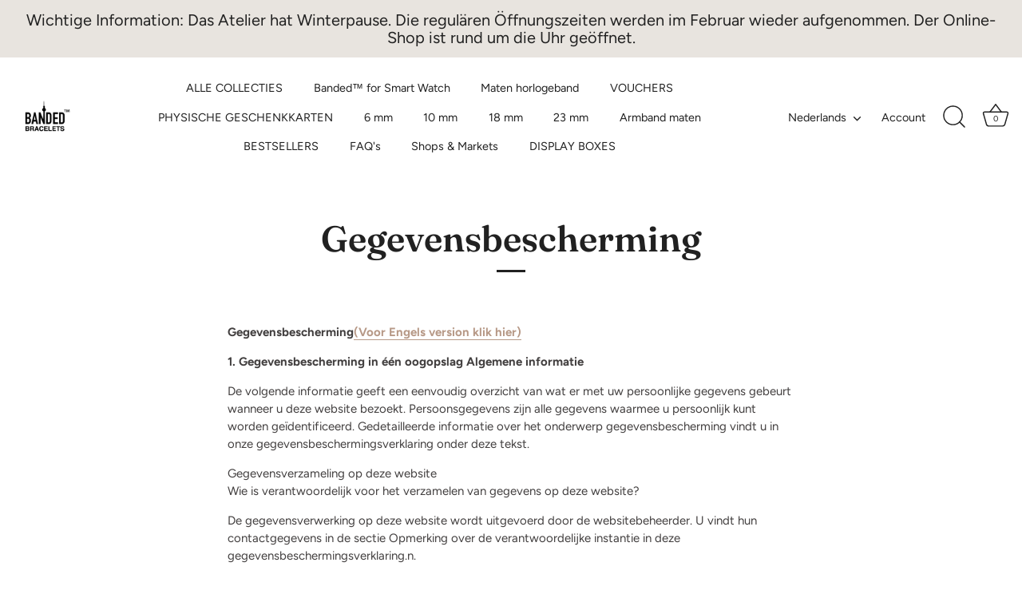

--- FILE ---
content_type: text/html; charset=utf-8
request_url: https://www.bandedbracelets.com/nl/pages/datenschutzerklarung
body_size: 55134
content:
<!doctype html>
<html class="no-js" lang="nl">
<head>
  <!-- Showcase 7.1.4 -->

  <meta charset="utf-8" />
<meta name="viewport" content="width=device-width,initial-scale=1.0" />
<meta http-equiv="X-UA-Compatible" content="IE=edge">

<link rel="preconnect" href="https://cdn.shopify.com" crossorigin>
<link rel="preconnect" href="https://fonts.shopify.com" crossorigin>
<link rel="preconnect" href="https://monorail-edge.shopifysvc.com"><link rel="preload" as="font" href="//www.bandedbracelets.com/cdn/fonts/figtree/figtree_n4.3c0838aba1701047e60be6a99a1b0a40ce9b8419.woff2" type="font/woff2" crossorigin><link rel="preload" as="font" href="//www.bandedbracelets.com/cdn/fonts/figtree/figtree_n4.3c0838aba1701047e60be6a99a1b0a40ce9b8419.woff2" type="font/woff2" crossorigin><link rel="preload" as="font" href="//www.bandedbracelets.com/cdn/fonts/fraunces/fraunces_n6.69791a9f00600e5a1e56a6f64efc9d10a28b9c92.woff2" type="font/woff2" crossorigin><link rel="preload" as="font" href="//www.bandedbracelets.com/cdn/fonts/jost/jost_n4.d47a1b6347ce4a4c9f437608011273009d91f2b7.woff2" type="font/woff2" crossorigin><link rel="preload" href="//www.bandedbracelets.com/cdn/shop/t/36/assets/vendor.min.js?v=36987075639955835061730443781" as="script">
<link rel="preload" href="//www.bandedbracelets.com/cdn/shop/t/36/assets/theme.js?v=157237073689713580171730443781" as="script"><link rel="canonical" href="https://www.bandedbracelets.com/nl/pages/datenschutzerklarung" /><meta name="description" content="Gegevensbescherming(Voor Engels version klik hier) 1. Gegevensbescherming in één oogopslag Algemene informatie De volgende informatie geeft een eenvoudig overzicht van wat er met uw persoonlijke gegevens gebeurt wanneer u deze website bezoekt. Persoonsgegevens zijn alle gegevens waarmee u persoonlijk kunt worden geïden">
<style>
    @font-face {
  font-family: Figtree;
  font-weight: 400;
  font-style: normal;
  font-display: swap;
  src: url("//www.bandedbracelets.com/cdn/fonts/figtree/figtree_n4.3c0838aba1701047e60be6a99a1b0a40ce9b8419.woff2") format("woff2"),
       url("//www.bandedbracelets.com/cdn/fonts/figtree/figtree_n4.c0575d1db21fc3821f17fd6617d3dee552312137.woff") format("woff");
}

    
    @font-face {
  font-family: Figtree;
  font-weight: 500;
  font-style: normal;
  font-display: swap;
  src: url("//www.bandedbracelets.com/cdn/fonts/figtree/figtree_n5.3b6b7df38aa5986536945796e1f947445832047c.woff2") format("woff2"),
       url("//www.bandedbracelets.com/cdn/fonts/figtree/figtree_n5.f26bf6dcae278b0ed902605f6605fa3338e81dab.woff") format("woff");
}

    @font-face {
  font-family: Figtree;
  font-weight: 600;
  font-style: normal;
  font-display: swap;
  src: url("//www.bandedbracelets.com/cdn/fonts/figtree/figtree_n6.9d1ea52bb49a0a86cfd1b0383d00f83d3fcc14de.woff2") format("woff2"),
       url("//www.bandedbracelets.com/cdn/fonts/figtree/figtree_n6.f0fcdea525a0e47b2ae4ab645832a8e8a96d31d3.woff") format("woff");
}

    @font-face {
  font-family: Figtree;
  font-weight: 700;
  font-style: normal;
  font-display: swap;
  src: url("//www.bandedbracelets.com/cdn/fonts/figtree/figtree_n7.2fd9bfe01586148e644724096c9d75e8c7a90e55.woff2") format("woff2"),
       url("//www.bandedbracelets.com/cdn/fonts/figtree/figtree_n7.ea05de92d862f9594794ab281c4c3a67501ef5fc.woff") format("woff");
}

    @font-face {
  font-family: Figtree;
  font-weight: 400;
  font-style: italic;
  font-display: swap;
  src: url("//www.bandedbracelets.com/cdn/fonts/figtree/figtree_i4.89f7a4275c064845c304a4cf8a4a586060656db2.woff2") format("woff2"),
       url("//www.bandedbracelets.com/cdn/fonts/figtree/figtree_i4.6f955aaaafc55a22ffc1f32ecf3756859a5ad3e2.woff") format("woff");
}

    @font-face {
  font-family: Figtree;
  font-weight: 700;
  font-style: italic;
  font-display: swap;
  src: url("//www.bandedbracelets.com/cdn/fonts/figtree/figtree_i7.06add7096a6f2ab742e09ec7e498115904eda1fe.woff2") format("woff2"),
       url("//www.bandedbracelets.com/cdn/fonts/figtree/figtree_i7.ee584b5fcaccdbb5518c0228158941f8df81b101.woff") format("woff");
}

    @font-face {
  font-family: Fraunces;
  font-weight: 600;
  font-style: normal;
  font-display: swap;
  src: url("//www.bandedbracelets.com/cdn/fonts/fraunces/fraunces_n6.69791a9f00600e5a1e56a6f64efc9d10a28b9c92.woff2") format("woff2"),
       url("//www.bandedbracelets.com/cdn/fonts/fraunces/fraunces_n6.e87d336d46d99db17df56f1dc77d222effffa1f3.woff") format("woff");
}

    @font-face {
  font-family: Figtree;
  font-weight: 400;
  font-style: normal;
  font-display: swap;
  src: url("//www.bandedbracelets.com/cdn/fonts/figtree/figtree_n4.3c0838aba1701047e60be6a99a1b0a40ce9b8419.woff2") format("woff2"),
       url("//www.bandedbracelets.com/cdn/fonts/figtree/figtree_n4.c0575d1db21fc3821f17fd6617d3dee552312137.woff") format("woff");
}

    @font-face {
  font-family: Jost;
  font-weight: 400;
  font-style: normal;
  font-display: swap;
  src: url("//www.bandedbracelets.com/cdn/fonts/jost/jost_n4.d47a1b6347ce4a4c9f437608011273009d91f2b7.woff2") format("woff2"),
       url("//www.bandedbracelets.com/cdn/fonts/jost/jost_n4.791c46290e672b3f85c3d1c651ef2efa3819eadd.woff") format("woff");
}

  </style>

  <meta name="theme-color" content="#212121">

  <title>
    Gegevensbescherming &ndash; Banded Bracelets
  </title>

  <meta property="og:site_name" content="Banded Bracelets">
<meta property="og:url" content="https://www.bandedbracelets.com/nl/pages/datenschutzerklarung">
<meta property="og:title" content="Gegevensbescherming">
<meta property="og:type" content="website">
<meta property="og:description" content="Gegevensbescherming(Voor Engels version klik hier) 1. Gegevensbescherming in één oogopslag Algemene informatie De volgende informatie geeft een eenvoudig overzicht van wat er met uw persoonlijke gegevens gebeurt wanneer u deze website bezoekt. Persoonsgegevens zijn alle gegevens waarmee u persoonlijk kunt worden geïden"><meta property="og:image" content="http://www.bandedbracelets.com/cdn/shop/files/BANDED_BRACELETS_LOGO_copy_2_1200x1200.png?v=1710786037">
  <meta property="og:image:secure_url" content="https://www.bandedbracelets.com/cdn/shop/files/BANDED_BRACELETS_LOGO_copy_2_1200x1200.png?v=1710786037">
  <meta property="og:image:width" content="400">
  <meta property="og:image:height" content="400"><meta name="twitter:card" content="summary_large_image">
<meta name="twitter:title" content="Gegevensbescherming">
<meta name="twitter:description" content="Gegevensbescherming(Voor Engels version klik hier) 1. Gegevensbescherming in één oogopslag Algemene informatie De volgende informatie geeft een eenvoudig overzicht van wat er met uw persoonlijke gegevens gebeurt wanneer u deze website bezoekt. Persoonsgegevens zijn alle gegevens waarmee u persoonlijk kunt worden geïden">


  <style data-shopify>
    :root {
      --viewport-height: 100vh;
      --viewport-height-first-section: 100vh;
      --nav-height: 0;
    }
  </style>

  <link href="//www.bandedbracelets.com/cdn/shop/t/36/assets/styles.css?v=87437847682009318431759344712" rel="stylesheet" type="text/css" media="all" />

  <script>window.performance && window.performance.mark && window.performance.mark('shopify.content_for_header.start');</script><meta name="google-site-verification" content="lehZ3n_a3MEqfzoLtaoZLdGA0G9TH3Mp5nBntJ3N4EA">
<meta name="google-site-verification" content="BL7DfOmBtmgGdgI9TsQ_UsEjhOetAlErGL7SJr8ZPaE">
<meta name="facebook-domain-verification" content="ke65mllk7rmyx1cb5rwm3sa3atwq29">
<meta id="shopify-digital-wallet" name="shopify-digital-wallet" content="/2121598/digital_wallets/dialog">
<meta name="shopify-checkout-api-token" content="163be52350227a19d0341b5c8806d685">
<meta id="in-context-paypal-metadata" data-shop-id="2121598" data-venmo-supported="false" data-environment="production" data-locale="nl_NL" data-paypal-v4="true" data-currency="EUR">
<link rel="alternate" hreflang="x-default" href="https://www.bandedbracelets.com/pages/datenschutzerklarung">
<link rel="alternate" hreflang="de" href="https://www.bandedbracelets.com/pages/datenschutzerklarung">
<link rel="alternate" hreflang="nl" href="https://www.bandedbracelets.com/nl/pages/datenschutzerklarung">
<link rel="alternate" hreflang="en" href="https://www.bandedbracelets.com/en/pages/datenschutzerklarung">
<link rel="alternate" hreflang="fr" href="https://www.bandedbracelets.com/fr/pages/datenschutzerklarung">
<link rel="alternate" hreflang="de-AT" href="https://www.bandedbracelets.com/de-at/pages/datenschutzerklarung">
<link rel="alternate" hreflang="de-IT" href="https://www.bandedbracelets.com/de-it/pages/datenschutzerklarung">
<link rel="alternate" hreflang="it-IT" href="https://www.bandedbracelets.com/it-it/pages/datenschutzerklarung">
<link rel="alternate" hreflang="de-NL" href="https://www.bandedbracelets.com/de-nl/pages/datenschutzerklarung">
<link rel="alternate" hreflang="nl-NL" href="https://www.bandedbracelets.com/nl-nl/pages/datenschutzerklarung">
<link rel="alternate" hreflang="de-ES" href="https://www.bandedbracelets.com/de-es/pages/datenschutzerklarung">
<link rel="alternate" hreflang="es-ES" href="https://www.bandedbracelets.com/es-es/pages/datenschutzerklarung">
<link rel="alternate" hreflang="en-US" href="https://www.bandedbracelets.com/en-us/pages/datenschutzerklarung">
<link rel="alternate" hreflang="en-GB" href="https://www.bandedbracelets.com/en-gb/pages/datenschutzerklarung">
<script async="async" src="/checkouts/internal/preloads.js?locale=nl-DE"></script>
<link rel="preconnect" href="https://shop.app" crossorigin="anonymous">
<script async="async" src="https://shop.app/checkouts/internal/preloads.js?locale=nl-DE&shop_id=2121598" crossorigin="anonymous"></script>
<script id="apple-pay-shop-capabilities" type="application/json">{"shopId":2121598,"countryCode":"DE","currencyCode":"EUR","merchantCapabilities":["supports3DS"],"merchantId":"gid:\/\/shopify\/Shop\/2121598","merchantName":"Banded Bracelets","requiredBillingContactFields":["postalAddress","email","phone"],"requiredShippingContactFields":["postalAddress","email","phone"],"shippingType":"shipping","supportedNetworks":["visa","maestro","masterCard","amex"],"total":{"type":"pending","label":"Banded Bracelets","amount":"1.00"},"shopifyPaymentsEnabled":true,"supportsSubscriptions":true}</script>
<script id="shopify-features" type="application/json">{"accessToken":"163be52350227a19d0341b5c8806d685","betas":["rich-media-storefront-analytics"],"domain":"www.bandedbracelets.com","predictiveSearch":true,"shopId":2121598,"locale":"nl"}</script>
<script>var Shopify = Shopify || {};
Shopify.shop = "banded-berlin.myshopify.com";
Shopify.locale = "nl";
Shopify.currency = {"active":"EUR","rate":"1.0"};
Shopify.country = "DE";
Shopify.theme = {"name":"Showcase Nov 2024","id":167151960329,"schema_name":"Showcase","schema_version":"7.1.4","theme_store_id":677,"role":"main"};
Shopify.theme.handle = "null";
Shopify.theme.style = {"id":null,"handle":null};
Shopify.cdnHost = "www.bandedbracelets.com/cdn";
Shopify.routes = Shopify.routes || {};
Shopify.routes.root = "/nl/";</script>
<script type="module">!function(o){(o.Shopify=o.Shopify||{}).modules=!0}(window);</script>
<script>!function(o){function n(){var o=[];function n(){o.push(Array.prototype.slice.apply(arguments))}return n.q=o,n}var t=o.Shopify=o.Shopify||{};t.loadFeatures=n(),t.autoloadFeatures=n()}(window);</script>
<script>
  window.ShopifyPay = window.ShopifyPay || {};
  window.ShopifyPay.apiHost = "shop.app\/pay";
  window.ShopifyPay.redirectState = null;
</script>
<script id="shop-js-analytics" type="application/json">{"pageType":"page"}</script>
<script defer="defer" async type="module" src="//www.bandedbracelets.com/cdn/shopifycloud/shop-js/modules/v2/client.init-shop-cart-sync_BHF27ruw.nl.esm.js"></script>
<script defer="defer" async type="module" src="//www.bandedbracelets.com/cdn/shopifycloud/shop-js/modules/v2/chunk.common_Dwaf6e9K.esm.js"></script>
<script type="module">
  await import("//www.bandedbracelets.com/cdn/shopifycloud/shop-js/modules/v2/client.init-shop-cart-sync_BHF27ruw.nl.esm.js");
await import("//www.bandedbracelets.com/cdn/shopifycloud/shop-js/modules/v2/chunk.common_Dwaf6e9K.esm.js");

  window.Shopify.SignInWithShop?.initShopCartSync?.({"fedCMEnabled":true,"windoidEnabled":true});

</script>
<script>
  window.Shopify = window.Shopify || {};
  if (!window.Shopify.featureAssets) window.Shopify.featureAssets = {};
  window.Shopify.featureAssets['shop-js'] = {"shop-cart-sync":["modules/v2/client.shop-cart-sync_CzejhlBD.nl.esm.js","modules/v2/chunk.common_Dwaf6e9K.esm.js"],"init-fed-cm":["modules/v2/client.init-fed-cm_C5dJsxJP.nl.esm.js","modules/v2/chunk.common_Dwaf6e9K.esm.js"],"shop-button":["modules/v2/client.shop-button_BIUGoX0f.nl.esm.js","modules/v2/chunk.common_Dwaf6e9K.esm.js"],"shop-cash-offers":["modules/v2/client.shop-cash-offers_CAxWVAMP.nl.esm.js","modules/v2/chunk.common_Dwaf6e9K.esm.js","modules/v2/chunk.modal_DPs9tt6r.esm.js"],"init-windoid":["modules/v2/client.init-windoid_D42eFYuP.nl.esm.js","modules/v2/chunk.common_Dwaf6e9K.esm.js"],"shop-toast-manager":["modules/v2/client.shop-toast-manager_CHrVQ4LF.nl.esm.js","modules/v2/chunk.common_Dwaf6e9K.esm.js"],"init-shop-email-lookup-coordinator":["modules/v2/client.init-shop-email-lookup-coordinator_BJ7DGpMB.nl.esm.js","modules/v2/chunk.common_Dwaf6e9K.esm.js"],"init-shop-cart-sync":["modules/v2/client.init-shop-cart-sync_BHF27ruw.nl.esm.js","modules/v2/chunk.common_Dwaf6e9K.esm.js"],"avatar":["modules/v2/client.avatar_BTnouDA3.nl.esm.js"],"pay-button":["modules/v2/client.pay-button_Bt0UM1g1.nl.esm.js","modules/v2/chunk.common_Dwaf6e9K.esm.js"],"init-customer-accounts":["modules/v2/client.init-customer-accounts_CPXMEhMZ.nl.esm.js","modules/v2/client.shop-login-button_BJd_2wNZ.nl.esm.js","modules/v2/chunk.common_Dwaf6e9K.esm.js","modules/v2/chunk.modal_DPs9tt6r.esm.js"],"init-shop-for-new-customer-accounts":["modules/v2/client.init-shop-for-new-customer-accounts_DzP6QY8i.nl.esm.js","modules/v2/client.shop-login-button_BJd_2wNZ.nl.esm.js","modules/v2/chunk.common_Dwaf6e9K.esm.js","modules/v2/chunk.modal_DPs9tt6r.esm.js"],"shop-login-button":["modules/v2/client.shop-login-button_BJd_2wNZ.nl.esm.js","modules/v2/chunk.common_Dwaf6e9K.esm.js","modules/v2/chunk.modal_DPs9tt6r.esm.js"],"init-customer-accounts-sign-up":["modules/v2/client.init-customer-accounts-sign-up_BIO3KTje.nl.esm.js","modules/v2/client.shop-login-button_BJd_2wNZ.nl.esm.js","modules/v2/chunk.common_Dwaf6e9K.esm.js","modules/v2/chunk.modal_DPs9tt6r.esm.js"],"shop-follow-button":["modules/v2/client.shop-follow-button_DdMksvBl.nl.esm.js","modules/v2/chunk.common_Dwaf6e9K.esm.js","modules/v2/chunk.modal_DPs9tt6r.esm.js"],"checkout-modal":["modules/v2/client.checkout-modal_Bfq0xZOZ.nl.esm.js","modules/v2/chunk.common_Dwaf6e9K.esm.js","modules/v2/chunk.modal_DPs9tt6r.esm.js"],"lead-capture":["modules/v2/client.lead-capture_BoSreVYi.nl.esm.js","modules/v2/chunk.common_Dwaf6e9K.esm.js","modules/v2/chunk.modal_DPs9tt6r.esm.js"],"shop-login":["modules/v2/client.shop-login_EGDq7Zjt.nl.esm.js","modules/v2/chunk.common_Dwaf6e9K.esm.js","modules/v2/chunk.modal_DPs9tt6r.esm.js"],"payment-terms":["modules/v2/client.payment-terms_00o-2tv1.nl.esm.js","modules/v2/chunk.common_Dwaf6e9K.esm.js","modules/v2/chunk.modal_DPs9tt6r.esm.js"]};
</script>
<script>(function() {
  var isLoaded = false;
  function asyncLoad() {
    if (isLoaded) return;
    isLoaded = true;
    var urls = ["\/\/static.zotabox.com\/0\/2\/02e3bea6bd8a07dbdc98a8788a862d67\/widgets.js?shop=banded-berlin.myshopify.com","https:\/\/chimpstatic.com\/mcjs-connected\/js\/users\/23c0e07319fe89e9594266171\/a5bf5ec8312f8752f1c56348e.js?shop=banded-berlin.myshopify.com","https:\/\/d23dclunsivw3h.cloudfront.net\/redirect-app.js?shop=banded-berlin.myshopify.com","https:\/\/size-charts-relentless.herokuapp.com\/js\/size-charts-relentless.js?shop=banded-berlin.myshopify.com","https:\/\/loox.io\/widget\/VJbUcL1wcq\/loox.1623062389534.js?shop=banded-berlin.myshopify.com","\/\/cdn.shopify.com\/proxy\/2f400193df5b9d2acec4d26dbec95244937f18fc4f10358e408ae2d5e9b69f3c\/obscure-escarpment-2240.herokuapp.com\/js\/best_custom_product_options.js?shop=banded-berlin.myshopify.com\u0026sp-cache-control=cHVibGljLCBtYXgtYWdlPTkwMA","https:\/\/cdn.giftcardpro.app\/build\/storefront\/storefront.js?shop=banded-berlin.myshopify.com","https:\/\/cdn.hextom.com\/js\/quickannouncementbar.js?shop=banded-berlin.myshopify.com","https:\/\/cdn.hextom.com\/js\/ultimatesalesboost.js?shop=banded-berlin.myshopify.com"];
    for (var i = 0; i < urls.length; i++) {
      var s = document.createElement('script');
      s.type = 'text/javascript';
      s.async = true;
      s.src = urls[i];
      var x = document.getElementsByTagName('script')[0];
      x.parentNode.insertBefore(s, x);
    }
  };
  if(window.attachEvent) {
    window.attachEvent('onload', asyncLoad);
  } else {
    window.addEventListener('load', asyncLoad, false);
  }
})();</script>
<script id="__st">var __st={"a":2121598,"offset":3600,"reqid":"0078f324-d2b7-4997-a288-5be08dbf48fc-1768837049","pageurl":"www.bandedbracelets.com\/nl\/pages\/datenschutzerklarung","s":"pages-73797304478","u":"02417a70da63","p":"page","rtyp":"page","rid":73797304478};</script>
<script>window.ShopifyPaypalV4VisibilityTracking = true;</script>
<script id="captcha-bootstrap">!function(){'use strict';const t='contact',e='account',n='new_comment',o=[[t,t],['blogs',n],['comments',n],[t,'customer']],c=[[e,'customer_login'],[e,'guest_login'],[e,'recover_customer_password'],[e,'create_customer']],r=t=>t.map((([t,e])=>`form[action*='/${t}']:not([data-nocaptcha='true']) input[name='form_type'][value='${e}']`)).join(','),a=t=>()=>t?[...document.querySelectorAll(t)].map((t=>t.form)):[];function s(){const t=[...o],e=r(t);return a(e)}const i='password',u='form_key',d=['recaptcha-v3-token','g-recaptcha-response','h-captcha-response',i],f=()=>{try{return window.sessionStorage}catch{return}},m='__shopify_v',_=t=>t.elements[u];function p(t,e,n=!1){try{const o=window.sessionStorage,c=JSON.parse(o.getItem(e)),{data:r}=function(t){const{data:e,action:n}=t;return t[m]||n?{data:e,action:n}:{data:t,action:n}}(c);for(const[e,n]of Object.entries(r))t.elements[e]&&(t.elements[e].value=n);n&&o.removeItem(e)}catch(o){console.error('form repopulation failed',{error:o})}}const l='form_type',E='cptcha';function T(t){t.dataset[E]=!0}const w=window,h=w.document,L='Shopify',v='ce_forms',y='captcha';let A=!1;((t,e)=>{const n=(g='f06e6c50-85a8-45c8-87d0-21a2b65856fe',I='https://cdn.shopify.com/shopifycloud/storefront-forms-hcaptcha/ce_storefront_forms_captcha_hcaptcha.v1.5.2.iife.js',D={infoText:'Beschermd door hCaptcha',privacyText:'Privacy',termsText:'Voorwaarden'},(t,e,n)=>{const o=w[L][v],c=o.bindForm;if(c)return c(t,g,e,D).then(n);var r;o.q.push([[t,g,e,D],n]),r=I,A||(h.body.append(Object.assign(h.createElement('script'),{id:'captcha-provider',async:!0,src:r})),A=!0)});var g,I,D;w[L]=w[L]||{},w[L][v]=w[L][v]||{},w[L][v].q=[],w[L][y]=w[L][y]||{},w[L][y].protect=function(t,e){n(t,void 0,e),T(t)},Object.freeze(w[L][y]),function(t,e,n,w,h,L){const[v,y,A,g]=function(t,e,n){const i=e?o:[],u=t?c:[],d=[...i,...u],f=r(d),m=r(i),_=r(d.filter((([t,e])=>n.includes(e))));return[a(f),a(m),a(_),s()]}(w,h,L),I=t=>{const e=t.target;return e instanceof HTMLFormElement?e:e&&e.form},D=t=>v().includes(t);t.addEventListener('submit',(t=>{const e=I(t);if(!e)return;const n=D(e)&&!e.dataset.hcaptchaBound&&!e.dataset.recaptchaBound,o=_(e),c=g().includes(e)&&(!o||!o.value);(n||c)&&t.preventDefault(),c&&!n&&(function(t){try{if(!f())return;!function(t){const e=f();if(!e)return;const n=_(t);if(!n)return;const o=n.value;o&&e.removeItem(o)}(t);const e=Array.from(Array(32),(()=>Math.random().toString(36)[2])).join('');!function(t,e){_(t)||t.append(Object.assign(document.createElement('input'),{type:'hidden',name:u})),t.elements[u].value=e}(t,e),function(t,e){const n=f();if(!n)return;const o=[...t.querySelectorAll(`input[type='${i}']`)].map((({name:t})=>t)),c=[...d,...o],r={};for(const[a,s]of new FormData(t).entries())c.includes(a)||(r[a]=s);n.setItem(e,JSON.stringify({[m]:1,action:t.action,data:r}))}(t,e)}catch(e){console.error('failed to persist form',e)}}(e),e.submit())}));const S=(t,e)=>{t&&!t.dataset[E]&&(n(t,e.some((e=>e===t))),T(t))};for(const o of['focusin','change'])t.addEventListener(o,(t=>{const e=I(t);D(e)&&S(e,y())}));const B=e.get('form_key'),M=e.get(l),P=B&&M;t.addEventListener('DOMContentLoaded',(()=>{const t=y();if(P)for(const e of t)e.elements[l].value===M&&p(e,B);[...new Set([...A(),...v().filter((t=>'true'===t.dataset.shopifyCaptcha))])].forEach((e=>S(e,t)))}))}(h,new URLSearchParams(w.location.search),n,t,e,['guest_login'])})(!0,!0)}();</script>
<script integrity="sha256-4kQ18oKyAcykRKYeNunJcIwy7WH5gtpwJnB7kiuLZ1E=" data-source-attribution="shopify.loadfeatures" defer="defer" src="//www.bandedbracelets.com/cdn/shopifycloud/storefront/assets/storefront/load_feature-a0a9edcb.js" crossorigin="anonymous"></script>
<script crossorigin="anonymous" defer="defer" src="//www.bandedbracelets.com/cdn/shopifycloud/storefront/assets/shopify_pay/storefront-65b4c6d7.js?v=20250812"></script>
<script data-source-attribution="shopify.dynamic_checkout.dynamic.init">var Shopify=Shopify||{};Shopify.PaymentButton=Shopify.PaymentButton||{isStorefrontPortableWallets:!0,init:function(){window.Shopify.PaymentButton.init=function(){};var t=document.createElement("script");t.src="https://www.bandedbracelets.com/cdn/shopifycloud/portable-wallets/latest/portable-wallets.nl.js",t.type="module",document.head.appendChild(t)}};
</script>
<script data-source-attribution="shopify.dynamic_checkout.buyer_consent">
  function portableWalletsHideBuyerConsent(e){var t=document.getElementById("shopify-buyer-consent"),n=document.getElementById("shopify-subscription-policy-button");t&&n&&(t.classList.add("hidden"),t.setAttribute("aria-hidden","true"),n.removeEventListener("click",e))}function portableWalletsShowBuyerConsent(e){var t=document.getElementById("shopify-buyer-consent"),n=document.getElementById("shopify-subscription-policy-button");t&&n&&(t.classList.remove("hidden"),t.removeAttribute("aria-hidden"),n.addEventListener("click",e))}window.Shopify?.PaymentButton&&(window.Shopify.PaymentButton.hideBuyerConsent=portableWalletsHideBuyerConsent,window.Shopify.PaymentButton.showBuyerConsent=portableWalletsShowBuyerConsent);
</script>
<script data-source-attribution="shopify.dynamic_checkout.cart.bootstrap">document.addEventListener("DOMContentLoaded",(function(){function t(){return document.querySelector("shopify-accelerated-checkout-cart, shopify-accelerated-checkout")}if(t())Shopify.PaymentButton.init();else{new MutationObserver((function(e,n){t()&&(Shopify.PaymentButton.init(),n.disconnect())})).observe(document.body,{childList:!0,subtree:!0})}}));
</script>
<script id='scb4127' type='text/javascript' async='' src='https://www.bandedbracelets.com/cdn/shopifycloud/privacy-banner/storefront-banner.js'></script><link id="shopify-accelerated-checkout-styles" rel="stylesheet" media="screen" href="https://www.bandedbracelets.com/cdn/shopifycloud/portable-wallets/latest/accelerated-checkout-backwards-compat.css" crossorigin="anonymous">
<style id="shopify-accelerated-checkout-cart">
        #shopify-buyer-consent {
  margin-top: 1em;
  display: inline-block;
  width: 100%;
}

#shopify-buyer-consent.hidden {
  display: none;
}

#shopify-subscription-policy-button {
  background: none;
  border: none;
  padding: 0;
  text-decoration: underline;
  font-size: inherit;
  cursor: pointer;
}

#shopify-subscription-policy-button::before {
  box-shadow: none;
}

      </style>

<script>window.performance && window.performance.mark && window.performance.mark('shopify.content_for_header.end');</script>
<script>
    document.documentElement.className = document.documentElement.className.replace('no-js', 'js');
    window.theme = window.theme || {};
    
      theme.money_format_with_code_preference = "{{amount}} €";
    
    theme.money_format = "{{amount}} €";
    theme.money_container = '.theme-money';
    theme.strings = {
      previous: "voorgaand",
      next: "volgende",
      close: "Dichtbij",
      addressError: "Fout bij het opzoeken van dat adres",
      addressNoResults: "Geen resultaten voor dat adres",
      addressQueryLimit: "U heeft de gebruikslimiet van de Google API overschreden. Overweeg een upgrade naar een \u003ca href=\"https:\/\/developers.google.com\/maps\/premium\/usage-limits\"\u003ePremium Plan\u003c\/a\u003e.",
      authError: "Er is een probleem opgetreden bij het verifiëren van uw Google Maps API Key.",
      back: "Voorgaand",
      cartConfirmation: "U moet akkoord gaan met de algemene voorwaarden voordat u verdergaat.",
      loadMore: "Laat meer zien",
      infiniteScrollNoMore: "End",
      priceNonExistent: "Niet beschikbaar",
      buttonDefault: "In winkelmandje",
      buttonPreorder: "Voorafgaande bestelling",
      buttonNoStock: "Uitverkocht",
      buttonNoVariant: "Niet beschikbaar",
      variantNoStock: "Uitverkocht",
      unitPriceSeparator: " \/ ",
      colorBoxPrevious: "Verleden",
      colorBoxNext: "Volgend",
      colorBoxClose: "Sluiten",
      navigateHome: "Huis",
      productAddingToCart: "Het toevoegen",
      productAddedToCart: "Toegevoegd",
      popupWasAdded: "is aan uw winkelwagen toegevoegd",
      popupCheckout: "Plaats bestelling",
      popupContinueShopping: "Terugkeren naar winkel",
      onlyXLeft: "[[ quantity ]] op voorraad",
      priceSoldOut: "Uitverkocht",
      inventoryLowStock: "Beperkte voorraad",
      inventoryInStock: "Op voorraad",
      loading: "Berekenen...",
      viewCart: "Winkelwagen bekijken",
      page: "Pagina {{ page }}",
      imageSlider: "Images",
      clearAll: "Alles wissen"
    };
    theme.routes = {
      root_url: '/nl',
      cart_url: '/nl/cart',
      cart_add_url: '/nl/cart/add',
      cart_change_url: '/nl/cart/change',
      cart_update_url: '/nl/cart/update.js',
      checkout: '/checkout'
    };
    theme.settings = {
      animationEnabledDesktop: true,
      animationEnabledMobile: true
    };

    theme.checkViewportFillers = function(){
      var toggleState = false;
      var elPageContent = document.getElementById('page-content');
      if(elPageContent) {
        var elOverlapSection = elPageContent.querySelector('.header-overlap-section');
        if (elOverlapSection) {
          var padding = parseInt(getComputedStyle(elPageContent).getPropertyValue('padding-top'));
          toggleState = ((Math.round(elOverlapSection.offsetTop) - padding) === 0);
        }
      }
      if(toggleState) {
        document.getElementsByTagName('body')[0].classList.add('header-section-overlap');
      } else {
        document.getElementsByTagName('body')[0].classList.remove('header-section-overlap');
      }
    };

    theme.assessAltLogo = function(){
      var elsOverlappers = document.querySelectorAll('.needs-alt-logo');
      var useAltLogo = false;
      if(elsOverlappers.length) {
        var elSiteControl = document.querySelector('#site-control');
        var elSiteControlInner = document.querySelector('#site-control .site-control__inner');
        var headerMid = elSiteControlInner.offsetTop + elSiteControl.offsetTop + elSiteControlInner.offsetHeight / 2;
        Array.prototype.forEach.call(elsOverlappers, function(el, i){
          var thisTop = el.getBoundingClientRect().top;
          var thisBottom = thisTop + el.offsetHeight;
          if(headerMid > thisTop && headerMid < thisBottom) {
            useAltLogo = true;
            return false;
          }
        });
      }
      if(useAltLogo) {
        document.getElementsByTagName('body')[0].classList.add('use-alt-logo');
      } else {
        document.getElementsByTagName('body')[0].classList.remove('use-alt-logo');
      }
    };
  </script>
<!-- BEGIN app block: shopify://apps/vo-product-options/blocks/embed-block/430cbd7b-bd20-4c16-ba41-db6f4c645164 --><script>var bcpo_product=null;   var bcpo_settings=bcpo_settings || {"fallback":"default","auto_select":"off","load_main_image":"on","replaceImage":"on","border_style":"round","tooltips":"hide","sold_out_style":"transparent","theme":"light","jumbo_colors":"medium","jumbo_images":"medium","circle_swatches":"","inventory_style":"default","override_ajax":"on","add_price_addons":"on","money_format2":"{{amount}} €","money_format_without_currency":"{{amount}} €","show_currency":"on","file_upload_warning":"off","global_auto_image_options":"","global_color_options":"","global_colors":[{"key":"","value":"#ecf42f"}]};var inventory_quantity = [];if(bcpo_product) { for (var i = 0; i < bcpo_product.variants.length; i += 1) { bcpo_product.variants[i].inventory_quantity = inventory_quantity[i]; }}window.bcpo = window.bcpo || {}; bcpo.cart = {"note":null,"attributes":{},"original_total_price":0,"total_price":0,"total_discount":0,"total_weight":0.0,"item_count":0,"items":[],"requires_shipping":false,"currency":"EUR","items_subtotal_price":0,"cart_level_discount_applications":[],"checkout_charge_amount":0}; bcpo.ogFormData = FormData; bcpo.money_with_currency_format = "{{amount}} €";bcpo.money_format = "{{amount}} €"; if (bcpo_settings) { bcpo_settings.shop_currency = "EUR";} else { var bcpo_settings = {shop_currency: "EUR" }; }</script>


<!-- END app block --><!-- BEGIN app block: shopify://apps/seo-manager-venntov/blocks/seomanager/c54c366f-d4bb-4d52-8d2f-dd61ce8e7e12 --><!-- BEGIN app snippet: SEOManager4 -->
<meta name='seomanager' content='4.0.5' /> 


<script>
	function sm_htmldecode(str) {
		var txt = document.createElement('textarea');
		txt.innerHTML = str;
		return txt.value;
	}

	var venntov_title = sm_htmldecode("Gegevensbescherming");
	var venntov_description = sm_htmldecode("Gegevensbescherming Gegevensbescherming(Voor Engels version klik hier)1. Gegevensbescherming in één oogopslag Algemene informatieDe volgende informatie geeft een eenvoudig overzicht van wat er met uw persoonlijke gegevens gebeurt wanneer u deze website bezoekt. Persoonsgegevens zijn alle gegevens waarmee u persoonlijk kunt worden geïdentificeerd. Gedetailleerde informatie over het onderwerp gegevensbescherming vindt u in onze gegevensbeschermingsverklaring onder deze tekst.Gegevensverzameling op deze websiteWie is verantwoordelijk voor het verzamelen van gegevens op deze website?De gegevensverwerking op deze website wordt uitgevoerd door de websitebeheerder. U vindt hun contactgegevens in de sectie Opmerking over de verantwoordelijke instantie in deze gegevensbeschermingsverklaring.n.Hoe verzamelen we uw gegevens??Enerzijds worden uw gegevens verzameld wanneer u deze aan ons verstrekt. Dit kan zijn voor. Bijvoorbeeld gegevens die u invoert in een contactformulier.Andere gegevens worden automatisch of met uw toestemming geregistreerd wanneer u de website bezoekt door onze IT-systemen. Dit zijn voornamelijk technische gegevens zoals. B. Internetbrowser, besturingssysteem of tijdstip van de paginaweergave. Deze gegevens worden automatisch verzameld zodra u deze website betreedt.n.Waar gebruiken we uw gegevens voor??Een deel van de gegevens wordt verzameld om ervoor te zorgen dat de website foutloos is. Andere gegevens kunnen worden gebruikt om uw gebruikersgedrag te analyseren.Welke rechten heeft u met betrekking tot uw gegevens??U hebt te allen tijde het recht om kosteloos informatie te ontvangen over de herkomst, de ontvanger en het doel van uw opgeslagen persoonlijke gegevens. U heeft ook het recht om correctie of verwijdering van deze gegevens te vragen. Als u uw toestemming heeft gegeven voor de gegevensverwerking, kunt u deze toestemming te allen tijde voor de toekomst intrekken. U heeft ook het recht om te verzoeken dat de verwerking van uw persoonsgegevens onder bepaalde omstandigheden wordt beperkt. U heeft ook het recht om een klacht in te dienen bij de bevoegde toezichthoudende autoriteit.Als u nog vragen heeft over gegevensbescherming, kunt u altijd contact met ons opnemen.Analysetools en tools van derdenWanneer u deze website bezoekt, kan uw surfgedrag statistisch worden geëvalueerd. Dit gebeurt voornamelijk met zogenaamde analyseprogramma&#39;s.Gedetailleerde informatie over deze analyseprogramma&#39;s vindt u in de volgende gegevensbeschermingsverklaring.2. Hosting- en Content Delivery Networks CDN ShopifyfyWe hosten onze website bij Shopify International Limited, Victoria Buildings, 1-2 Haddington Road, Dublin 4, D04 XN32, Ierland, hierna: Shopify.y“).Shopify een tool voor het bouwen en hosten van websites. Wanneer u onze website bezoekt, registreert Shopify uw IP-adres, evenals informatie over het apparaat dat u gebruikt en uw browser. Met Shopify worden ook bezoekersaantallen, bezoekersbronnen en klantgedrag geanalyseerd en gebruikersstatistieken gemaakt. Wanneer u een aankoop op onze website, Shopify verzamelt tevens uw naam, e-mailadres, aflever- en factuuradres, betalingsgegevens en andere gegevens met betrekking tot de aankoop, bijvoorbeeld telefoonnummer, bedrag van de verkoop, etc. Shopify winkels cookies in uw browser analyse.r.Zie het privacybeleid van Shopify voor meer informatie:https://www.shopify.de/legal/datenschutz​Shopify wordt gebruikt op basis van artikel 6, lid 1, lit. f AVG. We hebben een gerechtvaardigd belang om onze website zo betrouwbaar mogelijk weer te geven. Als een overeenkomstige toestemming is gevraagd, vindt de verwerking uitsluitend plaats op basis van artikel 6, lid 1, lit. a AVG; de toestemming kan te allen tijde worden ingetrokken.Afsluiten van een orderverwerkingsovereenkomstWe hebben een orderverwerkingsovereenkomst gesloten met Shopify. Dit is een contract voorgeschreven door de gegevensbeschermingswet, die ervoor zorgt dat Shopify de persoonlijke gegevens van onze websitebezoekers alleen verwerkt in overeenstemming met onze instructies en in overeenstemming met de AVG.3. Algemene informatie en verplichte informatie over gegevensbeschermingDe beheerders van deze website nemen de bescherming van uw persoonlijke gegevens zeer serieus. Wij behandelen uw persoonlijke gegevens vertrouwelijk en in overeenstemming met de wettelijke voorschriften inzake gegevensbescherming en deze gegevensbeschermingsverklaring.Wanneer u deze website gebruikt, worden verschillende persoonsgegevens verzameld. Persoonsgegevens zijn gegevens waarmee u persoonlijk kunt worden geïdentificeerd. In deze gegevensbeschermingsverklaring wordt uitgelegd welke gegevens we verzamelen en waarvoor we ze gebruiken. Het legt ook uit hoe en met welk doel dit wordt gedaan.Wij wijzen erop dat gegevensoverdracht via internet, B. kan beveiligingslacunes vertonen bij het communiceren via e-mail. Een volledige bescherming van de gegevens tegen toegang door derden is niet mogelijk.h.Let op de verantwoordelijke instantieDe verantwoordelijke instantie voor de gegevensverwerking op deze website is:Gebel-Hibbs GbR Dresdener Strasse 15 10999 BerlijnTelefoon: 49 30 31484861 E-mail: info@banded-berlin.commDe verantwoordelijke instantie is de natuurlijke of rechtspersoon die alleen of samen met anderen over de doeleinden en middelen voor het verwerken van persoonsgegevens, bijv. B. namen, e-mailadressen, etc. beslist.t.OpslagperiodeTenzij in deze gegevensbeschermingsverklaring een specifieke bewaartermijn wordt vermeld, blijven uw persoonsgegevens bij ons totdat het doel van de gegevensverwerking niet langer van toepassing is. Als u een legitiem verzoek tot verwijdering indient of uw toestemming voor gegevensverwerking intrekt, worden uw gegevens verwijderd, tenzij we andere wettelijk toegestane redenen hebben om uw persoonlijke gegevens op te slaan, bijv. Bewaartermijnen onder belasting- of handelsrecht; in het laatste geval vindt de verwijdering plaats nadat deze redenen niet langer van toepassing zijn.e.Opmerking over gegevensoverdracht naar de VS.Tools van in de VS gevestigde bedrijven zijn op onze website geïntegreerd. Als deze tools actief zijn, kunnen uw persoonlijke gegevens worden doorgegeven aan de Amerikaanse servers van de respectieve bedrijven. We willen erop wijzen dat de VS geen veilig derde land is in de zin van de EU-wetgeving inzake gegevensbescherming. Amerikaanse bedrijven zijn verplicht om persoonsgegevens af te geven aan veiligheidsinstanties zonder dat jij als betrokkene hiertegen gerechtelijke stappen kunt ondernemen. Het kan daarom niet worden uitgesloten dat Amerikaanse autoriteiten, bijvoorbeeld geheime diensten, uw gegevens verwerken, evalueren en permanent opslaan op Amerikaanse servers voor controledoeleinden. Wij hebben geen invloed op deze verwerkingsactiviteiten.s.Intrekking van uw toestemming voor gegevensverwerking.Veel gegevensverwerkingen zijn alleen mogelijk met uw uitdrukkelijke toestemming. U kunt uw toestemming op elk moment intrekken. De rechtmatigheid van de gegevensverwerking die vóór de intrekking is uitgevoerd, blijft door de intrekking onaangetast.Recht van bezwaar tegen het verzamelen van gegevens in speciale gevallen en tegen directe reclame Art.21 AVGO)INDIEN DE GEGEVENSVERWERKING OP BASIS VAN ART. 6 ABS. 1 LIT. E OF F AVG, U HEEFT TE ALLEN TIJDE HET RECHT OM BEZWAAR TE ZETTEN TEGEN DE VERWERKING VAN UW PERSOONLIJKE GEGEVENS OM REDENEN DIE VOORTVLOEIEN UIT UW SPECIALE SITUATIE; DIT GELDT OOK VOOR PROFILERING OP BASIS VAN DEZE BEPALINGEN. DE RELEVANTE RECHTSGRONDSLAG WAAROP DE VERWERKING IS GEBASEERD OP DIT PRIVACYBELEID. ALS JE OBJECT, zullen we niet langer PROCESS uw aangedane PERSOONSGEGEVENS TENZIJ wij kunnen bieden VERPLICHTE REDENEN VOOR HET VERWERKEN dat gebeurt, voert het uit of voert UW BELANG merkt merkt observeert, en voert in de stijl van. 21 par. 1 AVG.).INDIEN UW PERSOONLIJKE GEGEVENS WORDEN VERWERKT OM DIRECTE RECLAME UIT TE VOEREN, HEBT U HET RECHT OP ELK MOMENT TE BEZWAAR TE ZETTEN OP DE VERWERKING VAN PERSOONLIJKE GEGEVENS MET HET OOG OP DERGELIJKE RECLAME; DIT GELDT OOK VOOR PROFILERING VOOR ZOVER IN VERBAND MET DERGELIJKE DIRECTE RECLAME. INDIEN U BEZWAAR HEBT, ZULLEN UW PERSOONSGEGEVENS NIET LANGER WORDEN GEBRUIKT VOOR HET DOEL VAN DIRECTE RECLAME VAN BEZWAAR VOLGENS ART. 21 par. 2 AVG.).Recht om een klacht in te dienen bij de bevoegde toezichthoudende autoriteitIn het geval van schendingen van de AVG hebben de betrokkenen het recht om een klacht in te dienen bij een toezichthoudende autoriteit, met name in de lidstaat van hun gewone verblijfplaats, hun werkplek of de plaats van de vermeende overtreding. Het recht op beroep bestaat onverminderd andere administratieve of gerechtelijke beroepsmogelijkheden.Recht op overdraagbaarheid van gegevensU hebt het recht om gegevens die wij automatisch verwerken op basis van uw toestemming of ter uitvoering van een contract, aan u of een derde partij te laten overhandigen in een gangbaar, machinaal leesbaar formaat. Als u de directe overdracht van de gegevens aan een andere verantwoordelijke aanvraagt, gebeurt dit alleen als dit technisch haalbaar is.SSL- of TLS-coderingOm veiligheidsredenen en om de overdracht van vertrouwelijke inhoud te beschermen, zoals bestellingen of vragen die u ons als websitebeheerder stuurt, gebruikt deze site SSL- of TLS-codering. U herkent een versleutelde verbinding aan het feit dat de adresregel van de browser verandert van http: // naar https: // en aan het slotsymbool in uw browserregel.ile.Als de SSL- of TLS-codering is geactiveerd, kunnen de gegevens die u naar ons verzendt, niet door derden worden gelezen.Informatie, verwijdering en correctieU heeft te allen tijde het recht om kosteloos te betalen in het kader van de toepasselijke wettelijke bepalingenInformatie over uw opgeslagen persoonlijke gegevens, hun herkomst en ontvanger en het doel van de gegevensverwerking en, indien nodig, het recht om deze gegevens te corrigeren of te verwijderen. Als u nog vragen heeft over het onderwerp persoonsgegevens, kunt u te allen tijde contact met ons opnemen.Recht op beperking van de verwerkingU heeft het recht om te verzoeken dat de verwerking van uw persoonsgegevens wordt beperkt. U kunt hiervoor te allen tijde contact met ons opnemen. Het recht op beperking van de verwerking bestaat in de volgende gevallen:Als u de juistheid van uw door ons opgeslagen persoonlijke gegevens betwist, hebben we meestal tijd nodig om dit te controleren. Voor de duur van de test heeft u het recht om te verzoeken om beperking van de verwerking van uw persoonsgegevens.Als de verwerking van uw persoonsgegevens onrechtmatig is / gebeurt, kunt u in plaats van verwijdering verzoeken om beperking van de gegevensverwerking.Als we uw persoonlijke gegevens niet langer nodig hebben, maar u ze nodig heeft om juridische claims uit te oefenen, te verdedigen of te doen gelden, heeft u het recht om te verzoeken dat de verwerking van uw persoonlijke gegevens wordt beperkt in plaats van te worden verwijderd.Als u bezwaar heeft gemaakt volgens art. 21 lid 1 AVG, moeten uw belangen en die van ons worden afgewogen. Zolang nog niet duidelijk is wiens belangen prevaleren, heeft u het recht te verzoeken om beperking van de verwerking van uw persoonsgegevens.Als u de verwerking van uw persoonlijke gegevens heeft beperkt, mogen deze gegevens alleen worden opgeslagen met uw toestemming of voor het instellen, uitoefenen of verdedigen van juridische claims of voor de bescherming van de rechten van een andere natuurlijke of rechtspersoon of om redenen van belangrijke algemeen belang van de Europese Unie of een lidstaat.n.Bezwaar tegen reclame-e-mailsWij maken hierbij bezwaar tegen het gebruik van de contactgegevens die zijn gepubliceerd in het kader van de afdrukverplichting voor het verzenden van ongevraagde reclame- en informatiemateriaal. De exploitanten van de pagina&#39;s behouden zich uitdrukkelijk het recht voor om gerechtelijke stappen te ondernemen in geval van ongevraagde verzending van advertentie-informatie, zoals spam-e-mails.4. Gegevensverzameling op deze website cookiesOnze website maakt gebruik van zogenaamde cookies. Cookies zijn kleine tekstbestanden en veroorzaken geen schade aan uw apparaat. Ze worden tijdelijk voor de duur van een sessie of permanent permanente cookies op uw apparaat opgeslagen. Sessiecookies worden automatisch verwijderd na uw bezoek. Permanente cookies blijven op uw apparaat opgeslagen totdat u ze zelf verwijdert of uw webbrowser ze automatisch verwijdert.folgt.In sommige gevallen kunnen ook cookies van externe bedrijven op uw apparaat worden opgeslagen wanneer u onze website bezoekt. Deze stellen ons of u in staat om bepaalde diensten van derden te gebruiken, bijvoorbeeld cookies voor het verwerken van betalingsdiensten.en).Cookies hebben verschillende functies. Veel cookies zijn technisch noodzakelijk omdat bepaalde websitefuncties niet zouden werken zonder deze, bijvoorbeeld de winkelwagenfunctie of de weergave van video&#39;s. Andere cookies worden gebruikt om gebruikersgedrag te evalueren of om advertenties weer te geven.n.Cookies, de cookies die nodig zijn om het elektronische communicatieproces uit te voeren of functionele cookies om bepaalde functies te bieden die u wilt, bijv. B. voor de winkelwagenfunctie of om de website te optimaliseren, bijvoorbeeld cookies die nodig zijn om het webpubliek te meten, worden opgeslagen op basis van art. 6 lid 1 lit. f AVG, tenzij een andere wettelijke basis wordt gespecificeerd. De websitebeheerder heeft een gerechtvaardigd belang bij de opslag van cookies voor een technisch foutloze en geoptimaliseerde levering van zijn diensten. Indien toestemming voor de opslag van cookies is gevraagd, vindt de opslag van de betreffende cookies uitsluitend plaats op basis van deze toestemming, artikel 6 (1) (a) AVG; de toestemming kan te allen tijde worden ingetrokken.rrufbar.U kunt uw browser zo instellen dat u wordt geïnformeerd over het plaatsen van cookies en cookies alleen in individuele gevallen toestaan, de acceptatie van cookies voor bepaalde gevallen of in het algemeen uitsluiten en het automatisch verwijderen van cookies activeren wanneer u de browser sluit. Als cookies worden gedeactiveerd, kan de functionaliteit van deze website beperkt zijn.Voor zover cookies worden gebruikt door derde bedrijven of voor analysedoeleinden, zullen wij u hierover apart informeren in het kader van deze gegevensbeschermingsverklaring en, indien nodig, uw toestemming vragen.ServerlogbestandenDe aanbieder van de website verzamelt en slaat automatisch informatie op in zogenaamde serverlogbestanden, die uw browser automatisch naar ons verzendt. Dit zijn:Browsertype en browserversie, gebruikt besturingssysteem, verwijzende URLHostnaam van de toegangscomputer Tijd van het IP-adres van de serveraanvraagDeze gegevens worden niet gecombineerd met andere gegevensbronnen.Deze gegevens worden geregistreerd op basis van art. 6 lid 1 lit. f AVG. De websitebeheerder heeft een gerechtvaardigd belang bij de technisch foutloze presentatie en optimalisatie van zijn website, hiervoor moeten de serverlogbestanden worden geregistreerd..Contact FormulierAls u ons vragen stuurt via het contactformulier, worden uw gegevens uit het aanvraagformulier, inclusief de contactgegevens die u daar hebt opgegeven, door ons opgeslagen met het doel de aanvraag te verwerken en in geval van vervolgvragen. Wij geven deze gegevens niet door zonder uw toestemming.Deze gegevens worden verwerkt op basis van artikel 6 (1) (b) AVG, op voorwaarde dat uw verzoek verband houdt met de uitvoering van een contract of nodig is om precontractuele maatregelen uit te voeren. In alle andere gevallen is de verwerking gebaseerd op ons legitieme belang bij de effectieve verwerking van vragen die aan ons zijn verzonden, artikel 6, lid 1, punt f AVG, of op uw toestemming, artikel 6, lid 1, onder een DSGVO, indien dit het geval was aangevraagd.rde.De gegevens die u in het contactformulier invoert, blijven bij ons totdat u ons vraagt deze te verwijderen, uw toestemming voor opslag intrekt of het doel voor gegevensopslag niet langer van toepassing is. B. nadat uw verzoek is verwerkt. Verplichte wettelijke bepalingen, in het bijzonder bewaartermijnen, blijven onaangetast.hrt.Vragen per e-mail, telefoon of faxAls u per e-mail, telefoon of fax contact met ons opneemt, wordt uw verzoek, inclusief alle daaruit voortvloeiende persoonsgegevens, naam, verzoek, door ons opgeslagen en verwerkt met het doel uw verzoek te verwerken. Wij geven deze gegevens niet door zonder uw toestemming.r.Deze gegevens worden verwerkt op basis van artikel 6 (1) (b) AVG, op voorwaarde dat uw verzoek verband houdt met de uitvoering van een contract of nodig is om precontractuele maatregelen uit te voeren. In alle andere gevallen is de verwerking gebaseerd op ons legitieme belang bij de effectieve verwerking van vragen die aan ons zijn verzonden, artikel 6, lid 1, punt f AVG, of op uw toestemming, artikel 6, lid 1, onder een DSGVO, indien dit het geval was aangevraagd.rde.De gegevens die u ons via contactverzoeken stuurt, blijven bij ons totdat u ons vraagt om ze te verwijderen, uw toestemming voor opslag intrekt of het doel voor gegevensopslag niet langer van toepassing is. B. nadat uw verzoek is verwerkt. Verplichte wettelijke bepalingen, in het bijzonder wettelijke bewaartermijnen, blijven onaangetast.hrt.5. Sociale mediaFacebook-plug-ins like &amp; share-knopn)Op deze website zijn plug-ins van het sociale netwerk Facebook geïntegreerd. De aanbieder van deze dienst is Facebook Ireland Limited, 4 Grand Canal Square, Dublin 2, Ierland. Volgens Facebook zullen de verzamelde gegevens echter ook worden overgedragen naar de VS en andere derde landen.U herkent de Facebook-plug-ins aan het Facebook-logo of de Like-knop op deze website. Een overzicht van de Facebook-plug-ins vind je hier:hier: https://developers.facebook.com/docs/plugins/localede_DEDE​Wanneer u deze website bezoekt, maakt de plug-in een directe verbinding tussen uw browser en de Facebook-server. Facebook ontvangt daardoor de informatie dat u met uw IP-adres deze website heeft bezocht. Als u op de Facebook Like-knop klikt terwijl u bent aangemeld bij uw Facebook-account, kunt u de inhoud van deze website aan uw Facebook-profiel koppelen. Hierdoor kan Facebook uw bezoek aan deze website aan uw gebruikersaccount koppelen. Wij willen erop wijzen dat wij als aanbieder van de pagina&#39;s geen kennis hebben van de inhoud van de verzonden gegevens of het gebruik ervan door Facebook. Meer informatie hierover vindt u in de gegevensbeschermingsverklaring van Facebook op:r:https://de-de.facebook.com/privacy/explanation​Als u niet wilt dat Facebook deze website bezoekt, uw Facebook-gebruikersaccountkunt toewijzen, log dan uit bij uw Facebook-gebruikersaccount.De Facebook-plug-ins worden gebruikt op basis van art. 6 lid 1 lit. f AVG. De websitebeheerder heeft een gerechtvaardigd belang bij een zo breed mogelijke zichtbaarheid op sociale media. Als een overeenkomstige toestemming is gevraagd, vindt de verwerking uitsluitend plaats op basis van artikel 6, lid 1, lit. a AVG; de toestemming kan te allen tijde worden ingetrokken.Voor zover persoonlijke gegevens op onze website worden verzameld met behulp van de hier beschreven tool en doorgestuurd naar Facebook, zijn wij en Facebook Ireland Limited, 4 Grand Canal Square, Grand Canal Harbour, Dublin 2, Ierland gezamenlijk verantwoordelijk voor deze gegevensverwerking, Art. 26 AVG. De gezamenlijke verantwoordelijkheid is uitsluitend beperkt tot het verzamelen van de gegevens en de overdracht ervan aan Facebook. De verwerking die Facebook na het doorsturen uitvoert, valt niet onder de gezamenlijke verantwoordelijkheid. De verplichtingen die wij samen hebben, zijn vastgelegd in een overeenkomst over gezamenlijke verwerking. U vindt de tekst van de overeenkomste onder:https://www.facebook.com/legal/controller_addendum​Volgens deze overeenkomst zijn wij verantwoordelijk voor het verstrekken van gegevensbeschermingsinformatie bij het gebruik van de Facebook-tool en voor het implementeren van de tool op onze website op een manier die veilig is volgens de gegevensbeschermingswetgeving. Facebook is verantwoordelijk voor de gegevensbeveiliging van Facebook-producten. Rechten van betrokkenen, bijvoorbeeld verzoeken om informatie over de gegevens die op Facebook worden verwerkt, kunnen rechtstreeks op Facebook worden ingediend. Als u bij ons uw rechten als betrokkene doet gelden, zijn wij verplicht deze door te sturen naar Facebook.n.De gegevensoverdracht naar de VS is gebaseerd op de modelcontractbepalingen van de Europese Commissie. Details zijn hier te vinden:https://www.facebook.com/legal/EU_data_transfer_addendum​https://de-de.facebook.com/help/566994660333381enhttps://www.facebook.com/policy.php​Instagram-plug-inOp deze website zijn functies van de Instagram-service geïntegreerd. Deze functies worden aangeboden door Facebook Ireland Limited, 4 Grand Canal Square, Grand Canal Harbour, Dublin 2, Ierland.Als je bent ingelogd op je Instagram-account, kun je de inhoud van deze website linken aan je Instagram-profiel door op de Instagram-knop te klikken. Hierdoor kan Instagram uw bezoek aan deze website aan uw gebruikersaccount koppelen. Wij willen erop wijzen dat wij als aanbieder van de pagina&#39;s geen kennis hebben van de inhoud van de verzonden gegevens of het gebruik ervan door Instagram.De opslag en analyse van de gegevens vindt plaats op basis van art. 6 lid 1 lit. f AVG. De websitebeheerder heeft een gerechtvaardigd belang bij een zo breed mogelijke zichtbaarheid op sociale media. Als een overeenkomstige toestemming is gevraagd, vindt de verwerking uitsluitend plaats op basis van artikel 6, lid 1, lit. a AVG; de toestemming kan te allen tijde worden ingetrokken.Voor zover persoonlijke gegevens op onze website worden verzameld met behulp van de hier beschreven tool en doorgestuurd naar Facebook of Instagram, zijn wij en Facebook Ireland Limited, 4 Grand Canal Square, Grand Canal Harbour, Dublin 2, Ierland gezamenlijk verantwoordelijk voor deze gegevensverwerking. Art. 26 GDPR. De gezamenlijke verantwoordelijkheid is uitsluitend beperkt tot het verzamelen van de gegevens en de overdracht ervan naar Facebook of Instagram. De verwerking door Facebook of Instagram na het doorsturen valt niet onder de gezamenlijke verantwoordelijkheid. De verplichtingen die wij samen hebben, zijn vastgelegd in een overeenkomst over gezamenlijke verwerking. De tekst van de overeenkomst is te vinden op:: https://www.facebook.com/legal/controller_addendum​Volgens deze overeenkomst zijn wij verantwoordelijk voor het verstrekken van gegevensbeschermingsinformatie bij het gebruik van de Facebook- of Instagram-tool en voor de implementatie van de tool op onze website op een manier die veilig is volgens de gegevensbeschermingswet. Facebook is verantwoordelijk voor de gegevensbeveiliging van Facebook- en Instagram-producten. Rechten van betrokkenen, bijvoorbeeld verzoeken om informatie over de gegevens die op Facebook of Instagram worden verwerkt, kunnen rechtstreeks op Facebook worden ingediend. Als u bij ons uw rechten als betrokkene doet gelden, zijn wij verplicht deze door te sturen naar Facebook.n.De gegevensoverdracht naar de VS is gebaseerd op de modelcontractbepalingen van de Europese Commissie. Details zijn hier te vinden:https://www.facebook.com/legal/EU_data_transfer_addendum​https://help.instagram.com/519522125107875enhttps://de-de.facebook.com/help/566994660333381​Meer informatie hierover vind je in het privacybeleid van Instagram:https://instagram.com/about/legal/privacy/6. Nieuwsbrief nieuwsbriefgegevens6.1 Als u de op de website aangeboden nieuwsbrief wilt ontvangen, hebben we een e-mailadres van u nodig, evenals informatie waarmee we kunnen verifiëren dat u de eigenaar bent van het opgegeven e-mailadres en dat u akkoord gaat met het ontvangen van het e-mailadres. nieuwsbrief. Verdere gegevens worden niet of alleen op vrijwillige basis verzameld. Wij gebruiken deze gegevens uitsluitend voor het verzenden van de gevraagde informatie en geven deze niet door aan derden.De verwerking van de gegevens die in het aanmeldingsformulier voor de nieuwsbrief zijn ingevoerd, vindt uitsluitend plaats op basis van uw toestemming, artikel 6, lid 1, punt a AVG. U kunt uw toestemming voor het opslaan van de gegevens, het e-mailadres en het gebruik ervan voor het verzenden van de nieuwsbrief op elk moment intrekken, bijvoorbeeld via de afmeldlink in de nieuwsbrief. De rechtmatigheid van de gegevensverwerkingen die al hebben plaatsgevonden, blijft onaangetast door de herroeping.hrt.De gegevens die u bij ons hebt opgeslagen om u aan te melden voor de nieuwsbrief, worden door ons of de nieuwsbriefserviceprovider opgeslagen totdat u zich afmeldt voor de nieuwsbrief en worden verwijderd uit de nieuwsbriefdistributielijst nadat u zich hebt afgemeld voor de nieuwsbrief of na het doel. heeft opgehouden te bestaan. We behouden ons het recht voor om naar eigen goeddunken e-mailadressen van onze nieuwsbriefverspreidingslijst te verwijderen of te blokkeren in het kader van ons gerechtvaardigd belang in overeenstemming met artikel 6, lid 1, lit.Nadat u van de nieuwsbriefdistributielijst bent verwijderd, kan uw e-mailadres door ons of de nieuwsbriefserviceprovider in een zwarte lijst worden opgeslagen om toekomstige mailings te voorkomen. De gegevens uit de zwarte lijst worden alleen voor dit doel gebruikt en worden niet samengevoegd met andere gegevens. Dit dient zowel uw belang als ons belang in overeenstemming met de wettelijke vereisten bij het verzenden van nieuwsbrieven, gerechtvaardigd belang in de zin van art. 6 par. 1 lit. f AVG. De opslag in de zwarte lijst is niet beperkt in de tijd.. U kunt bezwaar maken tegen de opslag op voorwaarde dat uw belangen zwaarder wegen dan onze gerechtvaardigde belangen.6.2 Nieuwsbrieven versturen via MailChimpOnze e-mailnieuwsbrieven worden verzonden via de technische dienstverlener Klaviyo Inc, Floor 10., 225 Franklin St, Boston, MA 02110, Verenigde Staten http://www.Klaviyo.com/, aan wie we uw hebben verstrekt bij het registreren voor de nieuwsbrief doorgeven van gegevens. Deze doorgifte vindt plaats in overeenstemming met artikel 6 (1) (f) AVG en dient ons gerechtvaardigd belang bij het gebruik van een effectief, veilig en gebruiksvriendelijk nieuwsbriefsysteem. Houd er rekening mee dat uw gegevens meestal worden overgebracht naar een Klaviyo-server in de VS en daar worden opgeslagen.n.Klaviyo gebruikt deze informatie om namens ons de nieuwsbrief te verzenden en statistisch te evalueren. Voor de evaluatie bevatten de verzonden e-mails zogenaamde webbakens of trackingpixels, die beeldbestanden van één pixel vertegenwoordigen die op onze website zijn opgeslagen. Op deze manier kan worden bepaald of een nieuwsbriefbericht is geopend en op welke links is geklikt. Met behulp van de webbakens maakt Klaviyo automatisch algemene, niet-persoonlijke statistieken over het responsgedrag op nieuwsbriefcampagnes. Op basis van ons gerechtvaardigd belang bij de statistische evaluatie van de nieuwsbriefcampagnes om de reclamecommunicatie te optimaliseren en beter te focussen op de belangen van de ontvanger, verzamelen de webbakens in overeenstemming met artikel 6, lid 1, punt f AVG, ook gegevens van de respectieve nieuwsbriefontvangers, e-mailadres, tijd het ophalen, IP-adres, het type browser en het besturingssysteem en gebruikt. Deze gegevens maken het mogelijk individuele conclusies te trekken over de ontvanger van de nieuwsbrief en worden door Klaviyo verwerkt om automatisch statistieken te genereren die laten zien of een specifieke ontvanger een nieuwsbriefbericht heeft geopend.t.Als u de gegevensanalyse voor statistische evaluatiedoeleinden wilt deactiveren, moet u zich uitschrijven voor de nieuwsbrief.Klaviyo kan deze gegevens ook gebruiken in overeenstemming met artikel 6, lid 1, lit. Klaviyo gebruikt de gegevens van onze nieuwsbriefontvangers echter niet om hen zelf te schrijven of door te geven aan derden.Om uw gegevens in de VS te beschermen, hebben wij op basis van de modelcontractbepalingen van de Europese Commissie een gegevensverwerkingsovereenkomst gesloten met Klaviyo om de overdracht van uw persoonsgegevens aan Klaviyo mogelijk te maken. Bij interesse kan dit gegevensverwerkingscontract worden ingezien op het volgende internetadres: https://www.klaviyo.com/privacy/dpa/dpaKlaviyo is ook gecertificeerd onder de VS-Europese gegevensbeschermingsovereenkomst Privacy Shield en zet zich in om te voldoen aan de EU-gegevensbeschermingsvereisten.n.U kunt het privacybeleid van Klaviyo hier bekijken:https://www.klaviyo.com/privacy7. Plug-ins en tools Google Web FontsDeze pagina maakt gebruik van zogenaamde weblettertypen, die door Google worden aangeboden, voor de uniforme weergave van lettertypen. Wanneer u een pagina oproept, laadt uw browser de benodigde weblettertypen in uw browsercache om teksten en lettertypen correct weer te geven.Hiervoor moet de browser die u gebruikt, verbinding maken met de Google-servers. Hierdoor weet Google dat deze website is bezocht via uw IP-adres. Het gebruik van Google WebFonts is gebaseerd op art. 6 par. 1 lit. f AVG. De websitebeheerder heeft een gerechtvaardigd belang bij de uniforme weergave van het lettertype op zijn website. Als een overeenkomstige toestemming werd gevraagd z. Als u bijvoorbeeld instemt met het opslaan van cookies, vindt de verwerking uitsluitend plaats op basis van artikel 6, lid 1, onder a) AVG; de toestemming kan te allen tijde worden ingetrokken.r.Als uw browser geen weblettertypen ondersteunt, wordt een standaardlettertype door uw computer gebruikt.Zie voor meer informatie over Google Web Fontshttps://developers.google.com/fonts/faqen in het privacybeleid van Google:https://policies.google.com/privacyhldede​8. Gegevensverwerking voor orderverwerking7.1  Voor het afhandelen van uw bestelling werken wij samen met de volgende dienstverlener (s) die ons geheel of gedeeltelijk ondersteunen bij de uitvoering van afgesloten contracten. Bepaalde persoonlijke gegevens worden aan deze serviceproviders doorgegeven in overeenstemming met de volgende informatie.De door ons verzamelde persoonsgegevens worden in het kader van de contractafwikkeling doorgegeven aan het transportbedrijf dat met de levering is belast, voor zover dit nodig is voor de levering van de goederen. Wij geven uw betalingsgegevens door aan de betrokken kredietinstelling als onderdeel van de betalingsverwerking, indien dit nodig is voor de betalingsverwerking. Als er gebruik wordt gemaakt van betalingsdienstaanbieders, zullen wij u hierover hieronder expliciet informeren. De wettelijke basis voor het doorsturen van de gegevens is artikel 6, lid 1, onder b) AVG.7.2  Gebruik van speciale dienstverleners voor het verwerken en verwerken van bestellingen- EasybillDe orderverwerking, met name de facturering, wordt uitgevoerd door de dienstverlener easybill easybill GmbH, Düsselstr. 21, 41564 Kaarst. Naam, adres en andere persoonlijke gegevens worden uitsluitend aan easybill doorgegeven voor het verwerken van de online bestelling in overeenstemming met artikel 6, lid 1, onder b), AVG. Uw gegevens worden alleen doorgegeven als dit ook echt nodig is voor het afhandelen van de bestelling. Details over de gegevensbescherming van easybill en de gegevensbeschermingsverklaring van easybill kunnen worden ingezien op de easybill-website op easybill.de.ehbar.- ShipcloudDe verzending vindt plaats via het verzendportaal &quot;shipcloud&quot; shipcloud GmbH, Lüdmoor 35a, 22175 Hamburg. In overeenstemming met artikel 6, lid 1, onder b) AVG, geven wij uw naam, adres en, indien van toepassing, verdere informatie door aan Shipcloud, uitsluitend met het oog op het verwerken van uw online bestelling. De gegevens worden alleen doorgegeven als dit ook daadwerkelijk nodig is voor de verwerking.ist.Details over gegevensbescherming bij shipcloud kunnen worden bekeken op de website van shipcloud onder &quot;shipcloud.io&quot;.7.3  Gebruik van betaaldiensten van betalingsdienstaanbiedersn)- Amazon PayAls de betaalmethode &quot;Amazon Pay&quot; is geselecteerd, wordt de betaling verwerkt door de betalingsdienstaanbieder Amazon Payments Europe s.c.a., 38 avenue J.F. Kennedy, L-1855 Luxemburg in het volgende: Amazon Payments, aan wie we de informatie die u tijdens het bestelproces hebt verstrekt, samen met de informatie over uw bestelling doorgeven in overeenstemming met artikel 6 (1) (b) AVG. Uw gegevens worden uitsluitend doorgegeven ten behoeve van het afhandelen van betalingen bij de betaaldienstverlener Amazon Payments en alleen voor zover dat hiervoor nodig is. Meer informatie over de gegevensbeschermingsbepalingen van Amazon Payments vindt u op het volgende internetadres: https://pay.amazon.com/de/help/2017516001600- MollieKiest u voor een betaalmethode van de betalingsdienstaanbieder Mollie, dan wordt de betaling afgehandeld door de betalingsdienstaanbieder Mollie BV, Keizersgracht 313, 1016 EE Amsterdam, Nederland, aan wie wij de gegevens die u tijdens het bestelproces heeft verstrekt, sturen. met de informatie over uw naam bestelling, adres en IBAN, BIC, factuurbedrag, valuta en transactienummer in overeenstemming met art. 6 Para. 1, onder b GDPR. Uw gegevens worden uitsluitend doorgegeven ten behoeve van het afhandelen van betalingen bij betalingsdienstaanbieder Mollie en alleen voor zover dat hiervoor nodig is.t.- PaypalBij betaling via PayPal, creditcard via PayPal, automatische incasso via PayPal of indien aangeboden - &quot;aankoop op rekening&quot; of betaling in termijnen via PayPal, geven wij uw betalingsgegevens aan PayPal Europe S.a.r.l. als onderdeel van het betalingsproces. et Cie, S.C.A., 22-24 Boulevard Royal, L-2449 Luxemburg, hierna &quot;PayPal&quot; genoemd. De overdracht vindt plaats in overeenstemming met artikel 6, lid 1, onder b), AVG en alleen voor zover dit nodig is voor de verwerking van betalingen.ch ist.PayPal behoudt zich het recht voor om een kredietcontrole uit te voeren voor de betaalmethoden creditcard via PayPal, automatische incasso via PayPal of, indien aangeboden - &quot;aankoop op rekening&quot; of betaling in termijnen via PayPal. Voor dit doel kunnen uw betalingsgegevens worden doorgegeven aan kredietinstellingen in overeenstemming met artikel 6 (1) (f) AVG op basis van het legitieme belang van PayPal bij het bepalen van uw solvabiliteit. PayPal gebruikt het resultaat van de kredietcontrole met betrekking tot de statistische kans op wanbetaling om te beslissen of de betreffende betaalmethode moet worden verstrekt. Het kredietrapport kan waarschijnlijkheidswaarden bevatten, zogenaamde scorewaarden. Voor zover scorewaarden zijn opgenomen in het resultaat van het kredietrapport, zijn deze gebaseerd op een wetenschappelijk erkende wiskundig-statistische procedure. De berekening van de scorewaarden omvat, maar is niet beperkt tot, adresgegevens. Raadpleeg het privacybeleid van PayPal voor meer informatie over gegevensbescherming, inclusief de gebruikte kredietinstellingen: https://www.paypal.com/de/webapps/mpp/ua/privacy-full-fullU kunt te allen tijde bezwaar maken tegen deze verwerking van uw gegevens door een bericht te sturen naar PayPal. PayPal kan echter nog steeds het recht hebben om uw persoonlijke gegevens te verwerken als dit nodig is voor de contractuele betalingsverwerking.- DIRECTAls u de betalingsmethode SOFORT selecteert, wordt de betaling verwerkt door de betalingsdienstaanbieder SOFORT GmbH, Theresienhöhe 12, 80339 München, Duitsland, aan wie we de informatie die u tijdens het bestelproces hebt verstrekt, samen met de informatie over uw bestelling zullen ontvangen in overeenstemming met met art. 6 Para. b GDPR. Sofort GmbH maakt deel uit van de Klarna Group Klarna Bank AB publ, Sveavägen 46, 11134 Stockholm, Zweden. Uw gegevens worden uitsluitend doorgegeven ten behoeve van het afhandelen van betalingen bij de betaaldienstverlener SOFORT en alleen voor zover dat hiervoor nodig is. Meer informatie over de gegevensbeschermingsbepalingen van SOFORT vindt u op het volgende internetadres: https://www.klarna.com/sofort/datenschutz.tenschutz.- StreepAls u een betalingsmethode kiest van de betalingsdienstaanbieder Stripe, wordt de betaling verwerkt door de betalingsdienstaanbieder Stripe Payments Europe Ltd., 1 Grand Canal Street Lower, Grand Canal Dock, Dublin, Ierland, aan wie we de informatie zullen verstrekken. en u heeft opgegeven tijdens het bestelproces Pass op uw naam, adres, rekeningnummer, bankcode, eventueel credit card nummer, factuurbedrag, valuta en transactienummer in overeenstemming met artikel 6 (1) (b) GDPR. Uw gegevens worden alleen doorgegeven ten behoeve van het afhandelen van betalingen bij de betaaldienstverlener Stripe Payments Europe Ltd. en alleen voor zover dat daarvoor nodig is. U kunt meer informatie over de gegevensbescherming van Stripe vinden op de URL https://stripe.com/de/privacy#translation.n.8. Online marketing8.1 Facebook-pixel voor het maken van aangepaste doelgroepenBinnen ons online aanbod wordt de zogenaamde &quot;Facebook-pixel&quot; van het sociale netwerk Facebook gebruikt, dat wordt beheerd door Facebook Ireland Limited, 4 Grand Canal Quare, Dublin 2, Ierland &quot;Facebook&quot;.rd.Als een gebruiker op een door ons geplaatste advertentie klikt die op Facebook wordt afgespeeld, wordt de URL van onze gelinkte pagina toegevoegd door Facebook Pixel. Als onze site toestaat dat gegevens via pixels met Facebook worden gedeeld, wordt deze URL-parameter via een cookie in de browser van de gebruiker geschreven, die onze gelinkte site zelf instelt. Deze cookie wordt vervolgens uitgelezen door Facebook Pixel en maakt het mogelijk de gegevens door te sturen naar Facebook.Met behulp van de Facebook-pixel is Facebook enerzijds in staat om de bezoekers van ons online-aanbod te bepalen als doelgroep voor de presentatie van zogenaamde &quot;Facebook-advertenties&quot;. Dienovereenkomstig gebruiken we de Facebook-pixel om de Facebook-advertenties die we hebben geplaatst alleen weer te geven aan Facebook-gebruikers die ook interesse hebben getoond in ons online aanbod of die bepaalde kenmerken hebben, bijvoorbeeld interesses in bepaalde onderwerpen of producten, op basis van de websites die ze hebben bezocht. die we naar Facebook verzenden, zogenaamde aangepaste doelgroepen. Met behulp van de Facebook-pixel willen we er ook voor zorgen dat onze Facebook-advertenties overeenkomen met de potentiële interesse van de gebruikers en niet storend zijn. Op deze manier kunnen we de effectiviteit van Facebook-advertenties verder evalueren voor statistische en marktonderzoeksdoeleinden door bij te houden of gebruikers naar onze website werden doorgestuurd nadat ze op een Facebook-advertentie hadden geklikt, de zogenaamde conversie.onversion“).De verzamelde gegevens zijn voor ons anoniem, zodat we geen conclusies kunnen trekken over de identiteit van de gebruiker. De gegevens worden echter door Facebook opgeslagen en verwerkt, zodat een verbinding met het betreffende gebruikersprofiel mogelijk is en Facebook de gegevens voor eigen reclamedoeleinden kan gebruiken in overeenstemming met de Facebook-richtlijnen voor gegevensgebruik https://www.facebook.com/ over / privacy /. De gegevens kunnen Facebook en zijn partners in staat stellen om advertenties op en buiten Facebook te plaatsen.n.De gegevensverwerking in verband met het gebruik van de Facebook-pixel wordt uitgevoerd op basis van ons overwegend legitieme belang bij de evaluatie, optimalisatie en economische werking van ons online-aanbod, evenals onze reclamemaatregelen in overeenstemming met artikel 6, lid 1, onder f ) AVG.De door Facebook gegenereerde informatie wordt meestal naar een Facebook-server verzonden en daar opgeslagen, maar kan ook naar de Facebook Inc.-server in de VS worden verzonden. Facebook Inc., gevestigd in de VS, is gecertificeerd voor de VS-Europese gegevensbeschermingsovereenkomst Privacy Shield, dat naleving garandeert van het gegevensbeschermingsniveau dat van toepassing is in de EU.t.Om bezwaar te maken tegen het verzamelen door de Facebook-pixel en het gebruik van uw gegevens om Facebook-advertenties als geheel weer te geven, kunt u een opt-out-cookie instellen door op de onderstaande link te klikken, die het volgen van Facebook-pixels deactiveert:Schakel Facebook-pixels uitDeze opt-out-cookie werkt alleen in deze browser en alleen voor dit domein. Als u uw cookies in deze browser verwijdert, moet u opnieuw op de bovenstaande link klikken.8.2  Gebruik van conversietracking van Google AdsDeze website maakt gebruik van het online advertentieprogramma &quot;Google Ads&quot; en, als onderdeel van Google Ads, het bijhouden van conversies van Google Ireland Limited, Gordon House, 4 Barrow St, Dublin, D04 E5W5, Ierland Google. Wij gebruiken het aanbod van Google Ads om met behulp van zogenaamde Google Adwords op externe websites aandacht te vragen voor onze aantrekkelijke aanbiedingen. Aan de hand van de gegevens van de reclamecampagnes kunnen we bepalen hoe succesvol de individuele reclamemaatregelen zijn. Ons doel is om u advertenties te tonen die voor u interessant zijn, om onze website interessanter voor u te maken en om een eerlijke berekening te maken van de gemaakte advertentiekosten.ichen.De cookie voor het bijhouden van conversies wordt geplaatst wanneer een gebruiker op een advertentie-advertentie van Google klikt. Cookies zijn kleine tekstbestanden die op uw apparaat worden opgeslagen. Deze cookies verliezen doorgaans hun geldigheid na 30 dagen en worden niet gebruikt voor persoonlijke identificatie. Als de gebruiker bepaalde pagina&#39;s van deze website bezoekt en de cookie is nog niet verlopen, kunnen wij en Google zien dat de gebruiker op de advertentie heeft geklikt en werd doorgestuurd naar deze pagina. Elke Google Ads-klant ontvangt een andere cookie. Cookies kunnen daarom niet worden gevolgd via de websites van Google Ads-klanten. De informatie die met behulp van de conversiecookie wordt verkregen, wordt gebruikt om conversiestatistieken te genereren voor Google Ads-klanten die hebben gekozen voor conversietracking. De klanten ontdekken het totale aantal gebruikers dat op hun advertentie heeft geklikt en werd omgeleid naar een pagina met een tag voor het bijhouden van conversies. Ze ontvangen echter geen informatie waarmee gebruikers persoonlijk kunnen worden geïdentificeerd. Als u niet wilt deelnemen aan tracking, kunt u dit gebruik blokkeren door de Google-cookie voor het bijhouden van conversies in uw internetbrowser onder de gebruikersinstellingen voor zoekwoorden te deactiveren. U wordt dan niet opgenomen in de conversietracking-statistieken. We gebruiken Google Ads op basis van ons legitieme belang bij gerichte advertenties in overeenstemming met artikel 6 (1) (f) AVG. Bij het gebruik van Google Ads kunnen persoonlijke gegevens ook naar de servers van Google LLC worden verzonden. kom in de VS.n.In het geval dat persoonlijke gegevens worden verzonden naar Google LLC. gevestigd in de VS, Google LLC. Gecertificeerd voor de VS-Europese gegevensbeschermingsovereenkomst Privacy Shield, dat naleving garandeert van het gegevensbeschermingsniveau dat van toepassing is in de EU. Een actueel certificaat kan hier worden bekeken: https://www.privacyshield.gov/liststMeer informatie over de gegevensbeschermingsbepalingen van Google vindt u op het volgende internetadres: https://www.google.de/policies/privacy/U kunt cookies permanent deactiveren voor advertentievoorkeuren door ze te voorkomen door uw browsersoftware dienovereenkomstig in te stellen of door de browserplug-in te downloaden en te installeren die beschikbaar is via de volgende link:https://www.google.com/settings/ads/pluginhldedeHoud er rekening mee dat bepaalde functies van deze website mogelijk niet of slechts in beperkte mate kunnen worden gebruikt als u het gebruik van cookies hebt gedeactiveerd.9. Webanalysediensten9.1 Google Universal AnalyticscsGoogle Universal AnalyticsDeze website maakt gebruik van Google Analytics, een webanalysedienst van Google Ireland Limited, Gordon House, 4 Barrow St, Dublin, D04 E5W5, Ierland &quot;Google&quot;. Google Analytics maakt gebruik van zogenaamde cookies, tekstbestanden die op uw computer worden opgeslagen en waarmee uw gebruik van de website kan worden geanalyseerd. De door de cookie gegenereerde informatie over uw gebruik van deze website, inclusief het verkorte IP-adres, wordt meestal overgebracht naar een server van Google en daar opgeslagen; het kan ook worden overgebracht naar de server van Google LLC. kom in de VS.men.Deze website maakt uitsluitend gebruik van Google Analytics met de extensie &quot;_anonymizeIp&quot;, die zorgt voor anonimisering van het IP-adres door het te verkorten en directe persoonlijke referentie uitsluit. Met de extensie wordt uw IP-adres vooraf door Google ingekort binnen lidstaten van de Europese Unie of in andere verdragsstaten van de Overeenkomst betreffende de Europese Economische Ruimte. Alleen in uitzonderlijke gevallen wordt het volledige IP-adres naar een server van Google LLC. In de VS gestuurd en daar ingekort. In deze uitzonderlijke gevallen vindt deze verwerking plaats in overeenstemming met artikel 6 (1) (f) AVG op basis van ons gerechtvaardigd belang bij de statistische analyse van gebruikersgedrag voor optimalisatie- en marketingdoeleinden.n.Google zal deze informatie namens ons gebruiken om uw gebruik van de website te evalueren, om rapporten over de website-activiteit op te stellen en om ons andere diensten aan te bieden met betrekking tot website-activiteit en internetgebruik. Het IP-adres dat door uw browser wordt verzonden als onderdeel van Google Analytics, wordt niet samengevoegd met andere Google-gegevens.U kunt het opslaan van cookies voorkomen door uw browsersoftware dienovereenkomstig in te stellen; wij willen u er echter op wijzen dat u in dit geval mogelijk niet alle functies van deze website volledig kunt gebruiken. U kunt ook voorkomen dat Google het verzamelen van de gegevens die zijn gegenereerd door de cookie en met betrekking tot uw gebruik van de website, met inbegrip van uw IP-adres, en bij de verwerking van deze gegevens door Google door het downloaden en installeren van de browser plug-in beschikbaar onder de volgende link:n:https://tools.google.com/dlpage/gaoptouthldedeAls alternatief voor de browserplug-in of binnen browsers op mobiele apparaten, kunt u op de volgende link klikken om een opt-out-cookie in te stellen die voorkomt dat Google Analytics in de toekomst gegevens over deze website verzamelt. werkt in deze browser en alleen voor dit domein, als u uw cookies in deze browser te verwijderen, moet u deze link nogmaals op:: Schakel Google Analytics uitIn het geval dat persoonlijke gegevens worden verzonden naar Google LLC. gevestigd in de VS, Google LLC. Gecertificeerd voor de VS-Europese gegevensbeschermingsovereenkomst Privacy Shield, dat naleving garandeert van het gegevensbeschermingsniveau dat van toepassing is in de EU. Een actueel certificaat kan hier worden bekeken: https://www.privacyshield.gov/liststDeze website maakt ook gebruik van Google Analytics voor een cross-device analyse van bezoekersstromen, die wordt uitgevoerd via een user-ID. Wanneer een pagina voor de eerste keer wordt opgeroepen, krijgt de gebruiker een unieke, permanente en geanonimiseerde ID toegewezen die op alle apparaten wordt ingesteld. Dit maakt het mogelijk om interactiegegevens van verschillende apparaten en van verschillende sessies aan één gebruiker toe te wijzen. De gebruikers-ID bevat geen persoonlijke gegevens en verzendt dergelijke gegevens niet naar Google.Tegen het verzamelen en opslaan van gegevens via de gebruikers-ID kan te allen tijde met ingang van de toekomst bezwaar worden gemaakt. Hiervoor moet u Google Analytics deactiveren op alle systemen die u gebruikt, bijvoorbeeld in een andere browser of op uw mobiele apparaat.U kunt het deactiveren met een browserplug-in van Google https://tools.google.com/dlpage/gaoptouthlde. Als alternatief voor de browserplug-in of binnen browsers op mobiele apparaten, kunt u op de volgende link klikken om een opt-out-cookie in te stellen die voorkomt dat Google Analytics in de toekomst gegevens over deze website verzamelt. werkt in deze browser en alleen voor dit domein, als u uw cookies in deze browser te verwijderen, moet u deze link nogmaals op:ken): Schakel Google Analytics uitMeer informatie over Google Universal Analytics vindt u hier: https://support.google.com/analytics/answer/2838718hlde&amp;ref_topic6010376103769.2 Hotjar hotjar Ltd..)Deze website maakt gebruik van de webanalysedienst Hotjar van Hotjar Ltd. Van Hotjar Ltd. is een Europees bedrijf gevestigd in Malta Hotjar Ltd, Level 2, St Julians Business Centre, 3, Elia Zammit Street, St Julians STJ 1000, Malta, Europe Tel.: 1855 464-6788.788).Met deze tool kunnen bewegingen op de websites waarop Hotjar wordt gebruikt, worden getraceerd, zogenaamde heatmaps. Zo is te zien hoe ver gebruikers scrollen en op welke knoppen gebruikers klikken en hoe vaak. De tool kan ook worden gebruikt om rechtstreeks feedback van websitegebruikers te krijgen. Op deze manier verkrijgen we waardevolle informatie om onze website nog sneller en klantvriendelijker te maken. De bovenstaande analyse is gebaseerd op onze legitieme belangen bij optimalisatie- en marketingdoeleinden en het op interesses gebaseerde ontwerp van onze website in overeenstemming met artikel 6 (1) (f) AVG. Bij het gebruik van deze tool besteden we bijzondere aandacht aan de bescherming van uw website. persoonlijke gegevens. We kunnen dus alleen begrijpen op welke knoppen u klikt en hoe ver ze scrollen. Gebieden van de website waarin persoonsgegevens van jou of van derden worden getoond, worden automatisch door Hotjar verborgen en zijn daardoor nooit herleidbaar.r.Hotjar biedt iedere gebruiker de mogelijkheid om met behulp van een Do Not Track-header het gebruik van de Hotjar-tool te voorkomen, zodat er geen gegevens over het bezoek aan de betreffende website worden geregistreerd. Dit is een instelling die alle gangbare browsers in hun huidige versie ondersteunt. Hiervoor stuurt uw browser een verzoek naar Hotjar om het volgen van de betreffende gebruiker te deactiveren. Als u onze website met verschillende browsers / computers gebruikt, moet u de Do Not Track-header voor elk van deze browsers / computers afzonderlijk instellen.ten.Gedetailleerde instructies met informatie over uw browser vindt u op: https://www.hotjar.com/opt-outVoor meer informatie over Hotjar Ltd. en via de Hotjar-tool te vinden op: https://www.hotjar.comDe gegevensbeschermingsverklaring van Hotjar Ltd. is te vinden op: https://www.hotjar.com/privacy10. Retargeting / remarketing / verwijzingsreclameGoogle Ads-remarketingOnze website maakt gebruik van de functies van Google Ads Remarketing, hiermee adverteren wij deze website zowel in de zoekresultaten van Google als op websites van derden. De aanbieder is Google Ireland Limited, Gordon House, 4 Barrow St, Dublin, D04 E5W5, Ierland Google. Hiervoor plaatst Google een cookie in de browser van uw eindapparaat, die automatisch op interesses gebaseerde advertenties mogelijk maakt door middel van een pseudonieme cookie-ID en op basis van de pagina&#39;s die u heeft bezocht. De verwerking vindt plaats op basis van ons legitieme belang bij de optimale marketing van onze website in overeenstemming met artikel 6, lid 1, punt f AVG.GVO.Elke verdere verwerking van gegevens vindt alleen plaats als u met Google hebben afgesproken dat uw internet en app browser geschiedenis zal worden gekoppeld door Google aan uw Google-account en dat informatie uit uw Google-account zal worden gebruikt om advertenties op het web te overwegen personaliseren. Als u in dit geval bent aangemeld bij Google terwijl u onze website bezoekt, gebruikt Google uw gegevens samen met Google Analytics-gegevens om doelgroeplijsten voor apparaatoverschrijdende remarketing te maken en te definiëren. Hiervoor worden uw persoonsgegevens door Google tijdelijk aan Google Analytics-gegevens gekoppeld om doelgroepen te vormen. Bij het gebruik van Google Ads Remarketing kunnen persoonlijke gegevens ook naar de servers van Google LLC worden verzonden. kom in de VS.U kunt de instelling van cookies voor advertentievoorkeuren permanent deactiveren door de browserplug-in te downloaden en te installeren die beschikbaar is via de volgende link: https://www.google.com/settings/ads/onweb/Als alternatief kunt u contact opnemen met de Digital Advertising Alliance op het internetadres www.aboutads.info om meer te weten te komen over het plaatsen van cookies en hiervoor instellingen te maken. Ten slotte kunt u uw browser zo instellen dat u wordt geïnformeerd over het plaatsen van cookies en individueel kunt beslissen of u deze accepteert of de acceptatie van cookies voor bepaalde gevallen of in het algemeen uitsluit. Als u geen cookies accepteert, kan de functionaliteit van onze website beperkt zijn.In het geval dat persoonlijke gegevens worden verzonden naar Google LLC. gevestigd in de VS, Google LLC. Gecertificeerd voor de VS-Europese gegevensbeschermingsovereenkomst Privacy Shield, dat naleving garandeert van het gegevensbeschermingsniveau dat van toepassing is in de EU. Een actueel certificaat kan hier worden bekeken: https://www.privacyshield.gov/liststMeer informatie en de gegevensbeschermingsbepalingen met betrekking tot reclame en Google vindt u hier:https://www.google.com/policies/technologies/ads/Bron:https://www.e-recht24.de Gegevensbescherming(Voor Engels version klik hier) 1. Gegevensbescherming in één oogopslag Algemene informatie De volgende informatie geeft een eenvoudig overzicht van wat er met uw persoonlijke gegevens gebeurt wanneer u deze website bezoekt. Persoonsgegevens zijn alle gegevens waarmee u persoonlijk kunt worden geïden");
	
	if (venntov_title != '') {
		document.title = venntov_title;	
	}
	else {
		document.title = "Gegevensbescherming";	
	}

	if (document.querySelector('meta[name="description"]') == null) {
		var venntov_desc = document.createElement('meta');
		venntov_desc.name = "description";
		venntov_desc.content = venntov_description;
		var venntov_head = document.head;
		venntov_head.appendChild(venntov_desc);
	} else {
		document.querySelector('meta[name="description"]').setAttribute("content", venntov_description);
	}
</script>

<script>
	var venntov_robotVals = "index, follow, max-image-preview:large, max-snippet:-1, max-video-preview:-1";
	if (venntov_robotVals !== "") {
		document.querySelectorAll("[name='robots']").forEach(e => e.remove());
		var venntov_robotMeta = document.createElement('meta');
		venntov_robotMeta.name = "robots";
		venntov_robotMeta.content = venntov_robotVals;
		var venntov_head = document.head;
		venntov_head.appendChild(venntov_robotMeta);
	}
</script>

<script>
	var venntov_googleVals = "";
	if (venntov_googleVals !== "") {
		document.querySelectorAll("[name='google']").forEach(e => e.remove());
		var venntov_googleMeta = document.createElement('meta');
		venntov_googleMeta.name = "google";
		venntov_googleMeta.content = venntov_googleVals;
		var venntov_head = document.head;
		venntov_head.appendChild(venntov_googleMeta);
	}
	</script><meta name="google-site-verification"content="-BUdnApt0uvbIxr8XStTZzX380Mz84kViTg852PVQ48"/>
	<!-- JSON-LD support -->

<!-- 524F4D20383A3331 --><!-- END app snippet -->

<!-- END app block --><!-- BEGIN app block: shopify://apps/simprosys-google-shopping-feed/blocks/core_settings_block/1f0b859e-9fa6-4007-97e8-4513aff5ff3b --><!-- BEGIN: GSF App Core Tags & Scripts by Simprosys Google Shopping Feed -->

    <!-- BEGIN app snippet: gsf_verification_code -->
    <meta name="google-site-verification" content="lehZ3n_a3MEqfzoLtaoZLdGA0G9TH3Mp5nBntJ3N4EA" />



    <meta name="p:domain_verify" content="209d6f19d9684105d7cabe4c8cbdc42e" />

<!-- END app snippet -->









<!-- END: GSF App Core Tags & Scripts by Simprosys Google Shopping Feed -->
<!-- END app block --><!-- BEGIN app block: shopify://apps/gift-card-pro/blocks/gift-card-pro/3b1306ce-7e99-4a1c-aa30-e9f030a737ef -->






<!-- END app block --><!-- BEGIN app block: shopify://apps/sc-easy-redirects/blocks/app/be3f8dbd-5d43-46b4-ba43-2d65046054c2 -->
    <!-- common for all pages -->
    
    
        <script src="https://cdn.shopify.com/extensions/264f3360-3201-4ab7-9087-2c63466c86a3/sc-easy-redirects-5/assets/esc-redirect-app-live-feature.js" async></script>
    




<!-- END app block --><script src="https://cdn.shopify.com/extensions/019bc098-4b6b-7915-8a57-2fb28fbf501f/smartbot-145/assets/st_p.js" type="text/javascript" defer="defer"></script>
<link href="https://cdn.shopify.com/extensions/019bc098-4b6b-7915-8a57-2fb28fbf501f/smartbot-145/assets/st_p.css" rel="stylesheet" type="text/css" media="all">
<script src="https://cdn.shopify.com/extensions/019bc87a-689b-702d-9f0e-1444aa9f56a2/best-custom-product-options-413/assets/best_custom_product_options.js" type="text/javascript" defer="defer"></script>
<link href="https://cdn.shopify.com/extensions/019bc87a-689b-702d-9f0e-1444aa9f56a2/best-custom-product-options-413/assets/bcpo-front.css" rel="stylesheet" type="text/css" media="all">
<script src="https://cdn.shopify.com/extensions/3bad1277-4af2-447f-bddc-1bd7142f78a5/gift-card-pro-10/assets/gift-card-pro.js" type="text/javascript" defer="defer"></script>
<link href="https://monorail-edge.shopifysvc.com" rel="dns-prefetch">
<script>(function(){if ("sendBeacon" in navigator && "performance" in window) {try {var session_token_from_headers = performance.getEntriesByType('navigation')[0].serverTiming.find(x => x.name == '_s').description;} catch {var session_token_from_headers = undefined;}var session_cookie_matches = document.cookie.match(/_shopify_s=([^;]*)/);var session_token_from_cookie = session_cookie_matches && session_cookie_matches.length === 2 ? session_cookie_matches[1] : "";var session_token = session_token_from_headers || session_token_from_cookie || "";function handle_abandonment_event(e) {var entries = performance.getEntries().filter(function(entry) {return /monorail-edge.shopifysvc.com/.test(entry.name);});if (!window.abandonment_tracked && entries.length === 0) {window.abandonment_tracked = true;var currentMs = Date.now();var navigation_start = performance.timing.navigationStart;var payload = {shop_id: 2121598,url: window.location.href,navigation_start,duration: currentMs - navigation_start,session_token,page_type: "page"};window.navigator.sendBeacon("https://monorail-edge.shopifysvc.com/v1/produce", JSON.stringify({schema_id: "online_store_buyer_site_abandonment/1.1",payload: payload,metadata: {event_created_at_ms: currentMs,event_sent_at_ms: currentMs}}));}}window.addEventListener('pagehide', handle_abandonment_event);}}());</script>
<script id="web-pixels-manager-setup">(function e(e,d,r,n,o){if(void 0===o&&(o={}),!Boolean(null===(a=null===(i=window.Shopify)||void 0===i?void 0:i.analytics)||void 0===a?void 0:a.replayQueue)){var i,a;window.Shopify=window.Shopify||{};var t=window.Shopify;t.analytics=t.analytics||{};var s=t.analytics;s.replayQueue=[],s.publish=function(e,d,r){return s.replayQueue.push([e,d,r]),!0};try{self.performance.mark("wpm:start")}catch(e){}var l=function(){var e={modern:/Edge?\/(1{2}[4-9]|1[2-9]\d|[2-9]\d{2}|\d{4,})\.\d+(\.\d+|)|Firefox\/(1{2}[4-9]|1[2-9]\d|[2-9]\d{2}|\d{4,})\.\d+(\.\d+|)|Chrom(ium|e)\/(9{2}|\d{3,})\.\d+(\.\d+|)|(Maci|X1{2}).+ Version\/(15\.\d+|(1[6-9]|[2-9]\d|\d{3,})\.\d+)([,.]\d+|)( \(\w+\)|)( Mobile\/\w+|) Safari\/|Chrome.+OPR\/(9{2}|\d{3,})\.\d+\.\d+|(CPU[ +]OS|iPhone[ +]OS|CPU[ +]iPhone|CPU IPhone OS|CPU iPad OS)[ +]+(15[._]\d+|(1[6-9]|[2-9]\d|\d{3,})[._]\d+)([._]\d+|)|Android:?[ /-](13[3-9]|1[4-9]\d|[2-9]\d{2}|\d{4,})(\.\d+|)(\.\d+|)|Android.+Firefox\/(13[5-9]|1[4-9]\d|[2-9]\d{2}|\d{4,})\.\d+(\.\d+|)|Android.+Chrom(ium|e)\/(13[3-9]|1[4-9]\d|[2-9]\d{2}|\d{4,})\.\d+(\.\d+|)|SamsungBrowser\/([2-9]\d|\d{3,})\.\d+/,legacy:/Edge?\/(1[6-9]|[2-9]\d|\d{3,})\.\d+(\.\d+|)|Firefox\/(5[4-9]|[6-9]\d|\d{3,})\.\d+(\.\d+|)|Chrom(ium|e)\/(5[1-9]|[6-9]\d|\d{3,})\.\d+(\.\d+|)([\d.]+$|.*Safari\/(?![\d.]+ Edge\/[\d.]+$))|(Maci|X1{2}).+ Version\/(10\.\d+|(1[1-9]|[2-9]\d|\d{3,})\.\d+)([,.]\d+|)( \(\w+\)|)( Mobile\/\w+|) Safari\/|Chrome.+OPR\/(3[89]|[4-9]\d|\d{3,})\.\d+\.\d+|(CPU[ +]OS|iPhone[ +]OS|CPU[ +]iPhone|CPU IPhone OS|CPU iPad OS)[ +]+(10[._]\d+|(1[1-9]|[2-9]\d|\d{3,})[._]\d+)([._]\d+|)|Android:?[ /-](13[3-9]|1[4-9]\d|[2-9]\d{2}|\d{4,})(\.\d+|)(\.\d+|)|Mobile Safari.+OPR\/([89]\d|\d{3,})\.\d+\.\d+|Android.+Firefox\/(13[5-9]|1[4-9]\d|[2-9]\d{2}|\d{4,})\.\d+(\.\d+|)|Android.+Chrom(ium|e)\/(13[3-9]|1[4-9]\d|[2-9]\d{2}|\d{4,})\.\d+(\.\d+|)|Android.+(UC? ?Browser|UCWEB|U3)[ /]?(15\.([5-9]|\d{2,})|(1[6-9]|[2-9]\d|\d{3,})\.\d+)\.\d+|SamsungBrowser\/(5\.\d+|([6-9]|\d{2,})\.\d+)|Android.+MQ{2}Browser\/(14(\.(9|\d{2,})|)|(1[5-9]|[2-9]\d|\d{3,})(\.\d+|))(\.\d+|)|K[Aa][Ii]OS\/(3\.\d+|([4-9]|\d{2,})\.\d+)(\.\d+|)/},d=e.modern,r=e.legacy,n=navigator.userAgent;return n.match(d)?"modern":n.match(r)?"legacy":"unknown"}(),u="modern"===l?"modern":"legacy",c=(null!=n?n:{modern:"",legacy:""})[u],f=function(e){return[e.baseUrl,"/wpm","/b",e.hashVersion,"modern"===e.buildTarget?"m":"l",".js"].join("")}({baseUrl:d,hashVersion:r,buildTarget:u}),m=function(e){var d=e.version,r=e.bundleTarget,n=e.surface,o=e.pageUrl,i=e.monorailEndpoint;return{emit:function(e){var a=e.status,t=e.errorMsg,s=(new Date).getTime(),l=JSON.stringify({metadata:{event_sent_at_ms:s},events:[{schema_id:"web_pixels_manager_load/3.1",payload:{version:d,bundle_target:r,page_url:o,status:a,surface:n,error_msg:t},metadata:{event_created_at_ms:s}}]});if(!i)return console&&console.warn&&console.warn("[Web Pixels Manager] No Monorail endpoint provided, skipping logging."),!1;try{return self.navigator.sendBeacon.bind(self.navigator)(i,l)}catch(e){}var u=new XMLHttpRequest;try{return u.open("POST",i,!0),u.setRequestHeader("Content-Type","text/plain"),u.send(l),!0}catch(e){return console&&console.warn&&console.warn("[Web Pixels Manager] Got an unhandled error while logging to Monorail."),!1}}}}({version:r,bundleTarget:l,surface:e.surface,pageUrl:self.location.href,monorailEndpoint:e.monorailEndpoint});try{o.browserTarget=l,function(e){var d=e.src,r=e.async,n=void 0===r||r,o=e.onload,i=e.onerror,a=e.sri,t=e.scriptDataAttributes,s=void 0===t?{}:t,l=document.createElement("script"),u=document.querySelector("head"),c=document.querySelector("body");if(l.async=n,l.src=d,a&&(l.integrity=a,l.crossOrigin="anonymous"),s)for(var f in s)if(Object.prototype.hasOwnProperty.call(s,f))try{l.dataset[f]=s[f]}catch(e){}if(o&&l.addEventListener("load",o),i&&l.addEventListener("error",i),u)u.appendChild(l);else{if(!c)throw new Error("Did not find a head or body element to append the script");c.appendChild(l)}}({src:f,async:!0,onload:function(){if(!function(){var e,d;return Boolean(null===(d=null===(e=window.Shopify)||void 0===e?void 0:e.analytics)||void 0===d?void 0:d.initialized)}()){var d=window.webPixelsManager.init(e)||void 0;if(d){var r=window.Shopify.analytics;r.replayQueue.forEach((function(e){var r=e[0],n=e[1],o=e[2];d.publishCustomEvent(r,n,o)})),r.replayQueue=[],r.publish=d.publishCustomEvent,r.visitor=d.visitor,r.initialized=!0}}},onerror:function(){return m.emit({status:"failed",errorMsg:"".concat(f," has failed to load")})},sri:function(e){var d=/^sha384-[A-Za-z0-9+/=]+$/;return"string"==typeof e&&d.test(e)}(c)?c:"",scriptDataAttributes:o}),m.emit({status:"loading"})}catch(e){m.emit({status:"failed",errorMsg:(null==e?void 0:e.message)||"Unknown error"})}}})({shopId: 2121598,storefrontBaseUrl: "https://www.bandedbracelets.com",extensionsBaseUrl: "https://extensions.shopifycdn.com/cdn/shopifycloud/web-pixels-manager",monorailEndpoint: "https://monorail-edge.shopifysvc.com/unstable/produce_batch",surface: "storefront-renderer",enabledBetaFlags: ["2dca8a86"],webPixelsConfigList: [{"id":"2818343177","configuration":"{\"account_ID\":\"59923\",\"google_analytics_tracking_tag\":\"1\",\"measurement_id\":\"2\",\"api_secret\":\"3\",\"shop_settings\":\"{\\\"custom_pixel_script\\\":\\\"https:\\\\\\\/\\\\\\\/storage.googleapis.com\\\\\\\/gsf-scripts\\\\\\\/custom-pixels\\\\\\\/banded-berlin.js\\\"}\"}","eventPayloadVersion":"v1","runtimeContext":"LAX","scriptVersion":"c6b888297782ed4a1cba19cda43d6625","type":"APP","apiClientId":1558137,"privacyPurposes":[],"dataSharingAdjustments":{"protectedCustomerApprovalScopes":["read_customer_address","read_customer_email","read_customer_name","read_customer_personal_data","read_customer_phone"]}},{"id":"1354465545","configuration":"{\"pixelCode\":\"CT6APSRC77U8PEL77HJ0\"}","eventPayloadVersion":"v1","runtimeContext":"STRICT","scriptVersion":"22e92c2ad45662f435e4801458fb78cc","type":"APP","apiClientId":4383523,"privacyPurposes":["ANALYTICS","MARKETING","SALE_OF_DATA"],"dataSharingAdjustments":{"protectedCustomerApprovalScopes":["read_customer_address","read_customer_email","read_customer_name","read_customer_personal_data","read_customer_phone"]}},{"id":"1024295177","configuration":"{\"config\":\"{\\\"pixel_id\\\":\\\"G-3PPRJYB6GE\\\",\\\"target_country\\\":\\\"DE\\\",\\\"gtag_events\\\":[{\\\"type\\\":\\\"search\\\",\\\"action_label\\\":[\\\"G-3PPRJYB6GE\\\",\\\"AW-684560030\\\/Da_jCMqL6IYDEJ6dtsYC\\\"]},{\\\"type\\\":\\\"begin_checkout\\\",\\\"action_label\\\":[\\\"G-3PPRJYB6GE\\\",\\\"AW-684560030\\\/_tiiCMeL6IYDEJ6dtsYC\\\"]},{\\\"type\\\":\\\"view_item\\\",\\\"action_label\\\":[\\\"G-3PPRJYB6GE\\\",\\\"AW-684560030\\\/kefcCMGL6IYDEJ6dtsYC\\\",\\\"MC-HLKBLQ5NFD\\\"]},{\\\"type\\\":\\\"purchase\\\",\\\"action_label\\\":[\\\"G-3PPRJYB6GE\\\",\\\"AW-684560030\\\/XoGhCL6L6IYDEJ6dtsYC\\\",\\\"MC-HLKBLQ5NFD\\\"]},{\\\"type\\\":\\\"page_view\\\",\\\"action_label\\\":[\\\"G-3PPRJYB6GE\\\",\\\"AW-684560030\\\/bPU4CLuL6IYDEJ6dtsYC\\\",\\\"MC-HLKBLQ5NFD\\\"]},{\\\"type\\\":\\\"add_payment_info\\\",\\\"action_label\\\":[\\\"G-3PPRJYB6GE\\\",\\\"AW-684560030\\\/TE_1CM2L6IYDEJ6dtsYC\\\"]},{\\\"type\\\":\\\"add_to_cart\\\",\\\"action_label\\\":[\\\"G-3PPRJYB6GE\\\",\\\"AW-684560030\\\/Mm6CCMSL6IYDEJ6dtsYC\\\"]}],\\\"enable_monitoring_mode\\\":false}\"}","eventPayloadVersion":"v1","runtimeContext":"OPEN","scriptVersion":"b2a88bafab3e21179ed38636efcd8a93","type":"APP","apiClientId":1780363,"privacyPurposes":[],"dataSharingAdjustments":{"protectedCustomerApprovalScopes":["read_customer_address","read_customer_email","read_customer_name","read_customer_personal_data","read_customer_phone"]}},{"id":"533037321","configuration":"{\"domain\":\"banded-berlin.myshopify.com\"}","eventPayloadVersion":"v1","runtimeContext":"STRICT","scriptVersion":"f356b076c690d280b5ef4a9a188223b2","type":"APP","apiClientId":43899617281,"privacyPurposes":["ANALYTICS","MARKETING","SALE_OF_DATA"],"dataSharingAdjustments":{"protectedCustomerApprovalScopes":["read_customer_address","read_customer_email","read_customer_name","read_customer_personal_data","read_customer_phone"]}},{"id":"240386313","configuration":"{\"pixel_id\":\"1187329574969539\",\"pixel_type\":\"facebook_pixel\"}","eventPayloadVersion":"v1","runtimeContext":"OPEN","scriptVersion":"ca16bc87fe92b6042fbaa3acc2fbdaa6","type":"APP","apiClientId":2329312,"privacyPurposes":["ANALYTICS","MARKETING","SALE_OF_DATA"],"dataSharingAdjustments":{"protectedCustomerApprovalScopes":["read_customer_address","read_customer_email","read_customer_name","read_customer_personal_data","read_customer_phone"]}},{"id":"153026825","configuration":"{\"tagID\":\"2612969753470\"}","eventPayloadVersion":"v1","runtimeContext":"STRICT","scriptVersion":"18031546ee651571ed29edbe71a3550b","type":"APP","apiClientId":3009811,"privacyPurposes":["ANALYTICS","MARKETING","SALE_OF_DATA"],"dataSharingAdjustments":{"protectedCustomerApprovalScopes":["read_customer_address","read_customer_email","read_customer_name","read_customer_personal_data","read_customer_phone"]}},{"id":"218071305","eventPayloadVersion":"1","runtimeContext":"LAX","scriptVersion":"1","type":"CUSTOM","privacyPurposes":["SALE_OF_DATA"],"name":"google symbosis pixel 4 track"},{"id":"shopify-app-pixel","configuration":"{}","eventPayloadVersion":"v1","runtimeContext":"STRICT","scriptVersion":"0450","apiClientId":"shopify-pixel","type":"APP","privacyPurposes":["ANALYTICS","MARKETING"]},{"id":"shopify-custom-pixel","eventPayloadVersion":"v1","runtimeContext":"LAX","scriptVersion":"0450","apiClientId":"shopify-pixel","type":"CUSTOM","privacyPurposes":["ANALYTICS","MARKETING"]}],isMerchantRequest: false,initData: {"shop":{"name":"Banded Bracelets","paymentSettings":{"currencyCode":"EUR"},"myshopifyDomain":"banded-berlin.myshopify.com","countryCode":"DE","storefrontUrl":"https:\/\/www.bandedbracelets.com\/nl"},"customer":null,"cart":null,"checkout":null,"productVariants":[],"purchasingCompany":null},},"https://www.bandedbracelets.com/cdn","fcfee988w5aeb613cpc8e4bc33m6693e112",{"modern":"","legacy":""},{"shopId":"2121598","storefrontBaseUrl":"https:\/\/www.bandedbracelets.com","extensionBaseUrl":"https:\/\/extensions.shopifycdn.com\/cdn\/shopifycloud\/web-pixels-manager","surface":"storefront-renderer","enabledBetaFlags":"[\"2dca8a86\"]","isMerchantRequest":"false","hashVersion":"fcfee988w5aeb613cpc8e4bc33m6693e112","publish":"custom","events":"[[\"page_viewed\",{}]]"});</script><script>
  window.ShopifyAnalytics = window.ShopifyAnalytics || {};
  window.ShopifyAnalytics.meta = window.ShopifyAnalytics.meta || {};
  window.ShopifyAnalytics.meta.currency = 'EUR';
  var meta = {"page":{"pageType":"page","resourceType":"page","resourceId":73797304478,"requestId":"0078f324-d2b7-4997-a288-5be08dbf48fc-1768837049"}};
  for (var attr in meta) {
    window.ShopifyAnalytics.meta[attr] = meta[attr];
  }
</script>
<script class="analytics">
  (function () {
    var customDocumentWrite = function(content) {
      var jquery = null;

      if (window.jQuery) {
        jquery = window.jQuery;
      } else if (window.Checkout && window.Checkout.$) {
        jquery = window.Checkout.$;
      }

      if (jquery) {
        jquery('body').append(content);
      }
    };

    var hasLoggedConversion = function(token) {
      if (token) {
        return document.cookie.indexOf('loggedConversion=' + token) !== -1;
      }
      return false;
    }

    var setCookieIfConversion = function(token) {
      if (token) {
        var twoMonthsFromNow = new Date(Date.now());
        twoMonthsFromNow.setMonth(twoMonthsFromNow.getMonth() + 2);

        document.cookie = 'loggedConversion=' + token + '; expires=' + twoMonthsFromNow;
      }
    }

    var trekkie = window.ShopifyAnalytics.lib = window.trekkie = window.trekkie || [];
    if (trekkie.integrations) {
      return;
    }
    trekkie.methods = [
      'identify',
      'page',
      'ready',
      'track',
      'trackForm',
      'trackLink'
    ];
    trekkie.factory = function(method) {
      return function() {
        var args = Array.prototype.slice.call(arguments);
        args.unshift(method);
        trekkie.push(args);
        return trekkie;
      };
    };
    for (var i = 0; i < trekkie.methods.length; i++) {
      var key = trekkie.methods[i];
      trekkie[key] = trekkie.factory(key);
    }
    trekkie.load = function(config) {
      trekkie.config = config || {};
      trekkie.config.initialDocumentCookie = document.cookie;
      var first = document.getElementsByTagName('script')[0];
      var script = document.createElement('script');
      script.type = 'text/javascript';
      script.onerror = function(e) {
        var scriptFallback = document.createElement('script');
        scriptFallback.type = 'text/javascript';
        scriptFallback.onerror = function(error) {
                var Monorail = {
      produce: function produce(monorailDomain, schemaId, payload) {
        var currentMs = new Date().getTime();
        var event = {
          schema_id: schemaId,
          payload: payload,
          metadata: {
            event_created_at_ms: currentMs,
            event_sent_at_ms: currentMs
          }
        };
        return Monorail.sendRequest("https://" + monorailDomain + "/v1/produce", JSON.stringify(event));
      },
      sendRequest: function sendRequest(endpointUrl, payload) {
        // Try the sendBeacon API
        if (window && window.navigator && typeof window.navigator.sendBeacon === 'function' && typeof window.Blob === 'function' && !Monorail.isIos12()) {
          var blobData = new window.Blob([payload], {
            type: 'text/plain'
          });

          if (window.navigator.sendBeacon(endpointUrl, blobData)) {
            return true;
          } // sendBeacon was not successful

        } // XHR beacon

        var xhr = new XMLHttpRequest();

        try {
          xhr.open('POST', endpointUrl);
          xhr.setRequestHeader('Content-Type', 'text/plain');
          xhr.send(payload);
        } catch (e) {
          console.log(e);
        }

        return false;
      },
      isIos12: function isIos12() {
        return window.navigator.userAgent.lastIndexOf('iPhone; CPU iPhone OS 12_') !== -1 || window.navigator.userAgent.lastIndexOf('iPad; CPU OS 12_') !== -1;
      }
    };
    Monorail.produce('monorail-edge.shopifysvc.com',
      'trekkie_storefront_load_errors/1.1',
      {shop_id: 2121598,
      theme_id: 167151960329,
      app_name: "storefront",
      context_url: window.location.href,
      source_url: "//www.bandedbracelets.com/cdn/s/trekkie.storefront.cd680fe47e6c39ca5d5df5f0a32d569bc48c0f27.min.js"});

        };
        scriptFallback.async = true;
        scriptFallback.src = '//www.bandedbracelets.com/cdn/s/trekkie.storefront.cd680fe47e6c39ca5d5df5f0a32d569bc48c0f27.min.js';
        first.parentNode.insertBefore(scriptFallback, first);
      };
      script.async = true;
      script.src = '//www.bandedbracelets.com/cdn/s/trekkie.storefront.cd680fe47e6c39ca5d5df5f0a32d569bc48c0f27.min.js';
      first.parentNode.insertBefore(script, first);
    };
    trekkie.load(
      {"Trekkie":{"appName":"storefront","development":false,"defaultAttributes":{"shopId":2121598,"isMerchantRequest":null,"themeId":167151960329,"themeCityHash":"4130235405024435670","contentLanguage":"nl","currency":"EUR","eventMetadataId":"75d5e0fb-154a-47c4-a887-3850425b759d"},"isServerSideCookieWritingEnabled":true,"monorailRegion":"shop_domain","enabledBetaFlags":["65f19447"]},"Session Attribution":{},"S2S":{"facebookCapiEnabled":true,"source":"trekkie-storefront-renderer","apiClientId":580111}}
    );

    var loaded = false;
    trekkie.ready(function() {
      if (loaded) return;
      loaded = true;

      window.ShopifyAnalytics.lib = window.trekkie;

      var originalDocumentWrite = document.write;
      document.write = customDocumentWrite;
      try { window.ShopifyAnalytics.merchantGoogleAnalytics.call(this); } catch(error) {};
      document.write = originalDocumentWrite;

      window.ShopifyAnalytics.lib.page(null,{"pageType":"page","resourceType":"page","resourceId":73797304478,"requestId":"0078f324-d2b7-4997-a288-5be08dbf48fc-1768837049","shopifyEmitted":true});

      var match = window.location.pathname.match(/checkouts\/(.+)\/(thank_you|post_purchase)/)
      var token = match? match[1]: undefined;
      if (!hasLoggedConversion(token)) {
        setCookieIfConversion(token);
        
      }
    });


        var eventsListenerScript = document.createElement('script');
        eventsListenerScript.async = true;
        eventsListenerScript.src = "//www.bandedbracelets.com/cdn/shopifycloud/storefront/assets/shop_events_listener-3da45d37.js";
        document.getElementsByTagName('head')[0].appendChild(eventsListenerScript);

})();</script>
  <script>
  if (!window.ga || (window.ga && typeof window.ga !== 'function')) {
    window.ga = function ga() {
      (window.ga.q = window.ga.q || []).push(arguments);
      if (window.Shopify && window.Shopify.analytics && typeof window.Shopify.analytics.publish === 'function') {
        window.Shopify.analytics.publish("ga_stub_called", {}, {sendTo: "google_osp_migration"});
      }
      console.error("Shopify's Google Analytics stub called with:", Array.from(arguments), "\nSee https://help.shopify.com/manual/promoting-marketing/pixels/pixel-migration#google for more information.");
    };
    if (window.Shopify && window.Shopify.analytics && typeof window.Shopify.analytics.publish === 'function') {
      window.Shopify.analytics.publish("ga_stub_initialized", {}, {sendTo: "google_osp_migration"});
    }
  }
</script>
<script
  defer
  src="https://www.bandedbracelets.com/cdn/shopifycloud/perf-kit/shopify-perf-kit-3.0.4.min.js"
  data-application="storefront-renderer"
  data-shop-id="2121598"
  data-render-region="gcp-us-east1"
  data-page-type="page"
  data-theme-instance-id="167151960329"
  data-theme-name="Showcase"
  data-theme-version="7.1.4"
  data-monorail-region="shop_domain"
  data-resource-timing-sampling-rate="10"
  data-shs="true"
  data-shs-beacon="true"
  data-shs-export-with-fetch="true"
  data-shs-logs-sample-rate="1"
  data-shs-beacon-endpoint="https://www.bandedbracelets.com/api/collect"
></script>
</head>

<body class="page-gegevensbescherming template-page animation-speed-medium"
      >
  
    <script>
      if(window.innerWidth < 768 && window.localStorage.getItem('is_first_visit') !== null) {
        var pageFadedIn = false;
        document.body.style.opacity = 0;

        function fadeInPageMob(){
          if(!pageFadedIn) {
            document.body.classList.add("cc-animate-enabled");
            document.body.style.transition = 'opacity 0.4s';
            setTimeout(function () {
              document.body.style.opacity = 1;
            }, 200);
            pageFadedIn = true;
          }
        }

        window.addEventListener("load", fadeInPageMob);
        setTimeout(fadeInPageMob, 3000);
      }

      window.addEventListener("pageshow", function(){
        document.getElementById('cc-veil').classList.remove('-in');
      });
    </script>
  

  
    <script>
      if ('IntersectionObserver' in window) {
        document.body.classList.add("cc-animate-enabled");
      }

      window.addEventListener("pageshow", function(){
        document.getElementById('cc-veil').classList.remove('-in');
      });
    </script>
  

  <a class="skip-link visually-hidden" href="#page-content">Meteen naar de content</a>

  <div id="shopify-section-header" class="shopify-section"><style type="text/css">
  
    .logo img { width: 75px; }
    @media(min-width:768px){
    .logo img { width: 75px; }
    }
  

  .cc-announcement {
    
      font-size: 16px;
    
  }

  @media (min-width: 768px) {
    .cc-announcement {
      font-size: 20px;
    }
  }
</style>


<form action="/nl/cart" method="post" id="cc-checkout-form">
</form>


  

  
<div data-section-type="header" itemscope itemtype="http://schema.org/Organization">
    <div id="site-control" class="site-control inline icons
      nav-inline-desktop
      
      fixed
      nav-opaque
      has-announcement
      main-logo-when-active
      has-localization
      "
      data-cc-animate
      data-opacity="opaque"
      data-positioning="peek"
    >
      
  
  <div class="cc-announcement">
    <a data-cc-animate-click href="/nl/pages/stores">
    <div class="cc-announcement__inner">
      Wichtige Information: Das Atelier hat Winterpause. Die regulären Öffnungszeiten werden im Februar wieder aufgenommen. Der Online-Shop ist rund um die Uhr geöffnet.
    </div>
    </a>
  </div>
  
  

      <div class="links site-control__inner">
        <a class="menu" href="#page-menu" aria-controls="page-menu" data-modal-nav-toggle aria-label="Menu">
          <span class="icon-menu">
  <span class="icon-menu__bar icon-menu__bar-1"></span>
  <span class="icon-menu__bar icon-menu__bar-2"></span>
  <span class="icon-menu__bar icon-menu__bar-3"></span>
</span>

          <span class="text-link">Menu</span>
        </a>

        
  <a data-cc-animate-click data-cc-animate class="logo logo--has-alt-logo" href="/nl"
     itemprop="url">

    

    <meta itemprop="name" content="Banded Bracelets">
    
      
      
      <img src="//www.bandedbracelets.com/cdn/shop/files/BANDED_BRACELETS_LOGO_copy_3_e3e17fe5-b714-4281-b589-090f4cf0c2c4_500x.png?v=1730375870" alt="Banded Bracelets" itemprop="logo"
           width="400" height="400"/>

      
      <span class="alt-logo">
        <img src="//www.bandedbracelets.com/cdn/shop/files/BANDED_BRACELETS_WHITE_copy_15a252e9-c848-42eb-9e10-038e1c1eef50_500x.png?v=1730472734" alt="Banded Bracelets" itemprop="logo"
             width="400" height="400"/>
      </span>
      
    

    
  </a>
  

        
      <div class="site-control__inline-links">
        <div class="nav-row multi-level-nav reveal-on-hover" role="navigation" aria-label="Primaire navigatie">
          <div class="tier-1">
            <ul>
              
<li class=" contains-children">
                  <a  href="/nl/collections" class=" has-children" aria-haspopup="true">
                    ALLE COLLECTIES
                  </a>

                  

                    
                    

                    <ul 
                        class="nav-rows"
                      >

                      
                        <li class="">
                          <a data-cc-animate-click href="/nl/collections/holiday-insporations" class="" >
                            HOLIDAY INSPIRATION

                            
                          </a>

                          
                        </li>
                      
                        <li class="">
                          <a data-cc-animate-click href="/nl/collections/cosmic-deco" class="" >
                            COSMIC DECO 💫

                            
                          </a>

                          
                        </li>
                      
                        <li class="">
                          <a data-cc-animate-click href="/nl/collections/metropolis" class="" >
                            METROPOLIS

                            
                          </a>

                          
                        </li>
                      
                        <li class="">
                          <a data-cc-animate-click href="/nl/collections/sou-bisu-bisu" class="" >
                            ZOU BISU BISU

                            
                          </a>

                          
                        </li>
                      
                        <li class="">
                          <a data-cc-animate-click href="/nl/collections/stained-glass-leaves" class="" >
                            MAGIE VAN DE SEIZOENEN

                            
                          </a>

                          
                        </li>
                      
                        <li class="">
                          <a data-cc-animate-click href="/nl/collections/the-individualist" class="" >
                            DE INDIVIDUALIST

                            
                          </a>

                          
                        </li>
                      
                        <li class="">
                          <a data-cc-animate-click href="/nl/collections/dia-de-los-muertos-2026" class="" >
                            🌺 Día de los Muertos💀

                            
                          </a>

                          
                        </li>
                      
                        <li class="">
                          <a data-cc-animate-click href="/nl/collections/japanese-garten" class="" >
                            SHIBUI GARDENS

                            
                          </a>

                          
                        </li>
                      
                        <li class="">
                          <a data-cc-animate-click href="/nl/collections/simplicities" class="" >
                            EENVOUD

                            
                          </a>

                          
                        </li>
                      
                        <li class="">
                          <a data-cc-animate-click href="/nl/collections/spring-2026" class="" >
                            Banded Blossom - Spring Collection

                            
                          </a>

                          
                        </li>
                      
                        <li class="">
                          <a data-cc-animate-click href="/nl/collections/mediterranean-tile" class="" >
                            Mediterranean Tile

                            
                          </a>

                          
                        </li>
                      
                        <li class="">
                          <a data-cc-animate-click href="/nl/collections/simply-hearts" class="" >
                            LOVE WINS 2025💌

                            
                          </a>

                          
                        </li>
                      
                        <li class="">
                          <a data-cc-animate-click href="/nl/collections/brian-kelly-tattoo-flash" class="" >
                            BRIAN KELLY TATTOO FLASH

                            
                          </a>

                          
                        </li>
                      
                        <li class="">
                          <a data-cc-animate-click href="/nl/collections/mandalas-metallique" class="" >
                            MANDALAS Métallique

                            
                          </a>

                          
                        </li>
                      
                        <li class="">
                          <a data-cc-animate-click href="/nl/collections/banded-black" class="" >
                            BANDED ZWART

                            
                          </a>

                          
                        </li>
                      
                        <li class="">
                          <a data-cc-animate-click href="/nl/collections/azulejo-bandeds" class="" >
                            AZULEJO BANDEN

                            
                          </a>

                          
                        </li>
                      
                        <li class="">
                          <a data-cc-animate-click href="/nl/collections/banded-om" class="" >
                            BANDED OM

                            
                          </a>

                          
                        </li>
                      
                        <li class="">
                          <a data-cc-animate-click href="/nl/collections/forever-summer" class="" >
                            VOOR ALTIJD ZOMER

                            
                          </a>

                          
                        </li>
                      
                        <li class="">
                          <a data-cc-animate-click href="/nl/collections/way-of-the-wave" class="" >
                            WEG VAN DE GOLF

                            
                          </a>

                          
                        </li>
                      
                        <li class="">
                          <a data-cc-animate-click href="/nl/collections/caribbean-tile-summer-21" class="" >
                            CARABISCHE TEGEL

                            
                          </a>

                          
                        </li>
                      
                        <li class="">
                          <a data-cc-animate-click href="/nl/collections/spring-2026" class="" >
                            SPRING COLLECTION

                            
                          </a>

                          
                        </li>
                      
                        <li class="">
                          <a data-cc-animate-click href="/nl/collections/our-metallics-collection-2021" class="" >
                            METALLICS

                            
                          </a>

                          
                        </li>
                      
                        <li class="">
                          <a data-cc-animate-click href="/nl/collections/our-classics-collection-2021" class="" >
                            KLASSIEKERS

                            
                          </a>

                          
                        </li>
                      

                      
                    </ul>
                  
                </li>
              
<li class="">
                  <a data-cc-animate-click href="/nl/collections/banded-berlins-smartwatch" class=" " >
                    Banded™️ for Smart Watch
                  </a>

                  
                </li>
              
<li class="">
                  <a data-cc-animate-click href="/nl/pages/sizing-guide-apple-watch" class=" " >
                    Maten horlogeband
                  </a>

                  
                </li>
              
<li class="">
                  <a data-cc-animate-click href="https://www.bandedbracelets.com/a/gc/gift-card/" class=" " >
                    VOUCHERS
                  </a>

                  
                </li>
              
<li class="">
                  <a data-cc-animate-click href="https://www.bandedbracelets.com/products/physical-gift-cards-latest" class=" " >
                    PHYSISCHE GESCHENKKARTEN
                  </a>

                  
                </li>
              
<li class=" contains-children">
                  <a  href="/nl/collections/new-6mm-banded-bandinas" class=" has-children" aria-haspopup="true">
                    6 mm
                  </a>

                  

                    
                    

                    <ul 
                        class="nav-rows"
                      >

                      
                        <li class="">
                          <a data-cc-animate-click href="/nl/collections/japanese-garten/6mm" class="" >
                            SHIBUI GARDEN

                            
                          </a>

                          
                        </li>
                      
                        <li class="">
                          <a data-cc-animate-click href="/nl/collections/banded-om" class="" >
                            BANDED OM

                            
                          </a>

                          
                        </li>
                      
                        <li class="">
                          <a data-cc-animate-click href="/nl/collections/sou-bisu-bisu/6mm" class="" >
                            ZOU BISU BISU

                            
                          </a>

                          
                        </li>
                      
                        <li class="">
                          <a data-cc-animate-click href="/nl/collections/flora-atomica/6mm" class="" >
                            FLORA ATOMIC

                            
                          </a>

                          
                        </li>
                      
                        <li class="">
                          <a data-cc-animate-click href="/nl/collections/banded-black/6mm" class="" >
                            BANDED ZWART

                            
                          </a>

                          
                        </li>
                      
                        <li class="">
                          <a data-cc-animate-click href="/nl/collections/metropolis/6mm" class="" >
                            METROPOLIS

                            
                          </a>

                          
                        </li>
                      
                        <li class="">
                          <a data-cc-animate-click href="/nl/collections/stained-glass-leaves/6mm" class="" >
                            MAGIE VAN DE SEIZOENEN

                            
                          </a>

                          
                        </li>
                      
                        <li class="">
                          <a data-cc-animate-click href="/nl/collections/simplicities/6mm" class="" >
                            EENVOUD

                            
                          </a>

                          
                        </li>
                      
                        <li class="">
                          <a data-cc-animate-click href="/nl/collections/azulejo-bandeds/6mm" class="" >
                            AZULEJO BANDEN

                            
                          </a>

                          
                        </li>
                      
                        <li class="">
                          <a data-cc-animate-click href="/nl/collections/forever-summer/6mm" class="" >
                            VOOR ALTIJD ZOMER

                            
                          </a>

                          
                        </li>
                      
                        <li class="">
                          <a data-cc-animate-click href="/nl/collections/caribbean-tile-summer-21/6mm" class="" >
                            CARABISCHE TEGEL

                            
                          </a>

                          
                        </li>
                      
                        <li class="">
                          <a data-cc-animate-click href="/nl/collections/our-classics-collection-2021/6mm" class="" >
                            KLASSIEKERS

                            
                          </a>

                          
                        </li>
                      
                        <li class="">
                          <a data-cc-animate-click href="/nl/collections/our-metallics-collection-2021/6mm" class="" >
                            METALLICS

                            
                          </a>

                          
                        </li>
                      

                      
                    </ul>
                  
                </li>
              
<li class=" contains-children">
                  <a  href="/nl/collections/banded-slim-bands" class=" has-children" aria-haspopup="true">
                    10 mm
                  </a>

                  

                    
                    

                    <ul 
                        class="nav-rows"
                      >

                      
                        <li class="">
                          <a data-cc-animate-click href="/nl/collections/sou-bisu-bisu/10mm" class="" >
                            ZOU BISU BISU

                            
                          </a>

                          
                        </li>
                      
                        <li class="">
                          <a data-cc-animate-click href="/nl/collections/metropolis/10mm" class="" >
                            METROPOLIS

                            
                          </a>

                          
                        </li>
                      
                        <li class="">
                          <a data-cc-animate-click href="/nl/collections/japanese-garten/10mm" class="" >
                            SHIBUI GARDEN

                            
                          </a>

                          
                        </li>
                      
                        <li class="">
                          <a data-cc-animate-click href="/nl/collections/stained-glass-leaves/10mm" class="" >
                            MAGIE VAN DE SEIZOENEN

                            
                          </a>

                          
                        </li>
                      
                        <li class="">
                          <a data-cc-animate-click href="/nl/collections/azulejo-bandeds/10mm" class="" >
                            AZULEJO BANDEN

                            
                          </a>

                          
                        </li>
                      
                        <li class="">
                          <a data-cc-animate-click href="/nl/collections/simplicities/10mm" class="" >
                            EENVOUD

                            
                          </a>

                          
                        </li>
                      
                        <li class="">
                          <a data-cc-animate-click href="/nl/collections/forever-summer/10mm" class="" >
                            VOOR ALTIJD ZOMER

                            
                          </a>

                          
                        </li>
                      
                        <li class="">
                          <a data-cc-animate-click href="/nl/collections/banded-om" class="" >
                            BANDED OM

                            
                          </a>

                          
                        </li>
                      
                        <li class="">
                          <a data-cc-animate-click href="/nl/collections/caribbean-tile-summer-21/10mm" class="" >
                            CARABISCHE TEGEL

                            
                          </a>

                          
                        </li>
                      
                        <li class="">
                          <a data-cc-animate-click href="/nl/collections/flora-atomica/10mm" class="" >
                            FLORA ATOMIC

                            
                          </a>

                          
                        </li>
                      
                        <li class="">
                          <a data-cc-animate-click href="/nl/collections/banded-black/10mm" class="" >
                            BANDED ZWART

                            
                          </a>

                          
                        </li>
                      
                        <li class="">
                          <a data-cc-animate-click href="/nl/collections/our-classics-collection-2021/10mm" class="" >
                            KLASSIEKERS

                            
                          </a>

                          
                        </li>
                      
                        <li class="">
                          <a data-cc-animate-click href="/nl/collections/our-metallics-collection-2021/10mm" class="" >
                            METALLICS

                            
                          </a>

                          
                        </li>
                      

                      
                    </ul>
                  
                </li>
              
<li class=" contains-children">
                  <a  href="/nl/collections/18mm" class=" has-children" aria-haspopup="true">
                    18 mm
                  </a>

                  

                    
                    

                    <ul 
                        class="nav-rows"
                      >

                      
                        <li class="">
                          <a data-cc-animate-click href="/nl/collections/stained-glass-leaves/18mm" class="" >
                            MAGIE VAN DE SEIZOENEN

                            
                          </a>

                          
                        </li>
                      
                        <li class="">
                          <a data-cc-animate-click href="/nl/collections/sou-bisu-bisu/18mm" class="" >
                            ZOU BISU BISU

                            
                          </a>

                          
                        </li>
                      
                        <li class="">
                          <a data-cc-animate-click href="/nl/collections/forever-summer" class="" >
                            VOOR ALTIJD ZOMER

                            
                          </a>

                          
                        </li>
                      
                        <li class="">
                          <a data-cc-animate-click href="/nl/collections/simplicities/18mm" class="" >
                            EENVOUD

                            
                          </a>

                          
                        </li>
                      
                        <li class="">
                          <a data-cc-animate-click href="/nl/collections/caribbean-tile-summer-21/18mm" class="" >
                            CARABISCHE TEGEL

                            
                          </a>

                          
                        </li>
                      
                        <li class="">
                          <a data-cc-animate-click href="/nl/collections/azulejo-bandeds/18mm" class="" >
                            AZULEJO BANDEN

                            
                          </a>

                          
                        </li>
                      
                        <li class="">
                          <a data-cc-animate-click href="/nl/collections/metropolis/18mm" class="" >
                            METROPOLIS

                            
                          </a>

                          
                        </li>
                      
                        <li class="">
                          <a data-cc-animate-click href="/nl/collections/banded-black/18mm" class="" >
                            BANDED ZWART

                            
                          </a>

                          
                        </li>
                      
                        <li class="">
                          <a data-cc-animate-click href="/nl/collections/brian-kelly-tattoo-flash/18mm" class="" >
                            BRIAN KELLY TATTOO FLASH

                            
                          </a>

                          
                        </li>
                      
                        <li class="">
                          <a data-cc-animate-click href="/nl/collections/our-classics-collection-2021/18mm" class="" >
                            KLASSIEKERS

                            
                          </a>

                          
                        </li>
                      
                        <li class="">
                          <a data-cc-animate-click href="/nl/collections/flora-atomica/18mm" class="" >
                            FLORA ATOMIC

                            
                          </a>

                          
                        </li>
                      
                        <li class="">
                          <a data-cc-animate-click href="/nl/collections/our-metallics-collection-2021/18mm" class="" >
                            METALLICS

                            
                          </a>

                          
                        </li>
                      
                        <li class="">
                          <a data-cc-animate-click href="/nl/collections/banded-om" class="" >
                            BANDED OM

                            
                          </a>

                          
                        </li>
                      

                      
                    </ul>
                  
                </li>
              
<li class=" contains-children">
                  <a  href="/nl/collections/banded-wide" class=" has-children" aria-haspopup="true">
                    23 mm
                  </a>

                  

                    
                    

                    <ul 
                        class="nav-rows"
                      >

                      
                        <li class="">
                          <a data-cc-animate-click href="/nl/collections/stained-glass-leaves/23mm" class="" >
                            MAGIE VAN DE SEIZOENEN

                            
                          </a>

                          
                        </li>
                      
                        <li class="">
                          <a data-cc-animate-click href="/nl/collections/sou-bisu-bisu/23mm" class="" >
                            ZOU BISU BISU

                            
                          </a>

                          
                        </li>
                      
                        <li class="">
                          <a data-cc-animate-click href="/nl/collections/forever-summer/23mm" class="" >
                            VOOR ALTIJD ZOMER

                            
                          </a>

                          
                        </li>
                      
                        <li class="">
                          <a data-cc-animate-click href="/nl/collections/simplicities/23mm" class="" >
                            EENVOUD

                            
                          </a>

                          
                        </li>
                      
                        <li class="">
                          <a data-cc-animate-click href="/nl/collections/caribbean-tile-summer-21/23mm" class="" >
                            CARABISCHE TEGEL

                            
                          </a>

                          
                        </li>
                      
                        <li class="">
                          <a data-cc-animate-click href="/nl/collections/azulejo-bandeds/23mm" class="" >
                            AZULEJO BANDEN

                            
                          </a>

                          
                        </li>
                      
                        <li class="">
                          <a data-cc-animate-click href="/nl/collections/metropolis/23mm" class="" >
                            METROPOLIS

                            
                          </a>

                          
                        </li>
                      
                        <li class="">
                          <a data-cc-animate-click href="/nl/collections/banded-black/23mm" class="" >
                            BANDED ZWART

                            
                          </a>

                          
                        </li>
                      
                        <li class="">
                          <a data-cc-animate-click href="/nl/collections/brian-kelly-tattoo-flash/23mm" class="" >
                            BRIAN KELLY TATTOO FLASH

                            
                          </a>

                          
                        </li>
                      
                        <li class="">
                          <a data-cc-animate-click href="/nl/collections/our-classics-collection-2021/23mm" class="" >
                            KLASSIEKERS

                            
                          </a>

                          
                        </li>
                      
                        <li class="">
                          <a data-cc-animate-click href="/nl/collections/flora-atomica/23mm" class="" >
                            FLORA ATOMIC

                            
                          </a>

                          
                        </li>
                      
                        <li class="">
                          <a data-cc-animate-click href="/nl/collections/our-metallics-collection-2021/23mm" class="" >
                            METALLICS

                            
                          </a>

                          
                        </li>
                      
                        <li class="">
                          <a data-cc-animate-click href="/nl/collections/banded-om" class="" >
                            BANDED OM

                            
                          </a>

                          
                        </li>
                      

                      
                    </ul>
                  
                </li>
              
<li class="">
                  <a data-cc-animate-click href="/nl/pages/care-and-sizing-instructions" class=" " >
                    Armband maten
                  </a>

                  
                </li>
              
<li class="">
                  <a data-cc-animate-click href="/nl/collections/bestseller-2026" class=" " >
                    BESTSELLERS
                  </a>

                  
                </li>
              
<li class="">
                  <a data-cc-animate-click href="/nl/pages/faqs" class=" " >
                    FAQ's
                  </a>

                  
                </li>
              
<li class="">
                  <a data-cc-animate-click href="/nl/pages/stores" class=" " >
                    Shops & Markets
                  </a>

                  
                </li>
              
<li class="">
                  <a data-cc-animate-click href="https://www.bandedbracelets.com/products/banded-gift-box-displays" class=" " >
                    DISPLAY BOXES
                  </a>

                  
                </li>
              
            </ul>
          </div>
        </div>
      </div>
    


        <div class="nav-right-side has-lang-selector">
          
            
              <div class="localization">
                <form method="post" action="/nl/localization" id="localization_form_header" accept-charset="UTF-8" class="selectors-form" enctype="multipart/form-data"><input type="hidden" name="form_type" value="localization" /><input type="hidden" name="utf8" value="✓" /><input type="hidden" name="_method" value="put" /><input type="hidden" name="return_to" value="/nl/pages/datenschutzerklarung" /><div class="selectors-form__item">
      <div class="visually-hidden" id="lang-heading-header">
        Taal
      </div>

      <div class="disclosure" data-disclosure-locale>
        <button type="button" class="disclosure__toggle" aria-expanded="false" aria-controls="lang-list-header" aria-describedby="lang-heading-header" data-disclosure-toggle>Nederlands<span class="disclosure__toggle-arrow" role="presentation"><svg xmlns="http://www.w3.org/2000/svg" viewBox="0 0 24 24">
  <path d="M0-.25H24v24H0Z" transform="translate(0 0.25)" style="fill:none"/>
  <polyline points="6.61 8.74 12.01 14.14 17.41 8.74"
            style="fill:none;stroke:currentColor;stroke-linecap:round;stroke-miterlimit:8;stroke-width:2px"/>
</svg>
</span>
        </button>
        <ul id="lang-list-header" class="disclosure-list" data-disclosure-list>
          
            <li class="disclosure-list__item">
              <a class="disclosure-list__option" href="#" lang="de" data-value="de" data-disclosure-option>Deutsch</a>
            </li>
            <li class="disclosure-list__item disclosure-list__item--current">
              <a class="disclosure-list__option" href="#" lang="nl" aria-current="true" data-value="nl" data-disclosure-option>Nederlands</a>
            </li>
            <li class="disclosure-list__item">
              <a class="disclosure-list__option" href="#" lang="en" data-value="en" data-disclosure-option>English</a>
            </li>
            <li class="disclosure-list__item">
              <a class="disclosure-list__option" href="#" lang="fr" data-value="fr" data-disclosure-option>Français</a>
            </li></ul>
        <input type="hidden" name="locale_code" value="nl" data-disclosure-input/>
      </div>
    </div></form>
              </div>
            
          

          
            <a data-cc-animate-click href="/nl/account" class="nav-account">
              Account
            </a>
          

          <a class="cart nav-search"
             href="/nl/search"
             aria-label="Zoeken"
             data-modal-toggle="#search-modal">
            <svg viewBox="0 0 30 30" version="1.1" xmlns="http://www.w3.org/2000/svg">
  <title>Search</title>
  <g stroke="none" stroke-width="1.5" fill="none" fill-rule="evenodd" stroke-linecap="round" stroke-linejoin="round">
    <g transform="translate(-1335.000000, -30.000000)" stroke="currentColor">
      <g transform="translate(1336.000000, 31.000000)">
        <circle cx="12" cy="12" r="12"></circle>
        <line x1="27" y1="27" x2="20.475" y2="20.475" id="Path"></line>
      </g>
    </g>
  </g>
</svg>

            <span class="text-link">Zoeken</span>
          </a>

          <a data-cc-animate-click class="cart cart-icon--basket2" href="/nl/cart" aria-label="Winkelwagen">
            
              <svg xmlns="http://www.w3.org/2000/svg" viewBox="0 0 512 512"><title>Basket</title>
  <path d="M68.4 192A20.38 20.38 0 0048 212.2a17.87 17.87 0 00.8 5.5L100.5 400a40.46 40.46 0 0039.1 29.5h232.8a40.88 40.88 0 0039.3-29.5l51.7-182.3.6-5.5a20.38 20.38 0 00-20.4-20.2H68"
        fill="none" stroke="currentColor" stroke-linejoin="round" stroke-width="20"/>
  <path fill="none" stroke="currentColor" stroke-linejoin="round" stroke-width="20" d="M160 192l96-128 96 128"/>
</svg>

            
            <div>0</div>
            <span class="text-link">Winkelwagen </span>
          </a>
        </div>
      </div>
    </div>

    <nav id="page-menu" class="theme-modal nav-uses-modal">
      <div class="inner">
        <a href="#" class="no-js-only">Sluiten</a>

        <div class="nav-container">
          <div class="nav-body container growth-area" data-root-nav="true">
            <div class="nav main-nav" role="navigation" aria-label="Primaire">
              <ul>
                
                <li class=" ">
                  <a href="/nl/collections" aria-haspopup="true">
                    <span>ALLE COLLECTIES</span>
                  </a>

                  
                  <ul>
                      
                      
                      <li class=" ">
                        <a href="/nl/collections/holiday-insporations" data-cc-animate-click>
                          <span>HOLIDAY INSPIRATION</span>
                        </a>

                        
                      </li>
                      
                      <li class=" ">
                        <a href="/nl/collections/cosmic-deco" data-cc-animate-click>
                          <span>COSMIC DECO 💫</span>
                        </a>

                        
                      </li>
                      
                      <li class=" ">
                        <a href="/nl/collections/metropolis" data-cc-animate-click>
                          <span>METROPOLIS</span>
                        </a>

                        
                      </li>
                      
                      <li class=" ">
                        <a href="/nl/collections/sou-bisu-bisu" data-cc-animate-click>
                          <span>ZOU BISU BISU</span>
                        </a>

                        
                      </li>
                      
                      <li class=" ">
                        <a href="/nl/collections/stained-glass-leaves" data-cc-animate-click>
                          <span>MAGIE VAN DE SEIZOENEN</span>
                        </a>

                        
                      </li>
                      
                      <li class=" ">
                        <a href="/nl/collections/the-individualist" data-cc-animate-click>
                          <span>DE INDIVIDUALIST</span>
                        </a>

                        
                      </li>
                      
                      <li class=" ">
                        <a href="/nl/collections/dia-de-los-muertos-2026" data-cc-animate-click>
                          <span>🌺 Día de los Muertos💀</span>
                        </a>

                        
                      </li>
                      
                      <li class=" ">
                        <a href="/nl/collections/japanese-garten" data-cc-animate-click>
                          <span>SHIBUI GARDENS</span>
                        </a>

                        
                      </li>
                      
                      <li class=" ">
                        <a href="/nl/collections/simplicities" data-cc-animate-click>
                          <span>EENVOUD</span>
                        </a>

                        
                      </li>
                      
                      <li class=" ">
                        <a href="/nl/collections/spring-2026" data-cc-animate-click>
                          <span>Banded Blossom - Spring Collection</span>
                        </a>

                        
                      </li>
                      
                      <li class=" ">
                        <a href="/nl/collections/mediterranean-tile" data-cc-animate-click>
                          <span>Mediterranean Tile</span>
                        </a>

                        
                      </li>
                      
                      <li class=" ">
                        <a href="/nl/collections/simply-hearts" data-cc-animate-click>
                          <span>LOVE WINS 2025💌</span>
                        </a>

                        
                      </li>
                      
                      <li class=" ">
                        <a href="/nl/collections/brian-kelly-tattoo-flash" data-cc-animate-click>
                          <span>BRIAN KELLY TATTOO FLASH</span>
                        </a>

                        
                      </li>
                      
                      <li class=" ">
                        <a href="/nl/collections/mandalas-metallique" data-cc-animate-click>
                          <span>MANDALAS Métallique</span>
                        </a>

                        
                      </li>
                      
                      <li class=" ">
                        <a href="/nl/collections/banded-black" data-cc-animate-click>
                          <span>BANDED ZWART</span>
                        </a>

                        
                      </li>
                      
                      <li class=" ">
                        <a href="/nl/collections/azulejo-bandeds" data-cc-animate-click>
                          <span>AZULEJO BANDEN</span>
                        </a>

                        
                      </li>
                      
                      <li class=" ">
                        <a href="/nl/collections/banded-om" data-cc-animate-click>
                          <span>BANDED OM</span>
                        </a>

                        
                      </li>
                      
                      <li class=" ">
                        <a href="/nl/collections/forever-summer" data-cc-animate-click>
                          <span>VOOR ALTIJD ZOMER</span>
                        </a>

                        
                      </li>
                      
                      <li class=" ">
                        <a href="/nl/collections/way-of-the-wave" data-cc-animate-click>
                          <span>WEG VAN DE GOLF</span>
                        </a>

                        
                      </li>
                      
                      <li class=" ">
                        <a href="/nl/collections/caribbean-tile-summer-21" data-cc-animate-click>
                          <span>CARABISCHE TEGEL</span>
                        </a>

                        
                      </li>
                      
                      <li class=" ">
                        <a href="/nl/collections/spring-2026" data-cc-animate-click>
                          <span>SPRING COLLECTION</span>
                        </a>

                        
                      </li>
                      
                      <li class=" ">
                        <a href="/nl/collections/our-metallics-collection-2021" data-cc-animate-click>
                          <span>METALLICS</span>
                        </a>

                        
                      </li>
                      
                      <li class=" ">
                        <a href="/nl/collections/our-classics-collection-2021" data-cc-animate-click>
                          <span>KLASSIEKERS</span>
                        </a>

                        
                      </li>
                      
                    
                  </ul>
                  
                </li>
                
                <li class=" ">
                  <a href="/nl/collections/banded-berlins-smartwatch" data-cc-animate-click>
                    <span>Banded™️ for Smart Watch</span>
                  </a>

                  
                </li>
                
                <li class=" ">
                  <a href="/nl/pages/sizing-guide-apple-watch" data-cc-animate-click>
                    <span>Maten horlogeband</span>
                  </a>

                  
                </li>
                
                <li class=" ">
                  <a href="https://www.bandedbracelets.com/a/gc/gift-card/" data-cc-animate-click>
                    <span>VOUCHERS</span>
                  </a>

                  
                </li>
                
                <li class=" ">
                  <a href="https://www.bandedbracelets.com/products/physical-gift-cards-latest" data-cc-animate-click>
                    <span>PHYSISCHE GESCHENKKARTEN</span>
                  </a>

                  
                </li>
                
                <li class=" ">
                  <a href="/nl/collections/new-6mm-banded-bandinas" aria-haspopup="true">
                    <span>6 mm</span>
                  </a>

                  
                  <ul>
                      
                      
                      <li class=" ">
                        <a href="/nl/collections/japanese-garten/6mm" data-cc-animate-click>
                          <span>SHIBUI GARDEN</span>
                        </a>

                        
                      </li>
                      
                      <li class=" ">
                        <a href="/nl/collections/banded-om" data-cc-animate-click>
                          <span>BANDED OM</span>
                        </a>

                        
                      </li>
                      
                      <li class=" ">
                        <a href="/nl/collections/sou-bisu-bisu/6mm" data-cc-animate-click>
                          <span>ZOU BISU BISU</span>
                        </a>

                        
                      </li>
                      
                      <li class=" ">
                        <a href="/nl/collections/flora-atomica/6mm" data-cc-animate-click>
                          <span>FLORA ATOMIC</span>
                        </a>

                        
                      </li>
                      
                      <li class=" ">
                        <a href="/nl/collections/banded-black/6mm" data-cc-animate-click>
                          <span>BANDED ZWART</span>
                        </a>

                        
                      </li>
                      
                      <li class=" ">
                        <a href="/nl/collections/metropolis/6mm" data-cc-animate-click>
                          <span>METROPOLIS</span>
                        </a>

                        
                      </li>
                      
                      <li class=" ">
                        <a href="/nl/collections/stained-glass-leaves/6mm" data-cc-animate-click>
                          <span>MAGIE VAN DE SEIZOENEN</span>
                        </a>

                        
                      </li>
                      
                      <li class=" ">
                        <a href="/nl/collections/simplicities/6mm" data-cc-animate-click>
                          <span>EENVOUD</span>
                        </a>

                        
                      </li>
                      
                      <li class=" ">
                        <a href="/nl/collections/azulejo-bandeds/6mm" data-cc-animate-click>
                          <span>AZULEJO BANDEN</span>
                        </a>

                        
                      </li>
                      
                      <li class=" ">
                        <a href="/nl/collections/forever-summer/6mm" data-cc-animate-click>
                          <span>VOOR ALTIJD ZOMER</span>
                        </a>

                        
                      </li>
                      
                      <li class=" ">
                        <a href="/nl/collections/caribbean-tile-summer-21/6mm" data-cc-animate-click>
                          <span>CARABISCHE TEGEL</span>
                        </a>

                        
                      </li>
                      
                      <li class=" ">
                        <a href="/nl/collections/our-classics-collection-2021/6mm" data-cc-animate-click>
                          <span>KLASSIEKERS</span>
                        </a>

                        
                      </li>
                      
                      <li class=" ">
                        <a href="/nl/collections/our-metallics-collection-2021/6mm" data-cc-animate-click>
                          <span>METALLICS</span>
                        </a>

                        
                      </li>
                      
                    
                  </ul>
                  
                </li>
                
                <li class=" ">
                  <a href="/nl/collections/banded-slim-bands" aria-haspopup="true">
                    <span>10 mm</span>
                  </a>

                  
                  <ul>
                      
                      
                      <li class=" ">
                        <a href="/nl/collections/sou-bisu-bisu/10mm" data-cc-animate-click>
                          <span>ZOU BISU BISU</span>
                        </a>

                        
                      </li>
                      
                      <li class=" ">
                        <a href="/nl/collections/metropolis/10mm" data-cc-animate-click>
                          <span>METROPOLIS</span>
                        </a>

                        
                      </li>
                      
                      <li class=" ">
                        <a href="/nl/collections/japanese-garten/10mm" data-cc-animate-click>
                          <span>SHIBUI GARDEN</span>
                        </a>

                        
                      </li>
                      
                      <li class=" ">
                        <a href="/nl/collections/stained-glass-leaves/10mm" data-cc-animate-click>
                          <span>MAGIE VAN DE SEIZOENEN</span>
                        </a>

                        
                      </li>
                      
                      <li class=" ">
                        <a href="/nl/collections/azulejo-bandeds/10mm" data-cc-animate-click>
                          <span>AZULEJO BANDEN</span>
                        </a>

                        
                      </li>
                      
                      <li class=" ">
                        <a href="/nl/collections/simplicities/10mm" data-cc-animate-click>
                          <span>EENVOUD</span>
                        </a>

                        
                      </li>
                      
                      <li class=" ">
                        <a href="/nl/collections/forever-summer/10mm" data-cc-animate-click>
                          <span>VOOR ALTIJD ZOMER</span>
                        </a>

                        
                      </li>
                      
                      <li class=" ">
                        <a href="/nl/collections/banded-om" data-cc-animate-click>
                          <span>BANDED OM</span>
                        </a>

                        
                      </li>
                      
                      <li class=" ">
                        <a href="/nl/collections/caribbean-tile-summer-21/10mm" data-cc-animate-click>
                          <span>CARABISCHE TEGEL</span>
                        </a>

                        
                      </li>
                      
                      <li class=" ">
                        <a href="/nl/collections/flora-atomica/10mm" data-cc-animate-click>
                          <span>FLORA ATOMIC</span>
                        </a>

                        
                      </li>
                      
                      <li class=" ">
                        <a href="/nl/collections/banded-black/10mm" data-cc-animate-click>
                          <span>BANDED ZWART</span>
                        </a>

                        
                      </li>
                      
                      <li class=" ">
                        <a href="/nl/collections/our-classics-collection-2021/10mm" data-cc-animate-click>
                          <span>KLASSIEKERS</span>
                        </a>

                        
                      </li>
                      
                      <li class=" ">
                        <a href="/nl/collections/our-metallics-collection-2021/10mm" data-cc-animate-click>
                          <span>METALLICS</span>
                        </a>

                        
                      </li>
                      
                    
                  </ul>
                  
                </li>
                
                <li class=" ">
                  <a href="/nl/collections/18mm" aria-haspopup="true">
                    <span>18 mm</span>
                  </a>

                  
                  <ul>
                      
                      
                      <li class=" ">
                        <a href="/nl/collections/stained-glass-leaves/18mm" data-cc-animate-click>
                          <span>MAGIE VAN DE SEIZOENEN</span>
                        </a>

                        
                      </li>
                      
                      <li class=" ">
                        <a href="/nl/collections/sou-bisu-bisu/18mm" data-cc-animate-click>
                          <span>ZOU BISU BISU</span>
                        </a>

                        
                      </li>
                      
                      <li class=" ">
                        <a href="/nl/collections/forever-summer" data-cc-animate-click>
                          <span>VOOR ALTIJD ZOMER</span>
                        </a>

                        
                      </li>
                      
                      <li class=" ">
                        <a href="/nl/collections/simplicities/18mm" data-cc-animate-click>
                          <span>EENVOUD</span>
                        </a>

                        
                      </li>
                      
                      <li class=" ">
                        <a href="/nl/collections/caribbean-tile-summer-21/18mm" data-cc-animate-click>
                          <span>CARABISCHE TEGEL</span>
                        </a>

                        
                      </li>
                      
                      <li class=" ">
                        <a href="/nl/collections/azulejo-bandeds/18mm" data-cc-animate-click>
                          <span>AZULEJO BANDEN</span>
                        </a>

                        
                      </li>
                      
                      <li class=" ">
                        <a href="/nl/collections/metropolis/18mm" data-cc-animate-click>
                          <span>METROPOLIS</span>
                        </a>

                        
                      </li>
                      
                      <li class=" ">
                        <a href="/nl/collections/banded-black/18mm" data-cc-animate-click>
                          <span>BANDED ZWART</span>
                        </a>

                        
                      </li>
                      
                      <li class=" ">
                        <a href="/nl/collections/brian-kelly-tattoo-flash/18mm" data-cc-animate-click>
                          <span>BRIAN KELLY TATTOO FLASH</span>
                        </a>

                        
                      </li>
                      
                      <li class=" ">
                        <a href="/nl/collections/our-classics-collection-2021/18mm" data-cc-animate-click>
                          <span>KLASSIEKERS</span>
                        </a>

                        
                      </li>
                      
                      <li class=" ">
                        <a href="/nl/collections/flora-atomica/18mm" data-cc-animate-click>
                          <span>FLORA ATOMIC</span>
                        </a>

                        
                      </li>
                      
                      <li class=" ">
                        <a href="/nl/collections/our-metallics-collection-2021/18mm" data-cc-animate-click>
                          <span>METALLICS</span>
                        </a>

                        
                      </li>
                      
                      <li class=" ">
                        <a href="/nl/collections/banded-om" data-cc-animate-click>
                          <span>BANDED OM</span>
                        </a>

                        
                      </li>
                      
                    
                  </ul>
                  
                </li>
                
                <li class=" ">
                  <a href="/nl/collections/banded-wide" aria-haspopup="true">
                    <span>23 mm</span>
                  </a>

                  
                  <ul>
                      
                      
                      <li class=" ">
                        <a href="/nl/collections/stained-glass-leaves/23mm" data-cc-animate-click>
                          <span>MAGIE VAN DE SEIZOENEN</span>
                        </a>

                        
                      </li>
                      
                      <li class=" ">
                        <a href="/nl/collections/sou-bisu-bisu/23mm" data-cc-animate-click>
                          <span>ZOU BISU BISU</span>
                        </a>

                        
                      </li>
                      
                      <li class=" ">
                        <a href="/nl/collections/forever-summer/23mm" data-cc-animate-click>
                          <span>VOOR ALTIJD ZOMER</span>
                        </a>

                        
                      </li>
                      
                      <li class=" ">
                        <a href="/nl/collections/simplicities/23mm" data-cc-animate-click>
                          <span>EENVOUD</span>
                        </a>

                        
                      </li>
                      
                      <li class=" ">
                        <a href="/nl/collections/caribbean-tile-summer-21/23mm" data-cc-animate-click>
                          <span>CARABISCHE TEGEL</span>
                        </a>

                        
                      </li>
                      
                      <li class=" ">
                        <a href="/nl/collections/azulejo-bandeds/23mm" data-cc-animate-click>
                          <span>AZULEJO BANDEN</span>
                        </a>

                        
                      </li>
                      
                      <li class=" ">
                        <a href="/nl/collections/metropolis/23mm" data-cc-animate-click>
                          <span>METROPOLIS</span>
                        </a>

                        
                      </li>
                      
                      <li class=" ">
                        <a href="/nl/collections/banded-black/23mm" data-cc-animate-click>
                          <span>BANDED ZWART</span>
                        </a>

                        
                      </li>
                      
                      <li class=" ">
                        <a href="/nl/collections/brian-kelly-tattoo-flash/23mm" data-cc-animate-click>
                          <span>BRIAN KELLY TATTOO FLASH</span>
                        </a>

                        
                      </li>
                      
                      <li class=" ">
                        <a href="/nl/collections/our-classics-collection-2021/23mm" data-cc-animate-click>
                          <span>KLASSIEKERS</span>
                        </a>

                        
                      </li>
                      
                      <li class=" ">
                        <a href="/nl/collections/flora-atomica/23mm" data-cc-animate-click>
                          <span>FLORA ATOMIC</span>
                        </a>

                        
                      </li>
                      
                      <li class=" ">
                        <a href="/nl/collections/our-metallics-collection-2021/23mm" data-cc-animate-click>
                          <span>METALLICS</span>
                        </a>

                        
                      </li>
                      
                      <li class=" ">
                        <a href="/nl/collections/banded-om" data-cc-animate-click>
                          <span>BANDED OM</span>
                        </a>

                        
                      </li>
                      
                    
                  </ul>
                  
                </li>
                
                <li class=" ">
                  <a href="/nl/pages/care-and-sizing-instructions" data-cc-animate-click>
                    <span>Armband maten</span>
                  </a>

                  
                </li>
                
                <li class=" ">
                  <a href="/nl/collections/bestseller-2026" data-cc-animate-click>
                    <span>BESTSELLERS</span>
                  </a>

                  
                </li>
                
                <li class=" ">
                  <a href="/nl/pages/faqs" data-cc-animate-click>
                    <span>FAQ's</span>
                  </a>

                  
                </li>
                
                <li class=" ">
                  <a href="/nl/pages/stores" data-cc-animate-click>
                    <span>Shops & Markets</span>
                  </a>

                  
                </li>
                
                <li class=" ">
                  <a href="https://www.bandedbracelets.com/products/banded-gift-box-displays" data-cc-animate-click>
                    <span>DISPLAY BOXES</span>
                  </a>

                  
                </li>
                
              </ul>
            </div>
          </div>

          <div class="nav-footer-links">
            

            
              <div class="nav-footer-links__link">
                <a data-cc-animate-click href="/nl/account">Account</a>
              </div>
            

            

            
              <div class="localization">
                <form method="post" action="/nl/localization" id="localization_form_header" accept-charset="UTF-8" class="selectors-form" enctype="multipart/form-data"><input type="hidden" name="form_type" value="localization" /><input type="hidden" name="utf8" value="✓" /><input type="hidden" name="_method" value="put" /><input type="hidden" name="return_to" value="/nl/pages/datenschutzerklarung" /><div class="selectors-form__item">
      <div class="visually-hidden" id="lang-heading-header">
        Taal
      </div>

      <div class="disclosure" data-disclosure-locale>
        <button type="button" class="disclosure__toggle" aria-expanded="false" aria-controls="lang-list-header" aria-describedby="lang-heading-header" data-disclosure-toggle>Nederlands<span class="disclosure__toggle-arrow" role="presentation"><svg xmlns="http://www.w3.org/2000/svg" viewBox="0 0 24 24">
  <path d="M0-.25H24v24H0Z" transform="translate(0 0.25)" style="fill:none"/>
  <polyline points="6.61 8.74 12.01 14.14 17.41 8.74"
            style="fill:none;stroke:currentColor;stroke-linecap:round;stroke-miterlimit:8;stroke-width:2px"/>
</svg>
</span>
        </button>
        <ul id="lang-list-header" class="disclosure-list" data-disclosure-list>
          
            <li class="disclosure-list__item">
              <a class="disclosure-list__option" href="#" lang="de" data-value="de" data-disclosure-option>Deutsch</a>
            </li>
            <li class="disclosure-list__item disclosure-list__item--current">
              <a class="disclosure-list__option" href="#" lang="nl" aria-current="true" data-value="nl" data-disclosure-option>Nederlands</a>
            </li>
            <li class="disclosure-list__item">
              <a class="disclosure-list__option" href="#" lang="en" data-value="en" data-disclosure-option>English</a>
            </li>
            <li class="disclosure-list__item">
              <a class="disclosure-list__option" href="#" lang="fr" data-value="fr" data-disclosure-option>Français</a>
            </li></ul>
        <input type="hidden" name="locale_code" value="nl" data-disclosure-input/>
      </div>
    </div></form>
              </div>
            
          </div>

          <div class="nav-ctas">
            
          </div>
        </div>
      </div>
    </nav>
  </div>





</div>

  <main id="page-content">
    <div id="shopify-section-template--22701613973769__main" class="shopify-section"><div class="central content py-medium">
  <h1 class="feature-header" data-cc-animate>Gegevensbescherming</h1>

  <div class="rte" data-cc-animate data-cc-animate-delay="0.2s">
    <meta charset="UTF-8">
<div class="page" title="Page 3">
<div class="section">
<div class="layoutArea">
<div class="column">
<p><strong>Gegevensbescherming<a href="https://bandedbracelets.com/en/pages/data-privacy-statement">(Voor Engels v</a></strong><a href="https://bandedbracelets.com/en/pages/data-privacy-statement"><b>ersion klik hier)</b></a></p>
<p><strong>1. Gegevensbescherming in één oogopslag Algemene informatie</strong></p>
<p><span>De volgende informatie geeft een eenvoudig overzicht van wat er met uw persoonlijke gegevens gebeurt wanneer u deze website bezoekt. Persoonsgegevens zijn alle gegevens waarmee u persoonlijk kunt worden geïdentificeerd. Gedetailleerde informatie over het onderwerp gegevensbescherming vindt u in onze gegevensbeschermingsverklaring onder deze tekst.</span></p>
<p><span>Gegevensverzameling op deze website<br></span><span>Wie is verantwoordelijk voor het verzamelen van gegevens op deze website?</span></p>
<p><span>De gegevensverwerking op deze website wordt uitgevoerd door de websitebeheerder. U vindt hun contactgegevens in de sectie Opmerking over de verantwoordelijke instantie in deze gegevensbeschermingsverklaring.n.</span></p>
<p><span>Hoe verzamelen we uw gegevens??</span></p>
<p><span>Enerzijds worden uw gegevens verzameld wanneer u deze aan ons verstrekt. Dit kan zijn voor. Bijvoorbeeld gegevens die u invoert in een contactformulier.</span></p>
<p><span>Andere gegevens worden automatisch of met uw toestemming geregistreerd wanneer u de website bezoekt door onze IT-systemen. Dit zijn voornamelijk technische gegevens zoals. B. Internetbrowser, besturingssysteem of tijdstip van de paginaweergave. Deze gegevens worden automatisch verzameld zodra u deze website betreedt.n.</span></p>
</div>
</div>
</div>
<p><span>Waar gebruiken we uw gegevens voor??</span></p>
<p><span>Een deel van de gegevens wordt verzameld om ervoor te zorgen dat de website foutloos is. Andere gegevens kunnen worden gebruikt om uw gebruikersgedrag te analyseren.</span></p>
<p><span>Welke rechten heeft u met betrekking tot uw gegevens??</span></p>
<p><span>U hebt te allen tijde het recht om kosteloos informatie te ontvangen over de herkomst, de ontvanger en het doel van uw opgeslagen persoonlijke gegevens. U heeft ook het recht om correctie of verwijdering van deze gegevens te vragen. Als u uw toestemming heeft gegeven voor de gegevensverwerking, kunt u deze toestemming te allen tijde voor de toekomst intrekken. U heeft ook het recht om te verzoeken dat de verwerking van uw persoonsgegevens onder bepaalde omstandigheden wordt beperkt. U heeft ook het recht om een klacht in te dienen bij de bevoegde toezichthoudende autoriteit.</span></p>
<p><span>Als u nog vragen heeft over gegevensbescherming, kunt u altijd contact met ons opnemen.</span></p>
<p><span>Analysetools en tools van derden</span></p>
<p><span>Wanneer u deze website bezoekt, kan uw surfgedrag statistisch worden geëvalueerd. Dit gebeurt voornamelijk met zogenaamde analyseprogramma's.</span></p>
<p><span>Gedetailleerde informatie over deze analyseprogramma's vindt u in de volgende gegevensbeschermingsverklaring.</span></p>
<p><strong>2. Hosting- en Content Delivery Networks CDN Shopifyfy</strong></p>
<p><span>We hosten onze website bij Shopify International Limited, Victoria Buildings, 1-2 Haddington Road, Dublin 4, D04 XN32, Ierland, hierna: Shopify.y“).</span></p>
<p><span>Shopify een tool voor het bouwen en hosten van websites. Wanneer u onze website bezoekt, registreert Shopify uw IP-adres, evenals informatie over het apparaat dat u gebruikt en uw browser. Met Shopify worden ook bezoekersaantallen, bezoekersbronnen en klantgedrag geanalyseerd en gebruikersstatistieken gemaakt. Wanneer u een aankoop op onze website, Shopify verzamelt tevens uw naam, e-mailadres, aflever- en factuuradres, betalingsgegevens en andere gegevens met betrekking tot de aankoop, bijvoorbeeld telefoonnummer, bedrag van de verkoop, etc. Shopify winkels cookies in uw browser analyse.r.</span></p>
<p><span>Zie het privacybeleid van Shopify voor meer informatie:</span><span>https://www.shopify.de/legal/datenschutz</span><span>​</span></p>
<p><span>Shopify wordt gebruikt op basis van artikel 6, lid 1, lit. f AVG. We hebben een gerechtvaardigd belang om onze website zo betrouwbaar mogelijk weer te geven. Als een overeenkomstige toestemming is gevraagd, vindt de verwerking uitsluitend plaats op basis van artikel 6, lid 1, lit. a AVG; de toestemming kan te allen tijde worden ingetrokken.</span></p>
<p><span>Afsluiten van een orderverwerkingsovereenkomst</span></p>
<p><span>We hebben een orderverwerkingsovereenkomst gesloten met Shopify. Dit is een contract voorgeschreven door de gegevensbeschermingswet, die ervoor zorgt dat Shopify de persoonlijke gegevens van onze websitebezoekers alleen verwerkt in overeenstemming met onze instructies en in overeenstemming met de AVG.</span></p>
<p><strong>3. Algemene informatie en verplichte informatie over gegevensbescherming</strong></p>
</div>
<p><span>De beheerders van deze website nemen de bescherming van uw persoonlijke gegevens zeer serieus. Wij behandelen uw persoonlijke gegevens vertrouwelijk en in overeenstemming met de wettelijke voorschriften inzake gegevensbescherming en deze gegevensbeschermingsverklaring.</span></p>
<p><span>Wanneer u deze website gebruikt, worden verschillende persoonsgegevens verzameld. Persoonsgegevens zijn gegevens waarmee u persoonlijk kunt worden geïdentificeerd. In deze gegevensbeschermingsverklaring wordt uitgelegd welke gegevens we verzamelen en waarvoor we ze gebruiken. Het legt ook uit hoe en met welk doel dit wordt gedaan.</span></p>
<p><span>Wij wijzen erop dat gegevensoverdracht via internet, B. kan beveiligingslacunes vertonen bij het communiceren via e-mail. Een volledige bescherming van de gegevens tegen toegang door derden is niet mogelijk.h.</span></p>
<p><span>Let op de verantwoordelijke instantie</span></p>
<p><span>De verantwoordelijke instantie voor de gegevensverwerking op deze website is:</span></p>
<p><span>Gebel-Hibbs GbR Dresdener Strasse 15 10999 Berlijn</span></p>
<p><span>Telefoon: 49 30 31484861 E-mail: info@banded-berlin.comm</span></p>
<p><span>De verantwoordelijke instantie is de natuurlijke of rechtspersoon die alleen of samen met anderen over de doeleinden en middelen voor het verwerken van persoonsgegevens, bijv. B. namen, e-mailadressen, etc. beslist.t.</span></p>
<p><span>Opslagperiode</span></p>
<p><span>Tenzij in deze gegevensbeschermingsverklaring een specifieke bewaartermijn wordt vermeld, blijven uw persoonsgegevens bij ons totdat het doel van de gegevensverwerking niet langer van toepassing is. Als u een legitiem verzoek tot verwijdering indient of uw toestemming voor gegevensverwerking intrekt, worden uw gegevens verwijderd, tenzij we andere wettelijk toegestane redenen hebben om uw persoonlijke gegevens op te slaan, bijv. Bewaartermijnen onder belasting- of handelsrecht; in het laatste geval vindt de verwijdering plaats nadat deze redenen niet langer van toepassing zijn.e.</span></p>
<p><span>Opmerking over gegevensoverdracht naar de VS.</span></p>
<p><span>Tools van in de VS gevestigde bedrijven zijn op onze website geïntegreerd. Als deze tools actief zijn, kunnen uw persoonlijke gegevens worden doorgegeven aan de Amerikaanse servers van de respectieve bedrijven. We willen erop wijzen dat de VS geen veilig derde land is in de zin van de EU-wetgeving inzake gegevensbescherming. Amerikaanse bedrijven zijn verplicht om persoonsgegevens af te geven aan veiligheidsinstanties zonder dat jij als betrokkene hiertegen gerechtelijke stappen kunt ondernemen. Het kan daarom niet worden uitgesloten dat Amerikaanse autoriteiten, bijvoorbeeld geheime diensten, uw gegevens verwerken, evalueren en permanent opslaan op Amerikaanse servers voor controledoeleinden. Wij hebben geen invloed op deze verwerkingsactiviteiten.s.</span></p>
<p><span>Intrekking van uw toestemming voor gegevensverwerking.</span><img src="blob:https://banded-berlin.myshopify.com/aa48f37c-12d0-4e9c-ba96-c54afd12f941" alt="page6image34233088" width="511.086630" height="0.850000"></p>
<p>Veel gegevensverwerkingen zijn alleen mogelijk met uw uitdrukkelijke toestemming. U kunt uw toestemming op elk moment intrekken. De rechtmatigheid van de gegevensverwerking die vóór de intrekking is uitgevoerd, blijft door de intrekking onaangetast.</p>
<p><span>Recht van bezwaar tegen het verzamelen van gegevens in speciale gevallen en tegen directe reclame Art.21 AVGO)</span></p>
<p><span>INDIEN DE GEGEVENSVERWERKING OP BASIS VAN ART. 6 ABS. 1 LIT. E OF F AVG, U HEEFT TE ALLEN TIJDE HET RECHT OM BEZWAAR TE ZETTEN TEGEN DE VERWERKING VAN UW PERSOONLIJKE GEGEVENS OM REDENEN DIE VOORTVLOEIEN UIT UW SPECIALE SITUATIE; DIT GELDT OOK VOOR PROFILERING OP BASIS VAN DEZE BEPALINGEN. DE RELEVANTE RECHTSGRONDSLAG WAAROP DE VERWERKING IS GEBASEERD OP DIT PRIVACYBELEID. ALS JE OBJECT, zullen we niet langer PROCESS uw aangedane PERSOONSGEGEVENS TENZIJ wij kunnen bieden VERPLICHTE REDENEN VOOR HET VERWERKEN dat gebeurt, voert het uit of voert UW BELANG merkt merkt observeert, en voert in de stijl van. 21 par. 1 AVG.).</span></p>
<p><span>INDIEN UW PERSOONLIJKE GEGEVENS WORDEN VERWERKT OM DIRECTE RECLAME UIT TE VOEREN, HEBT U HET RECHT OP ELK MOMENT TE BEZWAAR TE ZETTEN OP DE VERWERKING VAN PERSOONLIJKE GEGEVENS MET HET OOG OP DERGELIJKE RECLAME; DIT GELDT OOK VOOR PROFILERING VOOR ZOVER IN VERBAND MET DERGELIJKE DIRECTE RECLAME. INDIEN U BEZWAAR HEBT, ZULLEN UW PERSOONSGEGEVENS NIET LANGER WORDEN GEBRUIKT VOOR HET DOEL VAN DIRECTE RECLAME VAN BEZWAAR VOLGENS ART. 21 par. 2 AVG.).</span></p>
<p><span>Recht om een klacht in te dienen bij de bevoegde toezichthoudende autoriteit</span></p>
<p><span>In het geval van schendingen van de AVG hebben de betrokkenen het recht om een klacht in te dienen bij een toezichthoudende autoriteit, met name in de lidstaat van hun gewone verblijfplaats, hun werkplek of de plaats van de vermeende overtreding. Het recht op beroep bestaat onverminderd andere administratieve of gerechtelijke beroepsmogelijkheden.</span></p>
<p><span>Recht op overdraagbaarheid van gegevens</span></p>
<p><span>U hebt het recht om gegevens die wij automatisch verwerken op basis van uw toestemming of ter uitvoering van een contract, aan u of een derde partij te laten overhandigen in een gangbaar, machinaal leesbaar formaat. Als u de directe overdracht van de gegevens aan een andere verantwoordelijke aanvraagt, gebeurt dit alleen als dit technisch haalbaar is.</span></p>
<p><span>SSL- of TLS-codering</span></p>
<p><span>Om veiligheidsredenen en om de overdracht van vertrouwelijke inhoud te beschermen, zoals bestellingen of vragen die u ons als websitebeheerder stuurt, gebruikt deze site SSL- of TLS-codering. U herkent een versleutelde verbinding aan het feit dat de adresregel van de browser verandert van http: // naar https: // en aan het slotsymbool in uw browserregel.ile.</span></p>
<p><span>Als de SSL- of TLS-codering is geactiveerd, kunnen de gegevens die u naar ons verzendt, niet door derden worden gelezen.</span></p>
<p><span>Informatie, verwijdering en correctie</span></p>
<p><span>U heeft te allen tijde het recht om kosteloos te betalen in het kader van de toepasselijke wettelijke bepalingen</span>Informatie over uw opgeslagen persoonlijke gegevens, hun herkomst en ontvanger en het doel van de gegevensverwerking en, indien nodig, het recht om deze gegevens te corrigeren of te verwijderen. Als u nog vragen heeft over het onderwerp persoonsgegevens, kunt u te allen tijde contact met ons opnemen.</p>
<p><span>Recht op beperking van de verwerking</span></p>
<p><span>U heeft het recht om te verzoeken dat de verwerking van uw persoonsgegevens wordt beperkt. U kunt hiervoor te allen tijde contact met ons opnemen. Het recht op beperking van de verwerking bestaat in de volgende gevallen:</span></p>
<p><span>Als u de juistheid van uw door ons opgeslagen persoonlijke gegevens betwist, hebben we meestal tijd nodig om dit te controleren. Voor de duur van de test heeft u het recht om te verzoeken om beperking van de verwerking van uw persoonsgegevens.<br>Als de verwerking van uw persoonsgegevens onrechtmatig is / gebeurt, kunt u in plaats van verwijdering verzoeken om beperking van de gegevensverwerking.</span></p>
<p><span>Als we uw persoonlijke gegevens niet langer nodig hebben, maar u ze nodig heeft om juridische claims uit te oefenen, te verdedigen of te doen gelden, heeft u het recht om te verzoeken dat de verwerking van uw persoonlijke gegevens wordt beperkt in plaats van te worden verwijderd.<br>Als u bezwaar heeft gemaakt volgens art. 21 lid 1 AVG, moeten uw belangen en die van ons worden afgewogen. Zolang nog niet duidelijk is wiens belangen prevaleren, heeft u het recht te verzoeken om beperking van de verwerking van uw persoonsgegevens.</span></p>
<p><span>Als u de verwerking van uw persoonlijke gegevens heeft beperkt, mogen deze gegevens alleen worden opgeslagen met uw toestemming of voor het instellen, uitoefenen of verdedigen van juridische claims of voor de bescherming van de rechten van een andere natuurlijke of rechtspersoon of om redenen van belangrijke algemeen belang van de Europese Unie of een lidstaat.n.</span></p>
<p><span>Bezwaar tegen reclame-e-mails</span></p>
<p><span>Wij maken hierbij bezwaar tegen het gebruik van de contactgegevens die zijn gepubliceerd in het kader van de afdrukverplichting voor het verzenden van ongevraagde reclame- en informatiemateriaal. De exploitanten van de pagina's behouden zich uitdrukkelijk het recht voor om gerechtelijke stappen te ondernemen in geval van ongevraagde verzending van advertentie-informatie, zoals spam-e-mails.</span></p>
<p><strong>4. Gegevensverzameling op deze website cookies</strong></p>
<p><span>Onze website maakt gebruik van zogenaamde cookies. Cookies zijn kleine tekstbestanden en veroorzaken geen schade aan uw apparaat. Ze worden tijdelijk voor de duur van een sessie of permanent permanente cookies op uw apparaat opgeslagen. Sessiecookies worden automatisch verwijderd na uw bezoek. Permanente cookies blijven op uw apparaat opgeslagen totdat u ze zelf verwijdert of uw webbrowser ze automatisch verwijdert.folgt.</span></p>
<p><span>In sommige gevallen kunnen ook cookies van externe bedrijven op uw apparaat worden opgeslagen wanneer u onze website bezoekt. Deze stellen ons of u in staat om bepaalde diensten van derden te gebruiken, bijvoorbeeld cookies voor het verwerken van betalingsdiensten.en).</span></p>
<p><span>Cookies hebben verschillende functies. Veel cookies zijn technisch noodzakelijk omdat bepaalde websitefuncties niet zouden werken zonder deze, bijvoorbeeld de winkelwagenfunctie of de weergave van video's. Andere cookies worden gebruikt om gebruikersgedrag te evalueren of om advertenties weer te geven.n.</span><img src="blob:https://banded-berlin.myshopify.com/92f691b8-8ac5-4214-926c-58c49ee43bba" alt="page8image34271040" width="511.086630" height="0.850000">Cookies, de cookies die nodig zijn om het elektronische communicatieproces uit te voeren of functionele cookies om bepaalde functies te bieden die u wilt, bijv. B. voor de winkelwagenfunctie of om de website te optimaliseren, bijvoorbeeld cookies die nodig zijn om het webpubliek te meten, worden opgeslagen op basis van art. 6 lid 1 lit. f AVG, tenzij een andere wettelijke basis wordt gespecificeerd. De websitebeheerder heeft een gerechtvaardigd belang bij de opslag van cookies voor een technisch foutloze en geoptimaliseerde levering van zijn diensten. Indien toestemming voor de opslag van cookies is gevraagd, vindt de opslag van de betreffende cookies uitsluitend plaats op basis van deze toestemming, artikel 6 (1) (a) AVG; de toestemming kan te allen tijde worden ingetrokken.rrufbar.</p>
<div class="section">
<div class="layoutArea">
<div class="column">
<p><span>U kunt uw browser zo instellen dat u wordt geïnformeerd over het plaatsen van cookies en cookies alleen in individuele gevallen toestaan, de acceptatie van cookies voor bepaalde gevallen of in het algemeen uitsluiten en het automatisch verwijderen van cookies activeren wanneer u de browser sluit. Als cookies worden gedeactiveerd, kan de functionaliteit van deze website beperkt zijn.</span></p>
<p><span>Voor zover cookies worden gebruikt door derde bedrijven of voor analysedoeleinden, zullen wij u hierover apart informeren in het kader van deze gegevensbeschermingsverklaring en, indien nodig, uw toestemming vragen.</span></p>
<p><span>Serverlogbestanden</span></p>
<p><span>De aanbieder van de website verzamelt en slaat automatisch informatie op in zogenaamde serverlogbestanden, die uw browser automatisch naar ons verzendt. Dit zijn:</span></p>
<p><span>Browsertype en browserversie, gebruikt besturingssysteem, verwijzende URL<br>Hostnaam van de toegangscomputer Tijd van het IP-adres van de serveraanvraag</span></p>
<p><span>Deze gegevens worden niet gecombineerd met andere gegevensbronnen.</span></p>
<p><span>Deze gegevens worden geregistreerd op basis van art. 6 lid 1 lit. f AVG. De websitebeheerder heeft een gerechtvaardigd belang bij de technisch foutloze presentatie en optimalisatie van zijn website, hiervoor moeten de serverlogbestanden worden geregistreerd..</span></p>
<p><span>Contact Formulier</span></p>
<p><span>Als u ons vragen stuurt via het contactformulier, worden uw gegevens uit het aanvraagformulier, inclusief de contactgegevens die u daar hebt opgegeven, door ons opgeslagen met het doel de aanvraag te verwerken en in geval van vervolgvragen. Wij geven deze gegevens niet door zonder uw toestemming.</span></p>
<p><span>Deze gegevens worden verwerkt op basis van artikel 6 (1) (b) AVG, op voorwaarde dat uw verzoek verband houdt met de uitvoering van een contract of nodig is om precontractuele maatregelen uit te voeren. In alle andere gevallen is de verwerking gebaseerd op ons legitieme belang bij de effectieve verwerking van vragen die aan ons zijn verzonden, artikel 6, lid 1, punt f AVG, of op uw toestemming, artikel 6, lid 1, onder een DSGVO, indien dit het geval was aangevraagd.rde.</span></p>
<p><span>De gegevens die u in het contactformulier invoert, blijven bij ons totdat u ons vraagt deze te verwijderen, uw toestemming voor opslag intrekt of het doel voor gegevensopslag niet langer van toepassing is. B. nadat uw verzoek is verwerkt. Verplichte wettelijke bepalingen, in het bijzonder bewaartermijnen, blijven onaangetast.hrt.</span><img src="blob:https://banded-berlin.myshopify.com/08a439fb-5cd9-480f-a75f-8861c98bedce" alt="page9image34222656" width="511.086630" height="0.850000">Vragen per e-mail, telefoon of fax</p>
</div>
</div>
<p><span>Als u per e-mail, telefoon of fax contact met ons opneemt, wordt uw verzoek, inclusief alle daaruit voortvloeiende persoonsgegevens, naam, verzoek, door ons opgeslagen en verwerkt met het doel uw verzoek te verwerken. Wij geven deze gegevens niet door zonder uw toestemming.r.</span></p>
<p><span>Deze gegevens worden verwerkt op basis van artikel 6 (1) (b) AVG, op voorwaarde dat uw verzoek verband houdt met de uitvoering van een contract of nodig is om precontractuele maatregelen uit te voeren. In alle andere gevallen is de verwerking gebaseerd op ons legitieme belang bij de effectieve verwerking van vragen die aan ons zijn verzonden, artikel 6, lid 1, punt f AVG, of op uw toestemming, artikel 6, lid 1, onder een DSGVO, indien dit het geval was aangevraagd.rde.</span></p>
<p><span>De gegevens die u ons via contactverzoeken stuurt, blijven bij ons totdat u ons vraagt om ze te verwijderen, uw toestemming voor opslag intrekt of het doel voor gegevensopslag niet langer van toepassing is. B. nadat uw verzoek is verwerkt. Verplichte wettelijke bepalingen, in het bijzonder wettelijke bewaartermijnen, blijven onaangetast.hrt.</span></p>
<p><span><strong>5. Sociale media</strong><br></span><span>Facebook-plug-ins like & share-knopn)</span></p>
<p><span>Op deze website zijn plug-ins van het sociale netwerk Facebook geïntegreerd. De aanbieder van deze dienst is Facebook Ireland Limited, 4 Grand Canal Square, Dublin 2, Ierland. Volgens Facebook zullen de verzamelde gegevens echter ook worden overgedragen naar de VS en andere derde landen.</span></p>
<p><span>U herkent de Facebook-plug-ins aan het Facebook-logo of de Like-knop op deze website. Een overzicht van de Facebook-plug-ins vind je hier:hier: </span><span>https://developers.facebook.com/docs/plugins/localede_DEDE</span><span>​</span></p>
<p><span>Wanneer u deze website bezoekt, maakt de plug-in een directe verbinding tussen uw browser en de Facebook-server. Facebook ontvangt daardoor de informatie dat u met uw IP-adres deze website heeft bezocht. Als u op de Facebook Like-knop klikt terwijl u bent aangemeld bij uw Facebook-account, kunt u de inhoud van deze website aan uw Facebook-profiel koppelen. Hierdoor kan Facebook uw bezoek aan deze website aan uw gebruikersaccount koppelen. Wij willen erop wijzen dat wij als aanbieder van de pagina's geen kennis hebben van de inhoud van de verzonden gegevens of het gebruik ervan door Facebook. Meer informatie hierover vindt u in de gegevensbeschermingsverklaring van Facebook op:r:</span></p>
<p><span>https://de-de.facebook.com/privacy/explanation</span><span>​<br>Als u niet wilt dat Facebook deze website bezoekt, uw Facebook-gebruikersaccount</span></p>
<p><span>kunt toewijzen, log dan uit bij uw Facebook-gebruikersaccount.</span></p>
<p><span>De Facebook-plug-ins worden gebruikt op basis van art. 6 lid 1 lit. f AVG. De websitebeheerder heeft een gerechtvaardigd belang bij een zo breed mogelijke zichtbaarheid op sociale media. Als een overeenkomstige toestemming is gevraagd, vindt de verwerking uitsluitend plaats op basis van artikel 6, lid 1, lit. a AVG; de toestemming kan te allen tijde worden ingetrokken.</span></p>
<p><span>Voor zover persoonlijke gegevens op onze website worden verzameld met behulp van de hier beschreven tool en doorgestuurd naar Facebook, zijn wij en Facebook Ireland Limited, 4 Grand Canal Square, Grand Canal Harbour, Dublin 2, Ierland gezamenlijk verantwoordelijk voor deze gegevensverwerking, Art. 26 AVG. De gezamenlijke verantwoordelijkheid is uitsluitend beperkt tot het verzamelen van de gegevens en de overdracht ervan aan Facebook. De verwerking die Facebook na het doorsturen uitvoert, valt niet onder de gezamenlijke verantwoordelijkheid. De verplichtingen die wij samen hebben, zijn vastgelegd in een overeenkomst over gezamenlijke verwerking. U vindt de tekst van de overeenkomste </span>onder:<span>https://www.facebook.com/legal/controller_addendum</span><span>​Volgens deze overeenkomst zijn wij verantwoordelijk voor het verstrekken van gegevensbeschermingsinformatie bij het gebruik van de Facebook-tool en voor het implementeren van de tool op onze website op een manier die veilig is volgens de gegevensbeschermingswetgeving. Facebook is verantwoordelijk voor de gegevensbeveiliging van Facebook-producten. Rechten van betrokkenen, bijvoorbeeld verzoeken om informatie over de gegevens die op Facebook worden verwerkt, kunnen rechtstreeks op Facebook worden ingediend. Als u bij ons uw rechten als betrokkene doet gelden, zijn wij verplicht deze door te sturen naar Facebook.n.</span></p>
</div>
<p><span>De gegevensoverdracht naar de VS is gebaseerd op de modelcontractbepalingen van de Europese Commissie. Details zijn hier te vinden:<br></span><span>https://www.facebook.com/legal/EU_data_transfer_addendum</span><span>​</span><span>https://de-de.facebook.com/help/566994660333381</span><span>en</span></p>
<p><span>https://www.facebook.com/policy.php</span><span>​</span></p>
<p><span>Instagram-plug-in</span></p>
<p><span>Op deze website zijn functies van de Instagram-service geïntegreerd. Deze functies worden aangeboden door Facebook Ireland Limited, 4 Grand Canal Square, Grand Canal Harbour, Dublin 2, Ierland.</span></p>
<p><span>Als je bent ingelogd op je Instagram-account, kun je de inhoud van deze website linken aan je Instagram-profiel door op de Instagram-knop te klikken. Hierdoor kan Instagram uw bezoek aan deze website aan uw gebruikersaccount koppelen. Wij willen erop wijzen dat wij als aanbieder van de pagina's geen kennis hebben van de inhoud van de verzonden gegevens of het gebruik ervan door Instagram.</span></p>
<p><span>De opslag en analyse van de gegevens vindt plaats op basis van art. 6 lid 1 lit. f AVG. De websitebeheerder heeft een gerechtvaardigd belang bij een zo breed mogelijke zichtbaarheid op sociale media. Als een overeenkomstige toestemming is gevraagd, vindt de verwerking uitsluitend plaats op basis van artikel 6, lid 1, lit. a AVG; de toestemming kan te allen tijde worden ingetrokken.</span></p>
<p><span>Voor zover persoonlijke gegevens op onze website worden verzameld met behulp van de hier beschreven tool en doorgestuurd naar Facebook of Instagram, zijn wij en Facebook Ireland Limited, 4 Grand Canal Square, Grand Canal Harbour, Dublin 2, Ierland gezamenlijk verantwoordelijk voor deze gegevensverwerking. Art. 26 GDPR. De gezamenlijke verantwoordelijkheid is uitsluitend beperkt tot het verzamelen van de gegevens en de overdracht ervan naar Facebook of Instagram. De verwerking door Facebook of Instagram na het doorsturen valt niet onder de gezamenlijke verantwoordelijkheid. De verplichtingen die wij samen hebben, zijn vastgelegd in een overeenkomst over gezamenlijke verwerking. De tekst van de overeenkomst is te vinden op:: </span><span>https://www.facebook.com/legal/controller_addendum</span><span>​Volgens deze overeenkomst zijn wij verantwoordelijk voor het verstrekken van gegevensbeschermingsinformatie bij het gebruik van de Facebook- of Instagram-tool en voor de implementatie van de tool op onze website op een manier die veilig is volgens de gegevensbeschermingswet. Facebook is verantwoordelijk voor de gegevensbeveiliging van Facebook- en Instagram-producten. Rechten van betrokkenen, bijvoorbeeld verzoeken om informatie over de gegevens die op Facebook of Instagram worden verwerkt, kunnen rechtstreeks op Facebook worden ingediend. Als u bij ons uw rechten als betrokkene doet gelden, zijn wij verplicht deze door te sturen naar Facebook.n.</span></p>
<p><span>De gegevensoverdracht naar de VS is gebaseerd op de modelcontractbepalingen van de Europese Commissie. Details zijn hier te vinden:<br></span><span>https://www.facebook.com/legal/EU_data_transfer_addendum</span><span>​</span><span>https://help.instagram.com/519522125107875</span><span>en</span><span>https://de-de.facebook.com/help/566994660333381</span><span>​</span></p>
<p><span>Meer informatie hierover vind je in het privacybeleid van Instagram:</span><span>https://instagram.com/about/legal/privacy/</span></p>
<p><strong>6. Nieuwsbrief nieuwsbriefgegevens</strong></p>
<p><span><strong>6.1</strong> Als u de op de website aangeboden nieuwsbrief wilt ontvangen, hebben we een e-mailadres van u nodig, evenals informatie waarmee we kunnen verifiëren dat u de eigenaar bent van het opgegeven e-mailadres en dat u akkoord gaat met het ontvangen van het e-mailadres. nieuwsbrief. Verdere gegevens worden niet of alleen op vrijwillige basis verzameld. Wij gebruiken deze gegevens uitsluitend voor het verzenden van de gevraagde informatie en geven deze niet door aan derden.</span></p>
<p><span>De verwerking van de gegevens die in het aanmeldingsformulier voor de nieuwsbrief zijn ingevoerd, vindt uitsluitend plaats op basis van uw toestemming, artikel 6, lid 1, punt a AVG. U kunt uw toestemming voor het opslaan van de gegevens, het e-mailadres en het gebruik ervan voor het verzenden van de nieuwsbrief op elk moment intrekken, bijvoorbeeld via de afmeldlink in de nieuwsbrief. De rechtmatigheid van de gegevensverwerkingen die al hebben plaatsgevonden, blijft onaangetast door de herroeping.hrt.</span></p>
<p><span>De gegevens die u bij ons hebt opgeslagen om u aan te melden voor de nieuwsbrief, worden door ons of de nieuwsbriefserviceprovider opgeslagen totdat u zich afmeldt voor de nieuwsbrief en worden verwijderd uit de nieuwsbriefdistributielijst nadat u zich hebt afgemeld voor de nieuwsbrief of na het doel. heeft opgehouden te bestaan. We behouden ons het recht voor om naar eigen goeddunken e-mailadressen van onze nieuwsbriefverspreidingslijst te verwijderen of te blokkeren in het kader van ons gerechtvaardigd belang in overeenstemming met artikel 6, lid 1, lit.</span></p>
<p><span>Nadat u van de nieuwsbriefdistributielijst bent verwijderd, kan uw e-mailadres door ons of de nieuwsbriefserviceprovider in een zwarte lijst worden opgeslagen om toekomstige mailings te voorkomen. De gegevens uit de zwarte lijst worden alleen voor dit doel gebruikt en worden niet samengevoegd met andere gegevens. Dit dient zowel uw belang als ons belang in overeenstemming met de wettelijke vereisten bij het verzenden van nieuwsbrieven, gerechtvaardigd belang in de zin van art. 6 par. 1 lit. f AVG. De opslag in de zwarte lijst is niet beperkt in de tijd.. </span><span>U kunt bezwaar maken tegen de opslag op voorwaarde dat uw belangen zwaarder wegen dan onze gerechtvaardigde belangen.</span></p>
<p><strong>6.2</strong> Nieuwsbrieven versturen via MailChimp</p>
<p>Onze e-mailnieuwsbrieven worden verzonden via de technische dienstverlener Klaviyo Inc, Floor 10., 225 Franklin St, Boston, MA 02110, Verenigde Staten http://www.Klaviyo.com/, aan wie we uw hebben verstrekt bij het registreren voor de nieuwsbrief doorgeven van gegevens. Deze doorgifte vindt plaats in overeenstemming met artikel 6 (1) (f) AVG en dient ons gerechtvaardigd belang bij het gebruik van een effectief, veilig en gebruiksvriendelijk nieuwsbriefsysteem. Houd er rekening mee dat uw gegevens meestal worden overgebracht naar een Klaviyo-server in de VS en daar worden opgeslagen.n.<br>Klaviyo gebruikt deze informatie om namens ons de nieuwsbrief te verzenden en statistisch te evalueren. Voor de evaluatie bevatten de verzonden e-mails zogenaamde webbakens of trackingpixels, die beeldbestanden van één pixel vertegenwoordigen die op onze website zijn opgeslagen. Op deze manier kan worden bepaald of een nieuwsbriefbericht is geopend en op welke links is geklikt. Met behulp van de webbakens maakt Klaviyo automatisch algemene, niet-persoonlijke statistieken over het responsgedrag op nieuwsbriefcampagnes. Op basis van ons gerechtvaardigd belang bij de statistische evaluatie van de nieuwsbriefcampagnes om de reclamecommunicatie te optimaliseren en beter te focussen op de belangen van de ontvanger, verzamelen de webbakens in overeenstemming met artikel 6, lid 1, punt f AVG, ook gegevens van de respectieve nieuwsbriefontvangers, e-mailadres, tijd het ophalen, IP-adres, het type browser en het besturingssysteem en gebruikt. Deze gegevens maken het mogelijk individuele conclusies te trekken over de ontvanger van de nieuwsbrief en worden door Klaviyo verwerkt om automatisch statistieken te genereren die laten zien of een specifieke ontvanger een nieuwsbriefbericht heeft geopend.t.<br>Als u de gegevensanalyse voor statistische evaluatiedoeleinden wilt deactiveren, moet u zich uitschrijven voor de nieuwsbrief.<br>Klaviyo kan deze gegevens ook gebruiken in overeenstemming met artikel 6, lid 1, lit. Klaviyo gebruikt de gegevens van onze nieuwsbriefontvangers echter niet om hen zelf te schrijven of door te geven aan derden.<br>Om uw gegevens in de VS te beschermen, hebben wij op basis van de modelcontractbepalingen van de Europese Commissie een gegevensverwerkingsovereenkomst gesloten met Klaviyo om de overdracht van uw persoonsgegevens aan Klaviyo mogelijk te maken. Bij interesse kan dit gegevensverwerkingscontract worden ingezien op het volgende internetadres: https://www.klaviyo.com/privacy/dpa/dpa<br>Klaviyo is ook gecertificeerd onder de VS-Europese gegevensbeschermingsovereenkomst Privacy Shield en zet zich in om te voldoen aan de EU-gegevensbeschermingsvereisten.n.<br>U kunt het privacybeleid van Klaviyo hier bekijken:<br>https://www.klaviyo.com/privacy</p>
<p><strong>7. Plug-ins en tools Google Web Fonts</strong></p>
<p><span>Deze pagina maakt gebruik van zogenaamde weblettertypen, die door Google worden aangeboden, voor de uniforme weergave van lettertypen. Wanneer u een pagina oproept, laadt uw browser de benodigde weblettertypen in uw browsercache om teksten en lettertypen correct weer te geven.</span></p>
<p><span>Hiervoor moet de browser die u gebruikt, verbinding maken met de Google-servers. Hierdoor weet Google dat deze website is bezocht via uw IP-adres. Het gebruik van Google WebFonts is gebaseerd op art. 6 par. 1 lit. f AVG. De websitebeheerder heeft een gerechtvaardigd belang bij de uniforme weergave van het lettertype op zijn website. Als een overeenkomstige toestemming werd gevraagd z. Als u bijvoorbeeld instemt met het opslaan van cookies, vindt de verwerking uitsluitend plaats op basis van artikel 6, lid 1, onder a) AVG; de toestemming kan te allen tijde worden ingetrokken.r.</span></p>
<p><span>Als uw browser geen weblettertypen ondersteunt, wordt een standaardlettertype door uw computer gebruikt.</span></p>
<p><span>Zie voor meer informatie over Google Web Fonts</span><span>https://developers.google.com/fonts/faq</span><span>en in het privacybeleid van Google:</span><span>https://policies.google.com/privacyhldede</span><span>​</span></p>
<p><strong>8. Gegevensverwerking voor orderverwerking</strong></p>
<p><b>7.1</b>  Voor het afhandelen van uw bestelling werken wij samen met de volgende dienstverlener (s) die ons geheel of gedeeltelijk ondersteunen bij de uitvoering van afgesloten contracten. Bepaalde persoonlijke gegevens worden aan deze serviceproviders doorgegeven in overeenstemming met de volgende informatie.</p>
<p>De door ons verzamelde persoonsgegevens worden in het kader van de contractafwikkeling doorgegeven aan het transportbedrijf dat met de levering is belast, voor zover dit nodig is voor de levering van de goederen. Wij geven uw betalingsgegevens door aan de betrokken kredietinstelling als onderdeel van de betalingsverwerking, indien dit nodig is voor de betalingsverwerking. Als er gebruik wordt gemaakt van betalingsdienstaanbieders, zullen wij u hierover hieronder expliciet informeren. De wettelijke basis voor het doorsturen van de gegevens is artikel 6, lid 1, onder b) AVG.</p>
<p><b>7.2</b>  Gebruik van speciale dienstverleners voor het verwerken en verwerken van bestellingen</p>
<p>- Easybill<br>De orderverwerking, met name de facturering, wordt uitgevoerd door de dienstverlener easybill easybill GmbH, Düsselstr. 21, 41564 Kaarst. Naam, adres en andere persoonlijke gegevens worden uitsluitend aan easybill doorgegeven voor het verwerken van de online bestelling in overeenstemming met artikel 6, lid 1, onder b), AVG. Uw gegevens worden alleen doorgegeven als dit ook echt nodig is voor het afhandelen van de bestelling. Details over de gegevensbescherming van easybill en de gegevensbeschermingsverklaring van easybill kunnen worden ingezien op de easybill-website op easybill.de.ehbar.<br>- Shipcloud<br>De verzending vindt plaats via het verzendportaal "shipcloud" shipcloud GmbH, Lüdmoor 35a, 22175 Hamburg. In overeenstemming met artikel 6, lid 1, onder b) AVG, geven wij uw naam, adres en, indien van toepassing, verdere informatie door aan Shipcloud, uitsluitend met het oog op het verwerken van uw online bestelling. De gegevens worden alleen doorgegeven als dit ook daadwerkelijk nodig is voor de verwerking.ist.<br>Details over gegevensbescherming bij shipcloud kunnen worden bekeken op de website van shipcloud onder "shipcloud.io".</p>
<p><b>7.3</b>  Gebruik van betaaldiensten van betalingsdienstaanbiedersn)</p>
<p>- Amazon Pay<br>Als de betaalmethode "Amazon Pay" is geselecteerd, wordt de betaling verwerkt door de betalingsdienstaanbieder Amazon Payments Europe s.c.a., 38 avenue J.F. Kennedy, L-1855 Luxemburg in het volgende: Amazon Payments, aan wie we de informatie die u tijdens het bestelproces hebt verstrekt, samen met de informatie over uw bestelling doorgeven in overeenstemming met artikel 6 (1) (b) AVG. Uw gegevens worden uitsluitend doorgegeven ten behoeve van het afhandelen van betalingen bij de betaaldienstverlener Amazon Payments en alleen voor zover dat hiervoor nodig is. Meer informatie over de gegevensbeschermingsbepalingen van Amazon Payments vindt u op het volgende internetadres: https://pay.amazon.com/de/help/2017516001600<br>- Mollie<br>Kiest u voor een betaalmethode van de betalingsdienstaanbieder Mollie, dan wordt de betaling afgehandeld door de betalingsdienstaanbieder Mollie BV, Keizersgracht 313, 1016 EE Amsterdam, Nederland, aan wie wij de gegevens die u tijdens het bestelproces heeft verstrekt, sturen. met de informatie over uw naam bestelling, adres en IBAN, BIC, factuurbedrag, valuta en transactienummer in overeenstemming met art. 6 Para. 1, onder b GDPR. Uw gegevens worden uitsluitend doorgegeven ten behoeve van het afhandelen van betalingen bij betalingsdienstaanbieder Mollie en alleen voor zover dat hiervoor nodig is.t.<br>- Paypal<br>Bij betaling via PayPal, creditcard via PayPal, automatische incasso via PayPal of indien aangeboden - "aankoop op rekening" of betaling in termijnen via PayPal, geven wij uw betalingsgegevens aan PayPal Europe S.a.r.l. als onderdeel van het betalingsproces. et Cie, S.C.A., 22-24 Boulevard Royal, L-2449 Luxemburg, hierna "PayPal" genoemd. De overdracht vindt plaats in overeenstemming met artikel 6, lid 1, onder b), AVG en alleen voor zover dit nodig is voor de verwerking van betalingen.ch ist.<br>PayPal behoudt zich het recht voor om een kredietcontrole uit te voeren voor de betaalmethoden creditcard via PayPal, automatische incasso via PayPal of, indien aangeboden - "aankoop op rekening" of betaling in termijnen via PayPal. Voor dit doel kunnen uw betalingsgegevens worden doorgegeven aan kredietinstellingen in overeenstemming met artikel 6 (1) (f) AVG op basis van het legitieme belang van PayPal bij het bepalen van uw solvabiliteit. PayPal gebruikt het resultaat van de kredietcontrole met betrekking tot de statistische kans op wanbetaling om te beslissen of de betreffende betaalmethode moet worden verstrekt. Het kredietrapport kan waarschijnlijkheidswaarden bevatten, zogenaamde scorewaarden. Voor zover scorewaarden zijn opgenomen in het resultaat van het kredietrapport, zijn deze gebaseerd op een wetenschappelijk erkende wiskundig-statistische procedure. De berekening van de scorewaarden omvat, maar is niet beperkt tot, adresgegevens. Raadpleeg het privacybeleid van PayPal voor meer informatie over gegevensbescherming, inclusief de gebruikte kredietinstellingen: https://www.paypal.com/de/webapps/mpp/ua/privacy-full-full<br>U kunt te allen tijde bezwaar maken tegen deze verwerking van uw gegevens door een bericht te sturen naar PayPal. PayPal kan echter nog steeds het recht hebben om uw persoonlijke gegevens te verwerken als dit nodig is voor de contractuele betalingsverwerking.<br>- DIRECT<br>Als u de betalingsmethode SOFORT selecteert, wordt de betaling verwerkt door de betalingsdienstaanbieder SOFORT GmbH, Theresienhöhe 12, 80339 München, Duitsland, aan wie we de informatie die u tijdens het bestelproces hebt verstrekt, samen met de informatie over uw bestelling zullen ontvangen in overeenstemming met met art. 6 Para. b GDPR. Sofort GmbH maakt deel uit van de Klarna Group Klarna Bank AB publ, Sveavägen 46, 11134 Stockholm, Zweden. Uw gegevens worden uitsluitend doorgegeven ten behoeve van het afhandelen van betalingen bij de betaaldienstverlener SOFORT en alleen voor zover dat hiervoor nodig is. Meer informatie over de gegevensbeschermingsbepalingen van SOFORT vindt u op het volgende internetadres: https://www.klarna.com/sofort/datenschutz.tenschutz.<br>- Streep<br>Als u een betalingsmethode kiest van de betalingsdienstaanbieder Stripe, wordt de betaling verwerkt door de betalingsdienstaanbieder Stripe Payments Europe Ltd., 1 Grand Canal Street Lower, Grand Canal Dock, Dublin, Ierland, aan wie we de informatie zullen verstrekken. en u heeft opgegeven tijdens het bestelproces Pass op uw naam, adres, rekeningnummer, bankcode, eventueel credit card nummer, factuurbedrag, valuta en transactienummer in overeenstemming met artikel 6 (1) (b) GDPR. Uw gegevens worden alleen doorgegeven ten behoeve van het afhandelen van betalingen bij de betaaldienstverlener Stripe Payments Europe Ltd. en alleen voor zover dat daarvoor nodig is. U kunt meer informatie over de gegevensbescherming van Stripe vinden op de URL https://stripe.com/de/privacy#translation.n.</p>
<p><strong>8. Online marketing</strong></p>
<p><b>8.1</b> Facebook-pixel voor het maken van aangepaste doelgroepen<br>Binnen ons online aanbod wordt de zogenaamde "Facebook-pixel" van het sociale netwerk Facebook gebruikt, dat wordt beheerd door Facebook Ireland Limited, 4 Grand Canal Quare, Dublin 2, Ierland "Facebook".rd.<br>Als een gebruiker op een door ons geplaatste advertentie klikt die op Facebook wordt afgespeeld, wordt de URL van onze gelinkte pagina toegevoegd door Facebook Pixel. Als onze site toestaat dat gegevens via pixels met Facebook worden gedeeld, wordt deze URL-parameter via een cookie in de browser van de gebruiker geschreven, die onze gelinkte site zelf instelt. Deze cookie wordt vervolgens uitgelezen door Facebook Pixel en maakt het mogelijk de gegevens door te sturen naar Facebook.<br>Met behulp van de Facebook-pixel is Facebook enerzijds in staat om de bezoekers van ons online-aanbod te bepalen als doelgroep voor de presentatie van zogenaamde "Facebook-advertenties". Dienovereenkomstig gebruiken we de Facebook-pixel om de Facebook-advertenties die we hebben geplaatst alleen weer te geven aan Facebook-gebruikers die ook interesse hebben getoond in ons online aanbod of die bepaalde kenmerken hebben, bijvoorbeeld interesses in bepaalde onderwerpen of producten, op basis van de websites die ze hebben bezocht. die we naar Facebook verzenden, zogenaamde aangepaste doelgroepen. Met behulp van de Facebook-pixel willen we er ook voor zorgen dat onze Facebook-advertenties overeenkomen met de potentiële interesse van de gebruikers en niet storend zijn. Op deze manier kunnen we de effectiviteit van Facebook-advertenties verder evalueren voor statistische en marktonderzoeksdoeleinden door bij te houden of gebruikers naar onze website werden doorgestuurd nadat ze op een Facebook-advertentie hadden geklikt, de zogenaamde conversie.onversion“).<br>De verzamelde gegevens zijn voor ons anoniem, zodat we geen conclusies kunnen trekken over de identiteit van de gebruiker. De gegevens worden echter door Facebook opgeslagen en verwerkt, zodat een verbinding met het betreffende gebruikersprofiel mogelijk is en Facebook de gegevens voor eigen reclamedoeleinden kan gebruiken in overeenstemming met de Facebook-richtlijnen voor gegevensgebruik https://www.facebook.com/ over / privacy /. De gegevens kunnen Facebook en zijn partners in staat stellen om advertenties op en buiten Facebook te plaatsen.n.<br>De gegevensverwerking in verband met het gebruik van de Facebook-pixel wordt uitgevoerd op basis van ons overwegend legitieme belang bij de evaluatie, optimalisatie en economische werking van ons online-aanbod, evenals onze reclamemaatregelen in overeenstemming met artikel 6, lid 1, onder f ) AVG.<br>De door Facebook gegenereerde informatie wordt meestal naar een Facebook-server verzonden en daar opgeslagen, maar kan ook naar de Facebook Inc.-server in de VS worden verzonden. Facebook Inc., gevestigd in de VS, is gecertificeerd voor de VS-Europese gegevensbeschermingsovereenkomst Privacy Shield, dat naleving garandeert van het gegevensbeschermingsniveau dat van toepassing is in de EU.t.<br>Om bezwaar te maken tegen het verzamelen door de Facebook-pixel en het gebruik van uw gegevens om Facebook-advertenties als geheel weer te geven, kunt u een opt-out-cookie instellen door op de onderstaande link te klikken, die het volgen van Facebook-pixels deactiveert:<br><a>Schakel Facebook-pixels uit</a><br>Deze opt-out-cookie werkt alleen in deze browser en alleen voor dit domein. Als u uw cookies in deze browser verwijdert, moet u opnieuw op de bovenstaande link klikken.</p>
<p><b>8.2</b>  Gebruik van conversietracking van Google Ads</p>
<p>Deze website maakt gebruik van het online advertentieprogramma "Google Ads" en, als onderdeel van Google Ads, het bijhouden van conversies van Google Ireland Limited, Gordon House, 4 Barrow St, Dublin, D04 E5W5, Ierland Google. Wij gebruiken het aanbod van Google Ads om met behulp van zogenaamde Google Adwords op externe websites aandacht te vragen voor onze aantrekkelijke aanbiedingen. Aan de hand van de gegevens van de reclamecampagnes kunnen we bepalen hoe succesvol de individuele reclamemaatregelen zijn. Ons doel is om u advertenties te tonen die voor u interessant zijn, om onze website interessanter voor u te maken en om een eerlijke berekening te maken van de gemaakte advertentiekosten.ichen.</p>
<p>De cookie voor het bijhouden van conversies wordt geplaatst wanneer een gebruiker op een advertentie-advertentie van Google klikt. Cookies zijn kleine tekstbestanden die op uw apparaat worden opgeslagen. Deze cookies verliezen doorgaans hun geldigheid na 30 dagen en worden niet gebruikt voor persoonlijke identificatie. Als de gebruiker bepaalde pagina's van deze website bezoekt en de cookie is nog niet verlopen, kunnen wij en Google zien dat de gebruiker op de advertentie heeft geklikt en werd doorgestuurd naar deze pagina. Elke Google Ads-klant ontvangt een andere cookie. Cookies kunnen daarom niet worden gevolgd via de websites van Google Ads-klanten. De informatie die met behulp van de conversiecookie wordt verkregen, wordt gebruikt om conversiestatistieken te genereren voor Google Ads-klanten die hebben gekozen voor conversietracking. De klanten ontdekken het totale aantal gebruikers dat op hun advertentie heeft geklikt en werd omgeleid naar een pagina met een tag voor het bijhouden van conversies. Ze ontvangen echter geen informatie waarmee gebruikers persoonlijk kunnen worden geïdentificeerd. Als u niet wilt deelnemen aan tracking, kunt u dit gebruik blokkeren door de Google-cookie voor het bijhouden van conversies in uw internetbrowser onder de gebruikersinstellingen voor zoekwoorden te deactiveren. U wordt dan niet opgenomen in de conversietracking-statistieken. We gebruiken Google Ads op basis van ons legitieme belang bij gerichte advertenties in overeenstemming met artikel 6 (1) (f) AVG. Bij het gebruik van Google Ads kunnen persoonlijke gegevens ook naar de servers van Google LLC worden verzonden. kom in de VS.n.</p>
<p>In het geval dat persoonlijke gegevens worden verzonden naar Google LLC. gevestigd in de VS, Google LLC. Gecertificeerd voor de VS-Europese gegevensbeschermingsovereenkomst Privacy Shield, dat naleving garandeert van het gegevensbeschermingsniveau dat van toepassing is in de EU. Een actueel certificaat kan hier worden bekeken: https://www.privacyshield.gov/listst</p>
<p>Meer informatie over de gegevensbeschermingsbepalingen van Google vindt u op het volgende internetadres: https://www.google.de/policies/privacy/</p>
<p>U kunt cookies permanent deactiveren voor advertentievoorkeuren door ze te voorkomen door uw browsersoftware dienovereenkomstig in te stellen of door de browserplug-in te downloaden en te installeren die beschikbaar is via de volgende link:<br>https://www.google.com/settings/ads/pluginhldede</p>
<p>Houd er rekening mee dat bepaalde functies van deze website mogelijk niet of slechts in beperkte mate kunnen worden gebruikt als u het gebruik van cookies hebt gedeactiveerd.</p>
<p><b>9. Webanalysediensten</b></p>
<p><b>9.1</b> Google Universal Analyticscs</p>
<p>Google Universal Analytics<br>Deze website maakt gebruik van Google Analytics, een webanalysedienst van Google Ireland Limited, Gordon House, 4 Barrow St, Dublin, D04 E5W5, Ierland "Google". Google Analytics maakt gebruik van zogenaamde cookies, tekstbestanden die op uw computer worden opgeslagen en waarmee uw gebruik van de website kan worden geanalyseerd. De door de cookie gegenereerde informatie over uw gebruik van deze website, inclusief het verkorte IP-adres, wordt meestal overgebracht naar een server van Google en daar opgeslagen; het kan ook worden overgebracht naar de server van Google LLC. kom in de VS.men.<br>Deze website maakt uitsluitend gebruik van Google Analytics met de extensie "_anonymizeIp", die zorgt voor anonimisering van het IP-adres door het te verkorten en directe persoonlijke referentie uitsluit. Met de extensie wordt uw IP-adres vooraf door Google ingekort binnen lidstaten van de Europese Unie of in andere verdragsstaten van de Overeenkomst betreffende de Europese Economische Ruimte. Alleen in uitzonderlijke gevallen wordt het volledige IP-adres naar een server van Google LLC. In de VS gestuurd en daar ingekort. In deze uitzonderlijke gevallen vindt deze verwerking plaats in overeenstemming met artikel 6 (1) (f) AVG op basis van ons gerechtvaardigd belang bij de statistische analyse van gebruikersgedrag voor optimalisatie- en marketingdoeleinden.n.<br>Google zal deze informatie namens ons gebruiken om uw gebruik van de website te evalueren, om rapporten over de website-activiteit op te stellen en om ons andere diensten aan te bieden met betrekking tot website-activiteit en internetgebruik. Het IP-adres dat door uw browser wordt verzonden als onderdeel van Google Analytics, wordt niet samengevoegd met andere Google-gegevens.<br>U kunt het opslaan van cookies voorkomen door uw browsersoftware dienovereenkomstig in te stellen; wij willen u er echter op wijzen dat u in dit geval mogelijk niet alle functies van deze website volledig kunt gebruiken. U kunt ook voorkomen dat Google het verzamelen van de gegevens die zijn gegenereerd door de cookie en met betrekking tot uw gebruik van de website, met inbegrip van uw IP-adres, en bij de verwerking van deze gegevens door Google door het downloaden en installeren van de browser plug-in beschikbaar onder de volgende link:n:<br>https://tools.google.com/dlpage/gaoptouthldede<br>Als alternatief voor de browserplug-in of binnen browsers op mobiele apparaten, kunt u op de volgende link klikken om een opt-out-cookie in te stellen die voorkomt dat Google Analytics in de toekomst gegevens over deze website verzamelt. werkt in deze browser en alleen voor dit domein, als u uw cookies in deze browser te verwijderen, moet u deze link nogmaals op:: <a href="https://simple-pledge.de/pages/ga-optout">Schakel Google Analytics uit</a><br>In het geval dat persoonlijke gegevens worden verzonden naar Google LLC. gevestigd in de VS, Google LLC. Gecertificeerd voor de VS-Europese gegevensbeschermingsovereenkomst Privacy Shield, dat naleving garandeert van het gegevensbeschermingsniveau dat van toepassing is in de EU. Een actueel certificaat kan hier worden bekeken: https://www.privacyshield.gov/listst<br>Deze website maakt ook gebruik van Google Analytics voor een cross-device analyse van bezoekersstromen, die wordt uitgevoerd via een user-ID. Wanneer een pagina voor de eerste keer wordt opgeroepen, krijgt de gebruiker een unieke, permanente en geanonimiseerde ID toegewezen die op alle apparaten wordt ingesteld. Dit maakt het mogelijk om interactiegegevens van verschillende apparaten en van verschillende sessies aan één gebruiker toe te wijzen. De gebruikers-ID bevat geen persoonlijke gegevens en verzendt dergelijke gegevens niet naar Google.<br>Tegen het verzamelen en opslaan van gegevens via de gebruikers-ID kan te allen tijde met ingang van de toekomst bezwaar worden gemaakt. Hiervoor moet u Google Analytics deactiveren op alle systemen die u gebruikt, bijvoorbeeld in een andere browser of op uw mobiele apparaat.<br>U kunt het deactiveren met een browserplug-in van Google https://tools.google.com/dlpage/gaoptouthlde. Als alternatief voor de browserplug-in of binnen browsers op mobiele apparaten, kunt u op de volgende link klikken om een opt-out-cookie in te stellen die voorkomt dat Google Analytics in de toekomst gegevens over deze website verzamelt. werkt in deze browser en alleen voor dit domein, als u uw cookies in deze browser te verwijderen, moet u deze link nogmaals op:ken): <a>Schakel Google Analytics uit</a><br>Meer informatie over Google Universal Analytics vindt u hier: https://support.google.com/analytics/answer/2838718hlde&ref_topic601037610376</p>
<p><b>9.2</b> Hotjar hotjar Ltd..)</p>
<p>Deze website maakt gebruik van de webanalysedienst Hotjar van Hotjar Ltd. Van Hotjar Ltd. is een Europees bedrijf gevestigd in Malta Hotjar Ltd, Level 2, St Julians Business Centre, 3, Elia Zammit Street, St Julians STJ 1000, Malta, Europe Tel.: 1855 464-6788.788).<br>Met deze tool kunnen bewegingen op de websites waarop Hotjar wordt gebruikt, worden getraceerd, zogenaamde heatmaps. Zo is te zien hoe ver gebruikers scrollen en op welke knoppen gebruikers klikken en hoe vaak. De tool kan ook worden gebruikt om rechtstreeks feedback van websitegebruikers te krijgen. Op deze manier verkrijgen we waardevolle informatie om onze website nog sneller en klantvriendelijker te maken. De bovenstaande analyse is gebaseerd op onze legitieme belangen bij optimalisatie- en marketingdoeleinden en het op interesses gebaseerde ontwerp van onze website in overeenstemming met artikel 6 (1) (f) AVG. Bij het gebruik van deze tool besteden we bijzondere aandacht aan de bescherming van uw website. persoonlijke gegevens. We kunnen dus alleen begrijpen op welke knoppen u klikt en hoe ver ze scrollen. Gebieden van de website waarin persoonsgegevens van jou of van derden worden getoond, worden automatisch door Hotjar verborgen en zijn daardoor nooit herleidbaar.r.</p>
<p>Hotjar biedt iedere gebruiker de mogelijkheid om met behulp van een Do Not Track-header het gebruik van de Hotjar-tool te voorkomen, zodat er geen gegevens over het bezoek aan de betreffende website worden geregistreerd. Dit is een instelling die alle gangbare browsers in hun huidige versie ondersteunt. Hiervoor stuurt uw browser een verzoek naar Hotjar om het volgen van de betreffende gebruiker te deactiveren. Als u onze website met verschillende browsers / computers gebruikt, moet u de Do Not Track-header voor elk van deze browsers / computers afzonderlijk instellen.ten.<br>Gedetailleerde instructies met informatie over uw browser vindt u op: https://www.hotjar.com/opt-out<br>Voor meer informatie over Hotjar Ltd. en via de Hotjar-tool te vinden op: https://www.hotjar.com<br>De gegevensbeschermingsverklaring van Hotjar Ltd. is te vinden op: https://www.hotjar.com/privacy</p>
<p><strong>10. Retargeting / remarketing / verwijzingsreclame</strong></p>
<p>Google Ads-remarketing<br>Onze website maakt gebruik van de functies van Google Ads Remarketing, hiermee adverteren wij deze website zowel in de zoekresultaten van Google als op websites van derden. De aanbieder is Google Ireland Limited, Gordon House, 4 Barrow St, Dublin, D04 E5W5, Ierland Google. Hiervoor plaatst Google een cookie in de browser van uw eindapparaat, die automatisch op interesses gebaseerde advertenties mogelijk maakt door middel van een pseudonieme cookie-ID en op basis van de pagina's die u heeft bezocht. De verwerking vindt plaats op basis van ons legitieme belang bij de optimale marketing van onze website in overeenstemming met artikel 6, lid 1, punt f AVG.GVO.<br>Elke verdere verwerking van gegevens vindt alleen plaats als u met Google hebben afgesproken dat uw internet en app browser geschiedenis zal worden gekoppeld door Google aan uw Google-account en dat informatie uit uw Google-account zal worden gebruikt om advertenties op het web te overwegen personaliseren. Als u in dit geval bent aangemeld bij Google terwijl u onze website bezoekt, gebruikt Google uw gegevens samen met Google Analytics-gegevens om doelgroeplijsten voor apparaatoverschrijdende remarketing te maken en te definiëren. Hiervoor worden uw persoonsgegevens door Google tijdelijk aan Google Analytics-gegevens gekoppeld om doelgroepen te vormen. Bij het gebruik van Google Ads Remarketing kunnen persoonlijke gegevens ook naar de servers van Google LLC worden verzonden. kom in de VS.<br>U kunt de instelling van cookies voor advertentievoorkeuren permanent deactiveren door de browserplug-in te downloaden en te installeren die beschikbaar is via de volgende link: https://www.google.com/settings/ads/onweb/<br>Als alternatief kunt u contact opnemen met de Digital Advertising Alliance op het internetadres www.aboutads.info om meer te weten te komen over het plaatsen van cookies en hiervoor instellingen te maken. Ten slotte kunt u uw browser zo instellen dat u wordt geïnformeerd over het plaatsen van cookies en individueel kunt beslissen of u deze accepteert of de acceptatie van cookies voor bepaalde gevallen of in het algemeen uitsluit. Als u geen cookies accepteert, kan de functionaliteit van onze website beperkt zijn.<br>In het geval dat persoonlijke gegevens worden verzonden naar Google LLC. gevestigd in de VS, Google LLC. Gecertificeerd voor de VS-Europese gegevensbeschermingsovereenkomst Privacy Shield, dat naleving garandeert van het gegevensbeschermingsniveau dat van toepassing is in de EU. Een actueel certificaat kan hier worden bekeken: https://www.privacyshield.gov/listst<br>Meer informatie en de gegevensbeschermingsbepalingen met betrekking tot reclame en Google vindt u hier:<br>https://www.google.com/policies/technologies/ads/</p>
<p><span>Bron:</span></p>
<p><span>https://www.e-recht24.de</span></p>
  </div>
</div>


</div><div id="shopify-section-template--22701613973769__1753270163e533be2d" class="shopify-section"><div class="section-spacing container" data-cc-animate><div id="shopify-block-ASXBBbHpuU21iVHNUU__loox_reviews_loox_agg_section_cL9EM6" class="shopify-block shopify-app-block"><div
	id="looxReviews"
	class="loox-widget"
	data-limit="40"
	data-loox-aggregate
	
	
		data-product-id=""
	
	
	
	style="margin:0 auto;max-width:1080px;"
></div>

</div>
</div>


</div>
    <aside class="faq-sidebar" id="faq-sidebar" data-cc-animate></aside>
  </main>

  <script>
    var firstSection = document.body.querySelector('#page-content .shopify-section:first-child');
    if(firstSection) {
      var firstBgSet = firstSection.querySelector('[data-bgset]');

      if (firstBgSet) {
        var bgSets = firstBgSet.dataset.bgset.split(',');
        if(bgSets) {
          for (var i = 0; i < bgSets.length; i++) {
            var widthMatch = bgSets[i].match(/ [0-9]+w/g);
            var heightMatch = bgSets[i].match(/ [0-9]+h/g);

            if(widthMatch && heightMatch) {
              var width = parseInt(widthMatch[0].replace('w', '').trim());
              var height = parseInt(heightMatch[0].replace('h', '').trim());

              if (width >= window.innerWidth && height >= window.innerHeight) {
                firstBgSet.style.backgroundImage = "url('" + bgSets[i].trim().split(' ')[0] + "')";
                firstBgSet.classList.remove('fade-in');
                break;
              }
            }
          }
        }
      } else if (firstSection.querySelector('[data-src]')) {
        var firstDataSrc = firstSection.querySelector('[data-src]');
        var widths = JSON.parse(firstDataSrc.dataset.widths);
        for (var i = 0; i < widths.length; i++) {
          var width = parseInt(widths[i]);
          if (width >= window.innerWidth) {
            firstDataSrc.setAttribute('src', firstDataSrc.dataset.src.replace('{width}', width));
            firstDataSrc.classList.remove('fade-in');
            break;
          }
        }
      }
    }
  </script>

  <div id="shopify-section-popup" class="shopify-section section-popup">

  <section class="section-popup cc-popup cc-popup--center"
    data-freeze-scroll="false"
    data-section-id="popup"
    data-section-type="newsletter-popup"
    data-dismiss-for-days="30"
    data-delay-seconds="40"
    data-test-mode="false">
    <div class="cc-popup-background"></div>
    <div class="cc-popup-modal  cc-popup-modal--has-image"
         role="dialog"
         aria-modal="true">

      <button type="button" class="cc-popup-close" aria-label="Dichtbij">
        <svg aria-hidden="true" focusable="false" role="presentation" class="icon feather-x" viewBox="0 0 24 24"><path d="M18 6L6 18M6 6l12 12"/></svg>
      </button>

      <div class="cc-popup-container "><div class="cc-popup-image">
            <div class="rimage-outer-wrapper" style="max-width: 2107px"
  
>
  <div class="rimage-wrapper lazyload--placeholder" style="padding-top:133.31751305173233%">
    
    
    <img class="rimage__image lazyload fade-in "
      data-src="//www.bandedbracelets.com/cdn/shop/files/IMG_9650_797a933c-0246-48d5-b20e-e4c0fa8d187d_{width}x.jpg?v=1729240673"
      data-widths="[460, 540, 720, 900, 1080, 1296, 1512, 1728, 2048]"
      data-aspectratio="0.7500889996440014"
      data-sizes="auto"
      alt=""
      width="2107"
      height="2809"
      
      style="object-position: 50.0% 50.0%">

    <noscript>
      
      <img src="//www.bandedbracelets.com/cdn/shop/files/IMG_9650_797a933c-0246-48d5-b20e-e4c0fa8d187d_1024x1024.jpg?v=1729240673" alt="" class="rimage__image">
    </noscript>
  </div>
</div>

          </div><div class="cc-popup-content">
            <div class="cc-popup-column"><div class="cc-popup-form">
                  <form method="post" action="/nl/contact#cc-popup" id="cc-popup" accept-charset="UTF-8" class="contact-form"><input type="hidden" name="form_type" value="customer" /><input type="hidden" name="utf8" value="✓" />
                    
                      <div class="cc-popup-text"><h2 class="cc-popup-title">Sign up and save</h2><div class="rte"><p>sign up for our newsletter..</p></div></div>
                    

                    
                      
                      <input type="hidden" id="contact_tags" name="contact[tags]" value="prospect,newsletter"/>
                      <div class="cc-popup-form__inputs">
                        <div class="cc-popup-form__input-wrapper">
                          <input type="email" required class="cc-popup-form-input" value="" id="cc-popup-mailinglist_email" name="contact[email]" placeholder="Uw e-mail" />
                        </div>
                        <div class="cc-popup-form-buttons">
                          <button class="btn btn--primary button cc-popup-form-submit" type="submit">Bevestig</button>
                        </div>
                      </div>
                    

                    <div class="cc-popup-social">

  <div class="social-links ">
    <ul class="social-links__list">
      
        <li><a aria-label="Facebook" class="facebook" target="_blank" rel="noopener" href="https://www.facebook.com/bandedberlin"><svg aria-hidden="true" focusable="false" class="icon icon-facebook" viewBox="2 2 16 16">
    <path fill="currentColor" d="M18 10.049C18 5.603 14.419 2 10 2c-4.419 0-8 3.603-8 8.049C2 14.067 4.925 17.396 8.75 18v-5.624H6.719v-2.328h2.03V8.275c0-2.017 1.195-3.132 3.023-3.132.874 0 1.79.158 1.79.158v1.98h-1.009c-.994 0-1.303.621-1.303 1.258v1.51h2.219l-.355 2.326H11.25V18c3.825-.604 6.75-3.933 6.75-7.951Z"/>
</svg></a></li>
      
      
      
        <li><a aria-label="Instagram" class="instagram" target="_blank" rel="noopener" href="https://www.instagram.com/bandedbracelets/"><svg width="48px" height="48px" viewBox="0 0 48 48" version="1.1" xmlns="http://www.w3.org/2000/svg" xmlns:xlink="http://www.w3.org/1999/xlink">
    <title>Instagram</title>
    <defs></defs>
    <g stroke="none" stroke-width="1" fill="none" fill-rule="evenodd">
        <g transform="translate(-642.000000, -295.000000)" fill="#000000">
            <path d="M666.000048,295 C659.481991,295 658.664686,295.027628 656.104831,295.144427 C653.550311,295.260939 651.805665,295.666687 650.279088,296.260017 C648.700876,296.873258 647.362454,297.693897 646.028128,299.028128 C644.693897,300.362454 643.873258,301.700876 643.260017,303.279088 C642.666687,304.805665 642.260939,306.550311 642.144427,309.104831 C642.027628,311.664686 642,312.481991 642,319.000048 C642,325.518009 642.027628,326.335314 642.144427,328.895169 C642.260939,331.449689 642.666687,333.194335 643.260017,334.720912 C643.873258,336.299124 644.693897,337.637546 646.028128,338.971872 C647.362454,340.306103 648.700876,341.126742 650.279088,341.740079 C651.805665,342.333313 653.550311,342.739061 656.104831,342.855573 C658.664686,342.972372 659.481991,343 666.000048,343 C672.518009,343 673.335314,342.972372 675.895169,342.855573 C678.449689,342.739061 680.194335,342.333313 681.720912,341.740079 C683.299124,341.126742 684.637546,340.306103 685.971872,338.971872 C687.306103,337.637546 688.126742,336.299124 688.740079,334.720912 C689.333313,333.194335 689.739061,331.449689 689.855573,328.895169 C689.972372,326.335314 690,325.518009 690,319.000048 C690,312.481991 689.972372,311.664686 689.855573,309.104831 C689.739061,306.550311 689.333313,304.805665 688.740079,303.279088 C688.126742,301.700876 687.306103,300.362454 685.971872,299.028128 C684.637546,297.693897 683.299124,296.873258 681.720912,296.260017 C680.194335,295.666687 678.449689,295.260939 675.895169,295.144427 C673.335314,295.027628 672.518009,295 666.000048,295 Z M666.000048,299.324317 C672.40826,299.324317 673.167356,299.348801 675.69806,299.464266 C678.038036,299.570966 679.308818,299.961946 680.154513,300.290621 C681.274771,300.725997 682.074262,301.246066 682.91405,302.08595 C683.753934,302.925738 684.274003,303.725229 684.709379,304.845487 C685.038054,305.691182 685.429034,306.961964 685.535734,309.30194 C685.651199,311.832644 685.675683,312.59174 685.675683,319.000048 C685.675683,325.40826 685.651199,326.167356 685.535734,328.69806 C685.429034,331.038036 685.038054,332.308818 684.709379,333.154513 C684.274003,334.274771 683.753934,335.074262 682.91405,335.91405 C682.074262,336.753934 681.274771,337.274003 680.154513,337.709379 C679.308818,338.038054 678.038036,338.429034 675.69806,338.535734 C673.167737,338.651199 672.408736,338.675683 666.000048,338.675683 C659.591264,338.675683 658.832358,338.651199 656.30194,338.535734 C653.961964,338.429034 652.691182,338.038054 651.845487,337.709379 C650.725229,337.274003 649.925738,336.753934 649.08595,335.91405 C648.246161,335.074262 647.725997,334.274771 647.290621,333.154513 C646.961946,332.308818 646.570966,331.038036 646.464266,328.69806 C646.348801,326.167356 646.324317,325.40826 646.324317,319.000048 C646.324317,312.59174 646.348801,311.832644 646.464266,309.30194 C646.570966,306.961964 646.961946,305.691182 647.290621,304.845487 C647.725997,303.725229 648.246066,302.925738 649.08595,302.08595 C649.925738,301.246066 650.725229,300.725997 651.845487,300.290621 C652.691182,299.961946 653.961964,299.570966 656.30194,299.464266 C658.832644,299.348801 659.59174,299.324317 666.000048,299.324317 Z M666.000048,306.675683 C659.193424,306.675683 653.675683,312.193424 653.675683,319.000048 C653.675683,325.806576 659.193424,331.324317 666.000048,331.324317 C672.806576,331.324317 678.324317,325.806576 678.324317,319.000048 C678.324317,312.193424 672.806576,306.675683 666.000048,306.675683 Z M666.000048,327 C661.581701,327 658,323.418299 658,319.000048 C658,314.581701 661.581701,311 666.000048,311 C670.418299,311 674,314.581701 674,319.000048 C674,323.418299 670.418299,327 666.000048,327 Z M681.691284,306.188768 C681.691284,307.779365 680.401829,309.068724 678.811232,309.068724 C677.22073,309.068724 675.931276,307.779365 675.931276,306.188768 C675.931276,304.598171 677.22073,303.308716 678.811232,303.308716 C680.401829,303.308716 681.691284,304.598171 681.691284,306.188768 Z"></path>
        </g>
        <g transform="translate(-1734.000000, -472.000000)"></g>
    </g>
</svg></a></li>
      
      
      
      
      
      
      
      
      
      
      
      
      
      
      

      
    </ul>
  </div>


                  </div>
                  </form>
                </div></div>
          </div></div>
    </div>
  </section>




</div>
  <div id="shopify-section-footer" class="shopify-section section-footer"><div data-section-type="footer">
  
    <div class="wide-container section-footer__row-container" role="navigation" aria-label="Secundaire navigatie">
      <div class="section-footer__row section-footer__row--blocks" data-num-blocks="3">
        
          
            <div class="section-footer__row__col section-footer__text-block section-footer__text-block--with-text">
              

              
<h6 class="section-footer__title">VISIT OUR BANDED ATELIER</h6>
              

              
                <div class="section-footer__text"><p>FOR A CUSTOM FITTED EXPERIENCE. ALL BANDEDS ARE MADE BY US IN BERLIN, GERMANY SINCE 2012</p><p>BANDED BERLIN BRACELETS</p><p>Dresdenerstr.17 </p><p>10999 Berlin</p><p>service@banded-berlin.com</p></div>
              

              
                <div class="section-footer__text-block__social">
                  
                  

  <div class="social-links ">
    <ul class="social-links__list">
      
        <li><a aria-label="Facebook" class="facebook" target="_blank" rel="noopener" href="https://www.facebook.com/bandedberlin"><svg aria-hidden="true" focusable="false" class="icon icon-facebook" viewBox="2 2 16 16">
    <path fill="currentColor" d="M18 10.049C18 5.603 14.419 2 10 2c-4.419 0-8 3.603-8 8.049C2 14.067 4.925 17.396 8.75 18v-5.624H6.719v-2.328h2.03V8.275c0-2.017 1.195-3.132 3.023-3.132.874 0 1.79.158 1.79.158v1.98h-1.009c-.994 0-1.303.621-1.303 1.258v1.51h2.219l-.355 2.326H11.25V18c3.825-.604 6.75-3.933 6.75-7.951Z"/>
</svg></a></li>
      
      
      
        <li><a aria-label="Instagram" class="instagram" target="_blank" rel="noopener" href="https://www.instagram.com/bandedbracelets/"><svg width="48px" height="48px" viewBox="0 0 48 48" version="1.1" xmlns="http://www.w3.org/2000/svg" xmlns:xlink="http://www.w3.org/1999/xlink">
    <title>Instagram</title>
    <defs></defs>
    <g stroke="none" stroke-width="1" fill="none" fill-rule="evenodd">
        <g transform="translate(-642.000000, -295.000000)" fill="#000000">
            <path d="M666.000048,295 C659.481991,295 658.664686,295.027628 656.104831,295.144427 C653.550311,295.260939 651.805665,295.666687 650.279088,296.260017 C648.700876,296.873258 647.362454,297.693897 646.028128,299.028128 C644.693897,300.362454 643.873258,301.700876 643.260017,303.279088 C642.666687,304.805665 642.260939,306.550311 642.144427,309.104831 C642.027628,311.664686 642,312.481991 642,319.000048 C642,325.518009 642.027628,326.335314 642.144427,328.895169 C642.260939,331.449689 642.666687,333.194335 643.260017,334.720912 C643.873258,336.299124 644.693897,337.637546 646.028128,338.971872 C647.362454,340.306103 648.700876,341.126742 650.279088,341.740079 C651.805665,342.333313 653.550311,342.739061 656.104831,342.855573 C658.664686,342.972372 659.481991,343 666.000048,343 C672.518009,343 673.335314,342.972372 675.895169,342.855573 C678.449689,342.739061 680.194335,342.333313 681.720912,341.740079 C683.299124,341.126742 684.637546,340.306103 685.971872,338.971872 C687.306103,337.637546 688.126742,336.299124 688.740079,334.720912 C689.333313,333.194335 689.739061,331.449689 689.855573,328.895169 C689.972372,326.335314 690,325.518009 690,319.000048 C690,312.481991 689.972372,311.664686 689.855573,309.104831 C689.739061,306.550311 689.333313,304.805665 688.740079,303.279088 C688.126742,301.700876 687.306103,300.362454 685.971872,299.028128 C684.637546,297.693897 683.299124,296.873258 681.720912,296.260017 C680.194335,295.666687 678.449689,295.260939 675.895169,295.144427 C673.335314,295.027628 672.518009,295 666.000048,295 Z M666.000048,299.324317 C672.40826,299.324317 673.167356,299.348801 675.69806,299.464266 C678.038036,299.570966 679.308818,299.961946 680.154513,300.290621 C681.274771,300.725997 682.074262,301.246066 682.91405,302.08595 C683.753934,302.925738 684.274003,303.725229 684.709379,304.845487 C685.038054,305.691182 685.429034,306.961964 685.535734,309.30194 C685.651199,311.832644 685.675683,312.59174 685.675683,319.000048 C685.675683,325.40826 685.651199,326.167356 685.535734,328.69806 C685.429034,331.038036 685.038054,332.308818 684.709379,333.154513 C684.274003,334.274771 683.753934,335.074262 682.91405,335.91405 C682.074262,336.753934 681.274771,337.274003 680.154513,337.709379 C679.308818,338.038054 678.038036,338.429034 675.69806,338.535734 C673.167737,338.651199 672.408736,338.675683 666.000048,338.675683 C659.591264,338.675683 658.832358,338.651199 656.30194,338.535734 C653.961964,338.429034 652.691182,338.038054 651.845487,337.709379 C650.725229,337.274003 649.925738,336.753934 649.08595,335.91405 C648.246161,335.074262 647.725997,334.274771 647.290621,333.154513 C646.961946,332.308818 646.570966,331.038036 646.464266,328.69806 C646.348801,326.167356 646.324317,325.40826 646.324317,319.000048 C646.324317,312.59174 646.348801,311.832644 646.464266,309.30194 C646.570966,306.961964 646.961946,305.691182 647.290621,304.845487 C647.725997,303.725229 648.246066,302.925738 649.08595,302.08595 C649.925738,301.246066 650.725229,300.725997 651.845487,300.290621 C652.691182,299.961946 653.961964,299.570966 656.30194,299.464266 C658.832644,299.348801 659.59174,299.324317 666.000048,299.324317 Z M666.000048,306.675683 C659.193424,306.675683 653.675683,312.193424 653.675683,319.000048 C653.675683,325.806576 659.193424,331.324317 666.000048,331.324317 C672.806576,331.324317 678.324317,325.806576 678.324317,319.000048 C678.324317,312.193424 672.806576,306.675683 666.000048,306.675683 Z M666.000048,327 C661.581701,327 658,323.418299 658,319.000048 C658,314.581701 661.581701,311 666.000048,311 C670.418299,311 674,314.581701 674,319.000048 C674,323.418299 670.418299,327 666.000048,327 Z M681.691284,306.188768 C681.691284,307.779365 680.401829,309.068724 678.811232,309.068724 C677.22073,309.068724 675.931276,307.779365 675.931276,306.188768 C675.931276,304.598171 677.22073,303.308716 678.811232,303.308716 C680.401829,303.308716 681.691284,304.598171 681.691284,306.188768 Z"></path>
        </g>
        <g transform="translate(-1734.000000, -472.000000)"></g>
    </g>
</svg></a></li>
      
      
      
      
      
      
      
      
      
      
      
      
      
      
      

      
    </ul>
  </div>


                </div>
              
</div>

          

        
          
            <div class="section-footer__row__col section-footer__menu-block" >
              
<h6 class="section-footer__title no-wrap">Quick links</h6>
              

              
                <ul class="section-footer__menu-block__menu">
                  
                    <li>
                      <a data-cc-animate-click href="https://bandedbracelets.com/collections" class="no-wrap">Alle collecties</a>
                    </li>
                  
                    <li>
                      <a data-cc-animate-click href="/nl/pages/happy-customers-reviews" class="no-wrap">Beoordelingen</a>
                    </li>
                  
                    <li>
                      <a data-cc-animate-click href="/nl/policies/terms-of-service" class="no-wrap">Servicevoorwaarden</a>
                    </li>
                  
                    <li>
                      <a data-cc-animate-click href="/nl/policies/refund-policy" class="no-wrap">herroepingsrecht</a>
                    </li>
                  
                    <li>
                      <a data-cc-animate-click href="/nl/pages/about-us" class="no-wrap"> Unsere Geschichte</a>
                    </li>
                  
                    <li>
                      <a data-cc-animate-click href="/nl/pages/impressum" class="no-wrap">IMPRESSUM</a>
                    </li>
                  
                    <li>
                      <a data-cc-animate-click href="/nl/blogs/news" class="no-wrap">BLOG</a>
                    </li>
                  
                </ul>
              
            </div>

          

        
          
            <div class="section-footer__row__col section-footer__newsletter-block">
              
<h6 class="section-footer__title no-wrap">Newsletter</h6>
              

              
                <div class="section-footer__text">
                  <p>join of mailing list for the lastest specials, collection drops etc..</p>
                </div>
              

              <div class="signup-form">
                <form method="post" action="/nl/contact#footer_newsletter_signup" id="footer_newsletter_signup" accept-charset="UTF-8" class="contact-form"><input type="hidden" name="form_type" value="customer" /><input type="hidden" name="utf8" value="✓" />
                  
                    
                    <input type="hidden" name="contact[tags]" value="prospect,newsletter"/>
                    <p>
                      <input type="email"
                        placeholder="E-mail"
                        class="signup-form__email"
                        value=""
                        name="contact[email]"
                        aria-label="E-mail" />
                    </p>
                    <button class="button no-hover signup-form__button" type="submit" aria-label="Bevestig">
                      <svg width="62px" height="35px" viewBox="0 0 62 35" version="1.1" xmlns="http://www.w3.org/2000/svg" xmlns:xlink="http://www.w3.org/1999/xlink">
  <title>Right arrow long</title>
  <g stroke="none" stroke-width="1" fill="none" fill-rule="evenodd" stroke-linecap="round">
    <g transform="translate(2.000000, 2.000000)" stroke-width="4">
      <g transform="translate(41.000000, 0.000000)">
        <polyline points="-2.7385153e-12 30.8 15.4 15.4 -2.7385153e-12 -3.34373052e-13"></polyline>
      </g>
      <line x1="54.5" y1="15.5" x2="0.5" y2="15.5" stroke-linejoin="round"></line>
    </g>
  </g>
</svg>

                    </button>
                  
                </form>
              </div>

              
            </div>
          

        
      </div>
    </div>
  
<div class="wide-container section-footer__row-container section-footer__row-container--with-localization">
    <div class="section-footer__row section-footer__row-lower">
      <div class="section-footer__row__col">
        
          <div class="section-footer__payment-icons">
            
              <svg class="section-footer__payment-icon" xmlns="http://www.w3.org/2000/svg" role="img" aria-labelledby="pi-american_express" viewBox="0 0 38 24" width="38" height="24"><title id="pi-american_express">American Express</title><path fill="#000" d="M35 0H3C1.3 0 0 1.3 0 3v18c0 1.7 1.4 3 3 3h32c1.7 0 3-1.3 3-3V3c0-1.7-1.4-3-3-3Z" opacity=".07"/><path fill="#006FCF" d="M35 1c1.1 0 2 .9 2 2v18c0 1.1-.9 2-2 2H3c-1.1 0-2-.9-2-2V3c0-1.1.9-2 2-2h32Z"/><path fill="#FFF" d="M22.012 19.936v-8.421L37 11.528v2.326l-1.732 1.852L37 17.573v2.375h-2.766l-1.47-1.622-1.46 1.628-9.292-.02Z"/><path fill="#006FCF" d="M23.013 19.012v-6.57h5.572v1.513h-3.768v1.028h3.678v1.488h-3.678v1.01h3.768v1.531h-5.572Z"/><path fill="#006FCF" d="m28.557 19.012 3.083-3.289-3.083-3.282h2.386l1.884 2.083 1.89-2.082H37v.051l-3.017 3.23L37 18.92v.093h-2.307l-1.917-2.103-1.898 2.104h-2.321Z"/><path fill="#FFF" d="M22.71 4.04h3.614l1.269 2.881V4.04h4.46l.77 2.159.771-2.159H37v8.421H19l3.71-8.421Z"/><path fill="#006FCF" d="m23.395 4.955-2.916 6.566h2l.55-1.315h2.98l.55 1.315h2.05l-2.904-6.566h-2.31Zm.25 3.777.875-2.09.873 2.09h-1.748Z"/><path fill="#006FCF" d="M28.581 11.52V4.953l2.811.01L32.84 9l1.456-4.046H37v6.565l-1.74.016v-4.51l-1.644 4.494h-1.59L30.35 7.01v4.51h-1.768Z"/></svg>

            
              <svg class="section-footer__payment-icon" version="1.1" xmlns="http://www.w3.org/2000/svg" role="img" x="0" y="0" width="38" height="24" viewBox="0 0 165.521 105.965" xml:space="preserve" aria-labelledby="pi-apple_pay"><title id="pi-apple_pay">Apple Pay</title><path fill="#000" d="M150.698 0H14.823c-.566 0-1.133 0-1.698.003-.477.004-.953.009-1.43.022-1.039.028-2.087.09-3.113.274a10.51 10.51 0 0 0-2.958.975 9.932 9.932 0 0 0-4.35 4.35 10.463 10.463 0 0 0-.975 2.96C.113 9.611.052 10.658.024 11.696a70.22 70.22 0 0 0-.022 1.43C0 13.69 0 14.256 0 14.823v76.318c0 .567 0 1.132.002 1.699.003.476.009.953.022 1.43.028 1.036.09 2.084.275 3.11a10.46 10.46 0 0 0 .974 2.96 9.897 9.897 0 0 0 1.83 2.52 9.874 9.874 0 0 0 2.52 1.83c.947.483 1.917.79 2.96.977 1.025.183 2.073.245 3.112.273.477.011.953.017 1.43.02.565.004 1.132.004 1.698.004h135.875c.565 0 1.132 0 1.697-.004.476-.002.952-.009 1.431-.02 1.037-.028 2.085-.09 3.113-.273a10.478 10.478 0 0 0 2.958-.977 9.955 9.955 0 0 0 4.35-4.35c.483-.947.789-1.917.974-2.96.186-1.026.246-2.074.274-3.11.013-.477.02-.954.022-1.43.004-.567.004-1.132.004-1.699V14.824c0-.567 0-1.133-.004-1.699a63.067 63.067 0 0 0-.022-1.429c-.028-1.038-.088-2.085-.274-3.112a10.4 10.4 0 0 0-.974-2.96 9.94 9.94 0 0 0-4.35-4.35A10.52 10.52 0 0 0 156.939.3c-1.028-.185-2.076-.246-3.113-.274a71.417 71.417 0 0 0-1.431-.022C151.83 0 151.263 0 150.698 0z" /><path fill="#FFF" d="M150.698 3.532l1.672.003c.452.003.905.008 1.36.02.793.022 1.719.065 2.583.22.75.135 1.38.34 1.984.648a6.392 6.392 0 0 1 2.804 2.807c.306.6.51 1.226.645 1.983.154.854.197 1.783.218 2.58.013.45.019.9.02 1.36.005.557.005 1.113.005 1.671v76.318c0 .558 0 1.114-.004 1.682-.002.45-.008.9-.02 1.35-.022.796-.065 1.725-.221 2.589a6.855 6.855 0 0 1-.645 1.975 6.397 6.397 0 0 1-2.808 2.807c-.6.306-1.228.511-1.971.645-.881.157-1.847.2-2.574.22-.457.01-.912.017-1.379.019-.555.004-1.113.004-1.669.004H14.801c-.55 0-1.1 0-1.66-.004a74.993 74.993 0 0 1-1.35-.018c-.744-.02-1.71-.064-2.584-.22a6.938 6.938 0 0 1-1.986-.65 6.337 6.337 0 0 1-1.622-1.18 6.355 6.355 0 0 1-1.178-1.623 6.935 6.935 0 0 1-.646-1.985c-.156-.863-.2-1.788-.22-2.578a66.088 66.088 0 0 1-.02-1.355l-.003-1.327V14.474l.002-1.325a66.7 66.7 0 0 1 .02-1.357c.022-.792.065-1.717.222-2.587a6.924 6.924 0 0 1 .646-1.981c.304-.598.7-1.144 1.18-1.623a6.386 6.386 0 0 1 1.624-1.18 6.96 6.96 0 0 1 1.98-.646c.865-.155 1.792-.198 2.586-.22.452-.012.905-.017 1.354-.02l1.677-.003h135.875" /><g><g><path fill="#000" d="M43.508 35.77c1.404-1.755 2.356-4.112 2.105-6.52-2.054.102-4.56 1.355-6.012 3.112-1.303 1.504-2.456 3.959-2.156 6.266 2.306.2 4.61-1.152 6.063-2.858" /><path fill="#000" d="M45.587 39.079c-3.35-.2-6.196 1.9-7.795 1.9-1.6 0-4.049-1.8-6.698-1.751-3.447.05-6.645 2-8.395 5.1-3.598 6.2-.95 15.4 2.55 20.45 1.699 2.5 3.747 5.25 6.445 5.151 2.55-.1 3.549-1.65 6.647-1.65 3.097 0 3.997 1.65 6.696 1.6 2.798-.05 4.548-2.5 6.247-5 1.95-2.85 2.747-5.6 2.797-5.75-.05-.05-5.396-2.101-5.446-8.251-.05-5.15 4.198-7.6 4.398-7.751-2.399-3.548-6.147-3.948-7.447-4.048" /></g><g><path fill="#000" d="M78.973 32.11c7.278 0 12.347 5.017 12.347 12.321 0 7.33-5.173 12.373-12.529 12.373h-8.058V69.62h-5.822V32.11h14.062zm-8.24 19.807h6.68c5.07 0 7.954-2.729 7.954-7.46 0-4.73-2.885-7.434-7.928-7.434h-6.706v14.894z" /><path fill="#000" d="M92.764 61.847c0-4.809 3.665-7.564 10.423-7.98l7.252-.442v-2.08c0-3.04-2.001-4.704-5.562-4.704-2.938 0-5.07 1.507-5.51 3.82h-5.252c.157-4.86 4.731-8.395 10.918-8.395 6.654 0 10.995 3.483 10.995 8.89v18.663h-5.38v-4.497h-.13c-1.534 2.937-4.914 4.782-8.579 4.782-5.406 0-9.175-3.222-9.175-8.057zm17.675-2.417v-2.106l-6.472.416c-3.64.234-5.536 1.585-5.536 3.95 0 2.288 1.975 3.77 5.068 3.77 3.95 0 6.94-2.522 6.94-6.03z" /><path fill="#000" d="M120.975 79.652v-4.496c.364.051 1.247.103 1.715.103 2.573 0 4.029-1.09 4.913-3.899l.52-1.663-9.852-27.293h6.082l6.863 22.146h.13l6.862-22.146h5.927l-10.216 28.67c-2.34 6.577-5.017 8.735-10.683 8.735-.442 0-1.872-.052-2.261-.157z" /></g></g></svg>

            
              <svg class="section-footer__payment-icon" xmlns="http://www.w3.org/2000/svg" aria-labelledby="pi-bancontact" role="img" viewBox="0 0 38 24" width="38" height="24"><title id="pi-bancontact">Bancontact</title><path fill="#000" opacity=".07" d="M35 0H3C1.3 0 0 1.3 0 3v18c0 1.7 1.4 3 3 3h32c1.7 0 3-1.3 3-3V3c0-1.7-1.4-3-3-3z"/><path fill="#fff" d="M35 1c1.1 0 2 .9 2 2v18c0 1.1-.9 2-2 2H3c-1.1 0-2-.9-2-2V3c0-1.1.9-2 2-2h32"/><path d="M4.703 3.077h28.594c.139 0 .276.023.405.068.128.045.244.11.343.194a.9.9 0 0 1 .229.29c.053.107.08.223.08.34V20.03a.829.829 0 0 1-.31.631 1.164 1.164 0 0 1-.747.262H4.703a1.23 1.23 0 0 1-.405-.068 1.09 1.09 0 0 1-.343-.194.9.9 0 0 1-.229-.29.773.773 0 0 1-.08-.34V3.97c0-.118.027-.234.08-.342a.899.899 0 0 1 .23-.29c.098-.082.214-.148.342-.193a1.23 1.23 0 0 1 .405-.068Z" fill="#fff"/><path d="M6.38 18.562v-3.077h1.125c.818 0 1.344.259 1.344.795 0 .304-.167.515-.401.638.338.132.536.387.536.734 0 .62-.536.91-1.37.91H6.38Zm.724-1.798h.537c.328 0 .468-.136.468-.387 0-.268-.255-.356-.599-.356h-.406v.743Zm0 1.262h.448c.438 0 .693-.093.693-.383 0-.286-.219-.404-.63-.404h-.51v.787Zm3.284.589c-.713 0-1.073-.295-1.073-.69 0-.436.422-.69 1.047-.695.156.002.31.014.464.035v-.105c0-.269-.183-.396-.531-.396a2.128 2.128 0 0 0-.688.105l-.13-.474a3.01 3.01 0 0 1 .9-.132c.767 0 1.147.343 1.147.936v1.222c-.214.093-.615.194-1.136.194Zm.438-.497v-.47a2.06 2.06 0 0 0-.37-.036c-.24 0-.427.08-.427.286 0 .185.156.281.432.281a.947.947 0 0 0 .365-.061Zm1.204.444v-2.106a3.699 3.699 0 0 1 1.177-.193c.76 0 1.198.316 1.198.9v1.399h-.719v-1.354c0-.303-.167-.444-.484-.444a1.267 1.267 0 0 0-.459.079v1.719h-.713Zm4.886-2.167-.135.479a1.834 1.834 0 0 0-.588-.11c-.422 0-.652.25-.652.664 0 .453.24.685.688.685.2-.004.397-.043.578-.114l.115.488a2.035 2.035 0 0 1-.75.128c-.865 0-1.365-.453-1.365-1.17 0-.712.495-1.182 1.323-1.182.27-.001.538.043.787.132Zm1.553 2.22c-.802 0-1.302-.47-1.302-1.178 0-.704.5-1.174 1.302-1.174.807 0 1.297.47 1.297 1.173 0 .708-.49 1.179-1.297 1.179Zm0-.502c.37 0 .563-.259.563-.677 0-.413-.193-.672-.563-.672-.364 0-.568.26-.568.672 0 .418.204.677.568.677Zm1.713.449v-2.106a3.699 3.699 0 0 1 1.177-.193c.76 0 1.198.316 1.198.9v1.399h-.719v-1.354c0-.303-.166-.444-.484-.444a1.268 1.268 0 0 0-.459.079v1.719h-.713Zm3.996.053c-.62 0-.938-.286-.938-.866v-.95h-.354v-.484h.355v-.488l.718-.03v.518h.578v.484h-.578v.94c0 .256.125.374.36.374.093 0 .185-.008.276-.026l.036.488c-.149.028-.3.041-.453.04Zm1.814 0c-.713 0-1.073-.295-1.073-.69 0-.436.422-.69 1.047-.695.155.002.31.014.464.035v-.105c0-.269-.183-.396-.532-.396a2.128 2.128 0 0 0-.687.105l-.13-.474a3.01 3.01 0 0 1 .9-.132c.766 0 1.146.343 1.146.936v1.222c-.213.093-.614.194-1.135.194Zm.438-.497v-.47a2.06 2.06 0 0 0-.37-.036c-.24 0-.427.08-.427.286 0 .185.156.281.432.281a.946.946 0 0 0 .365-.061Zm3.157-1.723-.136.479a1.834 1.834 0 0 0-.588-.11c-.422 0-.651.25-.651.664 0 .453.24.685.687.685.2-.004.397-.043.578-.114l.115.488a2.035 2.035 0 0 1-.75.128c-.865 0-1.365-.453-1.365-1.17 0-.712.495-1.182 1.323-1.182.27-.001.538.043.787.132Zm1.58 2.22c-.62 0-.938-.286-.938-.866v-.95h-.354v-.484h.354v-.488l.72-.03v.518h.577v.484h-.578v.94c0 .256.125.374.36.374.092 0 .185-.008.276-.026l.036.488c-.149.028-.3.041-.453.04Z" fill="#1E3764"/><path d="M11.394 13.946c3.803 0 5.705-2.14 7.606-4.28H6.38v4.28h5.014Z" fill="url(#pi-bancontact-a)"/><path d="M26.607 5.385c-3.804 0-5.705 2.14-7.607 4.28h12.62v-4.28h-5.013Z" fill="url(#pi-bancontact-b)"/><defs><linearGradient id="pi-bancontact-a" x1="8.933" y1="12.003" x2="17.734" y2="8.13" gradientUnits="userSpaceOnUse"><stop stop-color="#005AB9"/><stop offset="1" stop-color="#1E3764"/></linearGradient><linearGradient id="pi-bancontact-b" x1="19.764" y1="10.037" x2="29.171" y2="6.235" gradientUnits="userSpaceOnUse"><stop stop-color="#FBA900"/><stop offset="1" stop-color="#FFD800"/></linearGradient></defs></svg>
            
              <svg class="section-footer__payment-icon" xmlns="http://www.w3.org/2000/svg" role="img" viewBox="0 0 38 24" width="38" height="24" aria-labelledby="pi-eps"> <title id="pi-eps">EPS</title> <path d="M35 0H3C1.3 0 0 1.3 0 3v18c0 1.7 1.4 3 3 3h32c1.7 0 3-1.3 3-3V3c0-1.7-1.4-3-3-3z" opacity=".07"/> <path d="M35 1c1.1 0 2 .9 2 2v18c0 1.1-.9 2-2 2H3c-1.1 0-2-.9-2-2V3c0-1.1.9-2 2-2h32" fill="#fff"/> <path fill="#71706f" d="M27.745 12.32h-2.322a.465.465 0 01-.468-.464c0-.258.21-.484.468-.484h3.535V9.628h-3.535c-1.233 0-2.237 1.006-2.237 2.236s1.004 2.237 2.237 2.237h2.29c.259 0 .469.205.469.462 0 .258-.21.448-.468.448h-4.912c-.417.796-.822 1.478-1.645 1.82h6.588c1.213-.018 2.205-1.045 2.205-2.265 0-1.22-.992-2.23-2.205-2.247z"/> <path fill="#71706f" d="M18.845 9.628c-1.968 0-3.571 1.612-3.571 3.594V20.697h1.782V16.83h1.785c1.968 0 3.565-1.634 3.565-3.615 0-1.98-1.593-3.587-3.561-3.587zm0 5.383h-1.79v-1.796c0-1.003.8-1.82 1.79-1.82s1.796.817 1.796 1.82a1.79 1.79 0 01-1.796 1.796z"/> <path fill="#c8036f" d="M9.634 16.83c-1.685 0-3.101-1.2-3.484-2.768 0 0-.111-.519-.111-.86 0-.342.105-.865.105-.865a3.594 3.594 0 013.482-2.73c1.978 0 3.6 1.608 3.6 3.586v.87H7.973c.31.607.938.948 1.662.948h4.724l.006-5.13c0-.764-.625-1.39-1.39-1.39H6.278c-.764 0-1.39.607-1.39 1.371v6.696c0 .765.626 1.41 1.39 1.41h6.696c.686 0 1.259-.493 1.37-1.138h-4.71z"/> <path fill="#c8036f" d="M9.626 11.31c-.72 0-1.348.44-1.66 1.01h3.32c-.312-.57-.939-1.01-1.66-1.01zM12.659 6.314c0-1.635-1.359-2.96-3.034-2.96-1.647 0-2.987 1.282-3.031 2.879v.91c0 .106.086.21.195.21h1.116c.11 0 .205-.104.205-.21v-.83c0-.815.68-1.48 1.516-1.48.837 0 1.516.665 1.516 1.48v.83c0 .106.089.21.198.21h1.116c.109 0 .202-.104.202-.21v-.83z"/> <g> <path fill="#71706f" d="M20.843 19.142l-.16.914c-.082.462-.384.673-.794.673-.347 0-.616-.226-.538-.672l.161-.914h.249l-.161.913c-.05.285.078.447.32.447.249 0 .462-.148.513-.446l.161-.915h.25zm-.977-.285c0 .076.059.112.121.112.079 0 .164-.057.164-.162 0-.074-.05-.112-.114-.112-.08 0-.17.052-.17.162zm.538-.003c0 .079.06.114.126.114.07 0 .161-.056.161-.159 0-.074-.054-.114-.114-.114-.08 0-.173.052-.173.16zM21.445 19.142l-.112.632a.57.57 0 01.423-.199c.278 0 .47.163.47.465 0 .428-.297.686-.678.686-.148 0-.274-.055-.35-.194l-.042.165h-.218l.276-1.554h.23zm-.175 1.066c-.01.183.11.302.282.302a.444.444 0 00.441-.423c.01-.186-.111-.296-.28-.296a.45.45 0 00-.443.417zM22.68 20.242c-.01.151.11.275.311.275.112 0 .26-.044.34-.12l.126.145a.782.782 0 01-.508.188c-.319 0-.505-.19-.505-.482 0-.388.305-.677.695-.677.356 0 .558.216.437.67h-.896zm.708-.19c.018-.19-.094-.267-.28-.267-.168 0-.323.078-.39.267h.67zM24.193 19.597l-.012.146a.414.414 0 01.357-.17c.107 0 .204.039.255.095l-.139.201a.244.244 0 00-.183-.067.346.346 0 00-.352.3l-.106.595h-.23l.195-1.1h.215zM25.905 19.597l.116.87.422-.87h.257l-.578 1.1h-.27l-.11-.725-.178.36-.192.365h-.27l-.194-1.1h.26l.114.87.424-.87h.199zM26.997 20.242c-.01.151.11.275.311.275.112 0 .26-.044.34-.12l.126.145a.782.782 0 01-.508.188c-.319 0-.505-.19-.505-.482 0-.388.305-.677.695-.677.356 0 .558.216.437.67h-.896zm.708-.19c.018-.19-.094-.267-.28-.267-.168 0-.323.078-.39.267h.67zM28.525 19.597l-.194 1.1H28.1l.195-1.1h.23zm-.204-.3c0 .08.059.12.121.12.09 0 .173-.059.173-.168a.113.113 0 00-.117-.117c-.082 0-.177.054-.177.166zM29.55 19.87c-.072-.081-.164-.104-.274-.104-.152 0-.26.052-.26.148 0 .08.088.114.218.126.201.017.459.085.405.37-.038.205-.244.326-.53.326-.18 0-.353-.04-.47-.204l.151-.163c.083.114.229.161.358.164.11 0 .24-.04.26-.144.02-.098-.067-.136-.228-.152-.188-.018-.394-.087-.394-.296 0-.276.298-.372.522-.372.17 0 .295.038.399.148l-.157.152zM30.278 19.597l-.105.592c-.034.189.051.319.244.319.181 0 .336-.15.367-.334l.101-.576h.231l-.195 1.099h-.208l.015-.16a.573.573 0 01-.412.182c-.271 0-.432-.194-.374-.528l.105-.593h.231zM32.13 20.697l.105-.589c.033-.19-.032-.317-.242-.317-.184 0-.339.148-.37.33l-.1.576h-.232l.195-1.1h.21l-.015.16a.583.583 0 01.403-.176c.27 0 .444.187.384.525l-.106.59h-.233zM32.912 20.848c-.016.152.1.213.296.213.17 0 .354-.095.396-.337l.034-.189c-.1.142-.285.197-.421.197-.283 0-.48-.168-.48-.473 0-.434.323-.685.688-.685.155 0 .294.073.343.199l.038-.176h.224l-.193 1.132c-.071.42-.383.55-.668.55-.34 0-.528-.165-.481-.43h.224zm.065-.633c0 .188.123.302.3.302.477 0 .605-.733.128-.733a.42.42 0 00-.428.43z"/></g></svg>
            
              <svg class="section-footer__payment-icon" xmlns="http://www.w3.org/2000/svg" role="img" viewBox="0 0 38 24" width="38" height="24" aria-labelledby="pi-google_pay"><title id="pi-google_pay">Google Pay</title><path d="M35 0H3C1.3 0 0 1.3 0 3v18c0 1.7 1.4 3 3 3h32c1.7 0 3-1.3 3-3V3c0-1.7-1.4-3-3-3z" fill="#000" opacity=".07"/><path d="M35 1c1.1 0 2 .9 2 2v18c0 1.1-.9 2-2 2H3c-1.1 0-2-.9-2-2V3c0-1.1.9-2 2-2h32" fill="#FFF"/><path d="M18.093 11.976v3.2h-1.018v-7.9h2.691a2.447 2.447 0 0 1 1.747.692 2.28 2.28 0 0 1 .11 3.224l-.11.116c-.47.447-1.098.69-1.747.674l-1.673-.006zm0-3.732v2.788h1.698c.377.012.741-.135 1.005-.404a1.391 1.391 0 0 0-1.005-2.354l-1.698-.03zm6.484 1.348c.65-.03 1.286.188 1.778.613.445.43.682 1.03.65 1.649v3.334h-.969v-.766h-.049a1.93 1.93 0 0 1-1.673.931 2.17 2.17 0 0 1-1.496-.533 1.667 1.667 0 0 1-.613-1.324 1.606 1.606 0 0 1 .613-1.336 2.746 2.746 0 0 1 1.698-.515c.517-.02 1.03.093 1.49.331v-.208a1.134 1.134 0 0 0-.417-.901 1.416 1.416 0 0 0-.98-.368 1.545 1.545 0 0 0-1.319.717l-.895-.564a2.488 2.488 0 0 1 2.182-1.06zM23.29 13.52a.79.79 0 0 0 .337.662c.223.176.5.269.785.263.429-.001.84-.17 1.146-.472.305-.286.478-.685.478-1.103a2.047 2.047 0 0 0-1.324-.374 1.716 1.716 0 0 0-1.03.294.883.883 0 0 0-.392.73zm9.286-3.75l-3.39 7.79h-1.048l1.281-2.728-2.224-5.062h1.103l1.612 3.885 1.569-3.885h1.097z" fill="#5F6368"/><path d="M13.986 11.284c0-.308-.024-.616-.073-.92h-4.29v1.747h2.451a2.096 2.096 0 0 1-.9 1.373v1.134h1.464a4.433 4.433 0 0 0 1.348-3.334z" fill="#4285F4"/><path d="M9.629 15.721a4.352 4.352 0 0 0 3.01-1.097l-1.466-1.14a2.752 2.752 0 0 1-4.094-1.44H5.577v1.17a4.53 4.53 0 0 0 4.052 2.507z" fill="#34A853"/><path d="M7.079 12.05a2.709 2.709 0 0 1 0-1.735v-1.17H5.577a4.505 4.505 0 0 0 0 4.075l1.502-1.17z" fill="#FBBC04"/><path d="M9.629 8.44a2.452 2.452 0 0 1 1.74.68l1.3-1.293a4.37 4.37 0 0 0-3.065-1.183 4.53 4.53 0 0 0-4.027 2.5l1.502 1.171a2.715 2.715 0 0 1 2.55-1.875z" fill="#EA4335"/></svg>

            
              <svg class="section-footer__payment-icon" xmlns="http://www.w3.org/2000/svg" role="img" viewBox="0 0 38 24" width="38" height="24" aria-labelledby="pi-ideal"><title id="pi-ideal">iDEAL</title><g clip-path="url(#pi-clip0_19918_2)"><path fill="#000" opacity=".07" d="M35 0H3C1.3 0 0 1.3 0 3V21C0 22.7 1.4 24 3 24H35C36.7 24 38 22.7 38 21V3C38 1.3 36.6 0 35 0Z" /><path fill="#fff" d="M35 1C36.1 1 37 1.9 37 3V21C37 22.1 36.1 23 35 23H3C1.9 23 1 22.1 1 21V3C1 1.9 1.9 1 3 1H35Z" /><g clip-path="url(#pi-clip1_19918_2)"><path d="M11.5286 5.35759V18.694H19.6782C25.0542 18.694 27.3855 15.8216 27.3855 12.0125C27.3855 8.21854 25.0542 5.35742 19.6782 5.35742L11.5286 5.35759Z" fill="white"/><path d="M19.7305 5.06445C26.8437 5.06445 27.9055 9.4164 27.9055 12.0098C27.9055 16.5096 25.0025 18.9876 19.7305 18.9876H11.0118V5.06462L19.7305 5.06445ZM11.6983 5.71921V18.3329H19.7305C24.5809 18.3329 27.2195 16.1772 27.2195 12.0098C27.2195 7.72736 24.3592 5.71921 19.7305 5.71921H11.6983Z" fill="black"/><path d="M12.7759 17.3045H15.3474V12.9372H12.7757M15.6593 10.7375C15.6593 11.5796 14.944 12.2625 14.0613 12.2625C13.179 12.2625 12.4633 11.5796 12.4633 10.7375C12.4633 10.3332 12.6316 9.94537 12.9313 9.65945C13.231 9.37352 13.6374 9.21289 14.0613 9.21289C14.4851 9.21289 14.8915 9.37352 15.1912 9.65945C15.4909 9.94537 15.6593 10.3332 15.6593 10.7375Z" fill="black"/><path d="M20.7043 11.4505V12.1573H18.8719V9.32029H20.6452V10.0266H19.6127V10.3556H20.5892V11.0616H19.6127V11.4503L20.7043 11.4505ZM21.06 12.158L21.9569 9.31944H23.0109L23.9075 12.158H23.1362L22.9683 11.6089H21.9995L21.8308 12.158H21.06ZM22.216 10.9028H22.7518L22.5067 10.1007H22.4623L22.216 10.9028ZM24.2797 9.31944H25.0205V11.4505H26.1178C25.8168 7.58344 22.6283 6.74805 19.7312 6.74805H16.6418V9.32063H17.0989C17.9328 9.32063 18.4505 9.86014 18.4505 10.7275C18.4505 11.6228 17.9449 12.157 17.0989 12.157H16.6422V17.3052H19.7308C24.4416 17.3052 26.081 15.218 26.1389 12.1572H24.2797V9.31944ZM16.6415 10.0273V11.4505H17.0992C17.4165 11.4505 17.7094 11.3631 17.7094 10.7278C17.7094 10.1067 17.3834 10.0271 17.0992 10.0271L16.6415 10.0273Z" fill="#CC0066"/></g></g><defs><clipPath id="pi-clip0_19918_2"><rect width="38" height="24" fill="white"/></clipPath><clipPath id="pi-clip1_19918_2"><rect width="17" height="14" fill="white" transform="translate(11 5)"/></clipPath></defs></svg>

            
              <svg class="section-footer__payment-icon" viewBox="0 0 38 24" xmlns="http://www.w3.org/2000/svg" width="38" height="24" role="img" aria-labelledby="pi-maestro"><title id="pi-maestro">Maestro</title><path opacity=".07" d="M35 0H3C1.3 0 0 1.3 0 3v18c0 1.7 1.4 3 3 3h32c1.7 0 3-1.3 3-3V3c0-1.7-1.4-3-3-3z"/><path fill="#fff" d="M35 1c1.1 0 2 .9 2 2v18c0 1.1-.9 2-2 2H3c-1.1 0-2-.9-2-2V3c0-1.1.9-2 2-2h32"/><circle fill="#EB001B" cx="15" cy="12" r="7"/><circle fill="#00A2E5" cx="23" cy="12" r="7"/><path fill="#7375CF" d="M22 12c0-2.4-1.2-4.5-3-5.7-1.8 1.3-3 3.4-3 5.7s1.2 4.5 3 5.7c1.8-1.2 3-3.3 3-5.7z"/></svg>
            
              <svg class="section-footer__payment-icon" viewBox="0 0 38 24" xmlns="http://www.w3.org/2000/svg" role="img" width="38" height="24" aria-labelledby="pi-master"><title id="pi-master">Mastercard</title><path opacity=".07" d="M35 0H3C1.3 0 0 1.3 0 3v18c0 1.7 1.4 3 3 3h32c1.7 0 3-1.3 3-3V3c0-1.7-1.4-3-3-3z"/><path fill="#fff" d="M35 1c1.1 0 2 .9 2 2v18c0 1.1-.9 2-2 2H3c-1.1 0-2-.9-2-2V3c0-1.1.9-2 2-2h32"/><circle fill="#EB001B" cx="15" cy="12" r="7"/><circle fill="#F79E1B" cx="23" cy="12" r="7"/><path fill="#FF5F00" d="M22 12c0-2.4-1.2-4.5-3-5.7-1.8 1.3-3 3.4-3 5.7s1.2 4.5 3 5.7c1.8-1.2 3-3.3 3-5.7z"/></svg>
            
              <svg class="section-footer__payment-icon" viewBox="0 0 38 24" xmlns="http://www.w3.org/2000/svg" width="38" height="24" role="img" aria-labelledby="pi-paypal"><title id="pi-paypal">PayPal</title><path opacity=".07" d="M35 0H3C1.3 0 0 1.3 0 3v18c0 1.7 1.4 3 3 3h32c1.7 0 3-1.3 3-3V3c0-1.7-1.4-3-3-3z"/><path fill="#fff" d="M35 1c1.1 0 2 .9 2 2v18c0 1.1-.9 2-2 2H3c-1.1 0-2-.9-2-2V3c0-1.1.9-2 2-2h32"/><path fill="#003087" d="M23.9 8.3c.2-1 0-1.7-.6-2.3-.6-.7-1.7-1-3.1-1h-4.1c-.3 0-.5.2-.6.5L14 15.6c0 .2.1.4.3.4H17l.4-3.4 1.8-2.2 4.7-2.1z"/><path fill="#3086C8" d="M23.9 8.3l-.2.2c-.5 2.8-2.2 3.8-4.6 3.8H18c-.3 0-.5.2-.6.5l-.6 3.9-.2 1c0 .2.1.4.3.4H19c.3 0 .5-.2.5-.4v-.1l.4-2.4v-.1c0-.2.3-.4.5-.4h.3c2.1 0 3.7-.8 4.1-3.2.2-1 .1-1.8-.4-2.4-.1-.5-.3-.7-.5-.8z"/><path fill="#012169" d="M23.3 8.1c-.1-.1-.2-.1-.3-.1-.1 0-.2 0-.3-.1-.3-.1-.7-.1-1.1-.1h-3c-.1 0-.2 0-.2.1-.2.1-.3.2-.3.4l-.7 4.4v.1c0-.3.3-.5.6-.5h1.3c2.5 0 4.1-1 4.6-3.8v-.2c-.1-.1-.3-.2-.5-.2h-.1z"/></svg>
            
              <svg class="section-footer__payment-icon" xmlns="http://www.w3.org/2000/svg" role="img" viewBox="0 0 38 24" width="38" height="24" aria-labelledby="pi-shopify_pay"><title id="pi-shopify_pay">Shop Pay</title><path opacity=".07" d="M35 0H3C1.3 0 0 1.3 0 3v18c0 1.7 1.4 3 3 3h32c1.7 0 3-1.3 3-3V3c0-1.7-1.4-3-3-3z" fill="#000"/><path d="M35.889 0C37.05 0 38 .982 38 2.182v19.636c0 1.2-.95 2.182-2.111 2.182H2.11C.95 24 0 23.018 0 21.818V2.182C0 .982.95 0 2.111 0H35.89z" fill="#5A31F4"/><path d="M9.35 11.368c-1.017-.223-1.47-.31-1.47-.705 0-.372.306-.558.92-.558.54 0 .934.238 1.225.704a.079.079 0 00.104.03l1.146-.584a.082.082 0 00.032-.114c-.475-.831-1.353-1.286-2.51-1.286-1.52 0-2.464.755-2.464 1.956 0 1.275 1.15 1.597 2.17 1.82 1.02.222 1.474.31 1.474.705 0 .396-.332.582-.993.582-.612 0-1.065-.282-1.34-.83a.08.08 0 00-.107-.035l-1.143.57a.083.083 0 00-.036.111c.454.92 1.384 1.437 2.627 1.437 1.583 0 2.539-.742 2.539-1.98s-1.155-1.598-2.173-1.82v-.003zM15.49 8.855c-.65 0-1.224.232-1.636.646a.04.04 0 01-.069-.03v-2.64a.08.08 0 00-.08-.081H12.27a.08.08 0 00-.08.082v8.194a.08.08 0 00.08.082h1.433a.08.08 0 00.081-.082v-3.594c0-.695.528-1.227 1.239-1.227.71 0 1.226.521 1.226 1.227v3.594a.08.08 0 00.081.082h1.433a.08.08 0 00.081-.082v-3.594c0-1.51-.981-2.577-2.355-2.577zM20.753 8.62c-.778 0-1.507.24-2.03.588a.082.082 0 00-.027.109l.632 1.088a.08.08 0 00.11.03 2.5 2.5 0 011.318-.366c1.25 0 2.17.891 2.17 2.068 0 1.003-.736 1.745-1.669 1.745-.76 0-1.288-.446-1.288-1.077 0-.361.152-.657.548-.866a.08.08 0 00.032-.113l-.596-1.018a.08.08 0 00-.098-.035c-.799.299-1.359 1.018-1.359 1.984 0 1.46 1.152 2.55 2.76 2.55 1.877 0 3.227-1.313 3.227-3.195 0-2.018-1.57-3.492-3.73-3.492zM28.675 8.843c-.724 0-1.373.27-1.845.746-.026.027-.069.007-.069-.029v-.572a.08.08 0 00-.08-.082h-1.397a.08.08 0 00-.08.082v8.182a.08.08 0 00.08.081h1.433a.08.08 0 00.081-.081v-2.683c0-.036.043-.054.069-.03a2.6 2.6 0 001.808.7c1.682 0 2.993-1.373 2.993-3.157s-1.313-3.157-2.993-3.157zm-.271 4.929c-.956 0-1.681-.768-1.681-1.783s.723-1.783 1.681-1.783c.958 0 1.68.755 1.68 1.783 0 1.027-.713 1.783-1.681 1.783h.001z" fill="#fff"/></svg>

            
              <svg class="section-footer__payment-icon" viewBox="0 0 38 24" xmlns="http://www.w3.org/2000/svg" role="img" width="38" height="24" aria-labelledby="pi-twint"><title id="pi-twint">Twint</title><path d="M3 0h32a3 3 0 0 1 3 3v17.97a3 3 0 0 1-3 3H3a3 3 0 0 1-3-3V3a3 3 0 0 1 3-3z" fill="#000"/><path fill="#fff" d="M11.822 14.477a.49.49 0 0 1-.22.383L7.31 17.337a.49.49 0 0 1-.442 0L2.576 14.86a.49.49 0 0 1-.22-.383V9.522a.49.49 0 0 1 .22-.382l4.292-2.478a.49.49 0 0 1 .442 0l4.291 2.478a.49.49 0 0 1 .221.382v4.955zM35.645 9.88H31.8v.913h1.378v3.923h1.088v-3.923h1.379v-.914.001zm-17.452-.001h-3.845v.913h1.379v3.923h1.088v-3.923h1.378v-.914.001zm11.12-.154c-1.209 0-1.882.771-1.882 1.887v3.103h1.075V11.59c0-.486.289-.86.819-.86s.815.444.815.86v3.127h1.075v-3.103c0-1.116-.696-1.887-1.904-1.887h.002v-.002zm-4.061.154h1.08v4.836h-1.08V9.879zm-3.644 1.915l.036.215 1.009 2.706h.44l1.375-4.837h-1.063l-.655 2.541-.039.272-.053-.272-.875-2.54h-.35l-.876 2.54-.053.272-.039-.272-.654-2.54h-1.064l1.375 4.836h.44l1.01-2.706.036-.215"/><path fill="#ff4800" d="M9.324 12.012l-1.118 1.64-.573-.878.662-.988c.123-.177.385-.66.082-1.321a1.377 1.377 0 0 0-1.248-.796 1.377 1.377 0 0 0-1.247.796 1.27 1.27 0 0 0 .076 1.3l.674.995.495.716.75 1.145a.428.428 0 0 0 .334.19c.2 0 .322-.179.338-.201l1.754-2.597h-.979zm-2.202.042s-.293-.444-.483-.754a.556.556 0 0 1-.072-.275c0-.305.25-.556.555-.556s.556.251.556.556a.556.556 0 0 1-.072.275c-.187.31-.479.754-.479.754h-.005z"/><path fill="#007ce2" d="M6.046 13.6l-1.099-1.544s-.293-.446-.483-.756a.553.553 0 0 1-.074-.276c0-.304.25-.553.553-.553h.004a.582.582 0 0 1 .161.022l.389-.71a1.376 1.376 0 0 0-1.793.681 1.27 1.27 0 0 0 .076 1.301l1.92 2.847c.016.025.139.204.343.204a.427.427 0 0 0 .337-.2l.58-.884-.498-.734-.417.602z"/></svg>
            
              <svg class="section-footer__payment-icon" viewBox="-36 25 38 24" xmlns="http://www.w3.org/2000/svg" width="38" height="24" role="img" aria-labelledby="pi-unionpay"><title id="pi-unionpay">Union Pay</title><path fill="#005B9A" d="M-36 46.8v.7-.7zM-18.3 25v24h-7.2c-1.3 0-2.1-1-1.8-2.3l4.4-19.4c.3-1.3 1.9-2.3 3.2-2.3h1.4zm12.6 0c-1.3 0-2.9 1-3.2 2.3l-4.5 19.4c-.3 1.3.5 2.3 1.8 2.3h-4.9V25h10.8z"/><path fill="#E9292D" d="M-19.7 25c-1.3 0-2.9 1.1-3.2 2.3l-4.4 19.4c-.3 1.3.5 2.3 1.8 2.3h-8.9c-.8 0-1.5-.6-1.5-1.4v-21c0-.8.7-1.6 1.5-1.6h14.7z"/><path fill="#0E73B9" d="M-5.7 25c-1.3 0-2.9 1.1-3.2 2.3l-4.4 19.4c-.3 1.3.5 2.3 1.8 2.3H-26h.5c-1.3 0-2.1-1-1.8-2.3l4.4-19.4c.3-1.3 1.9-2.3 3.2-2.3h14z"/><path fill="#059DA4" d="M2 26.6v21c0 .8-.6 1.4-1.5 1.4h-12.1c-1.3 0-2.1-1.1-1.8-2.3l4.5-19.4C-8.6 26-7 25-5.7 25H.5c.9 0 1.5.7 1.5 1.6z"/><path fill="#fff" d="M-21.122 38.645h.14c.14 0 .28-.07.28-.14l.42-.63h1.19l-.21.35h1.4l-.21.63h-1.68c-.21.28-.42.42-.7.42h-.84l.21-.63m-.21.91h3.01l-.21.7h-1.19l-.21.7h1.19l-.21.7h-1.19l-.28 1.05c-.07.14 0 .28.28.21h.98l-.21.7h-1.89c-.35 0-.49-.21-.35-.63l.35-1.33h-.77l.21-.7h.77l.21-.7h-.7l.21-.7zm4.83-1.75v.42s.56-.42 1.12-.42h1.96l-.77 2.66c-.07.28-.35.49-.77.49h-2.24l-.49 1.89c0 .07 0 .14.14.14h.42l-.14.56h-1.12c-.42 0-.56-.14-.49-.35l1.47-5.39h.91zm1.68.77h-1.75l-.21.7s.28-.21.77-.21h1.05l.14-.49zm-.63 1.68c.14 0 .21 0 .21-.14l.14-.35h-1.75l-.14.56 1.54-.07zm-1.19.84h.98v.42h.28c.14 0 .21-.07.21-.14l.07-.28h.84l-.14.49c-.07.35-.35.49-.77.56h-.56v.77c0 .14.07.21.35.21h.49l-.14.56h-1.19c-.35 0-.49-.14-.49-.49l.07-2.1zm4.2-2.45l.21-.84h1.19l-.07.28s.56-.28 1.05-.28h1.47l-.21.84h-.21l-1.12 3.85h.21l-.21.77h-.21l-.07.35h-1.19l.07-.35h-2.17l.21-.77h.21l1.12-3.85h-.28m1.26 0l-.28 1.05s.49-.21.91-.28c.07-.35.21-.77.21-.77h-.84zm-.49 1.54l-.28 1.12s.56-.28.98-.28c.14-.42.21-.77.21-.77l-.91-.07zm.21 2.31l.21-.77h-.84l-.21.77h.84zm2.87-4.69h1.12l.07.42c0 .07.07.14.21.14h.21l-.21.7h-.77c-.28 0-.49-.07-.49-.35l-.14-.91zm-.35 1.47h3.57l-.21.77h-1.19l-.21.7h1.12l-.21.77h-1.26l-.28.42h.63l.14.84c0 .07.07.14.21.14h.21l-.21.7h-.7c-.35 0-.56-.07-.56-.35l-.14-.77-.56.84c-.14.21-.35.35-.63.35h-1.05l.21-.7h.35c.14 0 .21-.07.35-.21l.84-1.26h-1.05l.21-.77h1.19l.21-.7h-1.19l.21-.77zm-19.74-5.04c-.14.7-.42 1.19-.91 1.54-.49.35-1.12.56-1.89.56-.7 0-1.26-.21-1.54-.56-.21-.28-.35-.56-.35-.98 0-.14 0-.35.07-.56l.84-3.92h1.19l-.77 3.92v.28c0 .21.07.35.14.49.14.21.35.28.7.28s.7-.07.91-.28c.21-.21.42-.42.49-.77l.77-3.92h1.19l-.84 3.92m1.12-1.54h.84l-.07.49.14-.14c.28-.28.63-.42 1.05-.42.35 0 .63.14.77.35.14.21.21.49.14.91l-.49 2.38h-.91l.42-2.17c.07-.28.07-.49 0-.56-.07-.14-.21-.14-.35-.14-.21 0-.42.07-.56.21-.14.14-.28.35-.28.63l-.42 2.03h-.91l.63-3.57m9.8 0h.84l-.07.49.14-.14c.28-.28.63-.42 1.05-.42.35 0 .63.14.77.35s.21.49.14.91l-.49 2.38h-.91l.42-2.24c.07-.21 0-.42-.07-.49-.07-.14-.21-.14-.35-.14-.21 0-.42.07-.56.21-.14.14-.28.35-.28.63l-.42 2.03h-.91l.7-3.57m-5.81 0h.98l-.77 3.5h-.98l.77-3.5m.35-1.33h.98l-.21.84h-.98l.21-.84zm1.4 4.55c-.21-.21-.35-.56-.35-.98v-.21c0-.07 0-.21.07-.28.14-.56.35-1.05.7-1.33.35-.35.84-.49 1.33-.49.42 0 .77.14 1.05.35.21.21.35.56.35.98v.21c0 .07 0 .21-.07.28-.14.56-.35.98-.7 1.33-.35.35-.84.49-1.33.49-.35 0-.7-.14-1.05-.35m1.89-.7c.14-.21.28-.49.35-.84v-.35c0-.21-.07-.35-.14-.49a.635.635 0 0 0-.49-.21c-.28 0-.49.07-.63.28-.14.21-.28.49-.35.84v.28c0 .21.07.35.14.49.14.14.28.21.49.21.28.07.42 0 .63-.21m6.51-4.69h2.52c.49 0 .84.14 1.12.35.28.21.35.56.35.91v.28c0 .07 0 .21-.07.28-.07.49-.35.98-.7 1.26-.42.35-.84.49-1.4.49h-1.4l-.42 2.03h-1.19l1.19-5.6m.56 2.59h1.12c.28 0 .49-.07.7-.21.14-.14.28-.35.35-.63v-.28c0-.21-.07-.35-.21-.42-.14-.07-.35-.14-.7-.14h-.91l-.35 1.68zm8.68 3.71c-.35.77-.7 1.26-.91 1.47-.21.21-.63.7-1.61.7l.07-.63c.84-.28 1.26-1.4 1.54-1.96l-.28-3.78h1.19l.07 2.38.91-2.31h1.05l-2.03 4.13m-2.94-3.85l-.42.28c-.42-.35-.84-.56-1.54-.21-.98.49-1.89 4.13.91 2.94l.14.21h1.12l.7-3.29-.91.07m-.56 1.82c-.21.56-.56.84-.91.77-.28-.14-.35-.63-.21-1.19.21-.56.56-.84.91-.77.28.14.35.63.21 1.19"/></svg>
            
              <svg class="section-footer__payment-icon" viewBox="0 0 38 24" xmlns="http://www.w3.org/2000/svg" role="img" width="38" height="24" aria-labelledby="pi-visa"><title id="pi-visa">Visa</title><path opacity=".07" d="M35 0H3C1.3 0 0 1.3 0 3v18c0 1.7 1.4 3 3 3h32c1.7 0 3-1.3 3-3V3c0-1.7-1.4-3-3-3z"/><path fill="#fff" d="M35 1c1.1 0 2 .9 2 2v18c0 1.1-.9 2-2 2H3c-1.1 0-2-.9-2-2V3c0-1.1.9-2 2-2h32"/><path d="M28.3 10.1H28c-.4 1-.7 1.5-1 3h1.9c-.3-1.5-.3-2.2-.6-3zm2.9 5.9h-1.7c-.1 0-.1 0-.2-.1l-.2-.9-.1-.2h-2.4c-.1 0-.2 0-.2.2l-.3.9c0 .1-.1.1-.1.1h-2.1l.2-.5L27 8.7c0-.5.3-.7.8-.7h1.5c.1 0 .2 0 .2.2l1.4 6.5c.1.4.2.7.2 1.1.1.1.1.1.1.2zm-13.4-.3l.4-1.8c.1 0 .2.1.2.1.7.3 1.4.5 2.1.4.2 0 .5-.1.7-.2.5-.2.5-.7.1-1.1-.2-.2-.5-.3-.8-.5-.4-.2-.8-.4-1.1-.7-1.2-1-.8-2.4-.1-3.1.6-.4.9-.8 1.7-.8 1.2 0 2.5 0 3.1.2h.1c-.1.6-.2 1.1-.4 1.7-.5-.2-1-.4-1.5-.4-.3 0-.6 0-.9.1-.2 0-.3.1-.4.2-.2.2-.2.5 0 .7l.5.4c.4.2.8.4 1.1.6.5.3 1 .8 1.1 1.4.2.9-.1 1.7-.9 2.3-.5.4-.7.6-1.4.6-1.4 0-2.5.1-3.4-.2-.1.2-.1.2-.2.1zm-3.5.3c.1-.7.1-.7.2-1 .5-2.2 1-4.5 1.4-6.7.1-.2.1-.3.3-.3H18c-.2 1.2-.4 2.1-.7 3.2-.3 1.5-.6 3-1 4.5 0 .2-.1.2-.3.2M5 8.2c0-.1.2-.2.3-.2h3.4c.5 0 .9.3 1 .8l.9 4.4c0 .1 0 .1.1.2 0-.1.1-.1.1-.1l2.1-5.1c-.1-.1 0-.2.1-.2h2.1c0 .1 0 .1-.1.2l-3.1 7.3c-.1.2-.1.3-.2.4-.1.1-.3 0-.5 0H9.7c-.1 0-.2 0-.2-.2L7.9 9.5c-.2-.2-.5-.5-.9-.6-.6-.3-1.7-.5-1.9-.5L5 8.2z" fill="#142688"/></svg>
            

            
          </div>

        
        
          <div class="section-footer__lower-menu">
            <ul class="section-footer__lower-menu__list">
              
                <li>
                  <a data-cc-animate-click href="https://bandedbracelets.com/collections">Alle collecties</a>
                </li>
              
                <li>
                  <a data-cc-animate-click href="/nl/pages/happy-customers-reviews">Beoordelingen</a>
                </li>
              
                <li>
                  <a data-cc-animate-click href="/nl/policies/terms-of-service">Servicevoorwaarden</a>
                </li>
              
                <li>
                  <a data-cc-animate-click href="/nl/policies/refund-policy">herroepingsrecht</a>
                </li>
              
                <li>
                  <a data-cc-animate-click href="/nl/pages/about-us"> Unsere Geschichte</a>
                </li>
              
                <li>
                  <a data-cc-animate-click href="/nl/pages/impressum">IMPRESSUM</a>
                </li>
              
                <li>
                  <a data-cc-animate-click href="/nl/blogs/news">BLOG</a>
                </li>
              
            </ul>
          </div>
        
      </div>
      <div class="section-footer__row__col">
        
          <div class="section-footer__localization">
            <form method="post" action="/nl/localization" id="localization_form_footer" accept-charset="UTF-8" class="selectors-form" enctype="multipart/form-data"><input type="hidden" name="form_type" value="localization" /><input type="hidden" name="utf8" value="✓" /><input type="hidden" name="_method" value="put" /><input type="hidden" name="return_to" value="/nl/pages/datenschutzerklarung" /><div class="selectors-form__item">
      <div class="visually-hidden" id="country-heading-footer">
        Valuta
      </div>

      <div class="disclosure" data-disclosure-country>
        <button type="button" class="disclosure__toggle" aria-expanded="false" aria-controls="country-list-footer" aria-describedby="country-heading-footer" data-disclosure-toggle>
          Duitsland (EUR&nbsp;€)
          <span class="disclosure__toggle-arrow" role="presentation"><svg xmlns="http://www.w3.org/2000/svg" viewBox="0 0 24 24">
  <path d="M0-.25H24v24H0Z" transform="translate(0 0.25)" style="fill:none"/>
  <polyline points="6.61 8.74 12.01 14.14 17.41 8.74"
            style="fill:none;stroke:currentColor;stroke-linecap:round;stroke-miterlimit:8;stroke-width:2px"/>
</svg>
</span>
        </button>
        <ul id="country-list-footer" class="disclosure-list" data-disclosure-list>
          
            <li class="disclosure-list__item">
              <a class="disclosure-list__option disclosure-option-with-parts" href="#" data-value="AF" data-disclosure-option>
                <span class="disclosure-option-with-parts__part">Afghanistan</span> <span class="disclosure-option-with-parts__part">(AFN&nbsp;؋)</span>
              </a>
            </li>
            <li class="disclosure-list__item">
              <a class="disclosure-list__option disclosure-option-with-parts" href="#" data-value="AL" data-disclosure-option>
                <span class="disclosure-option-with-parts__part">Albanië</span> <span class="disclosure-option-with-parts__part">(ALL&nbsp;L)</span>
              </a>
            </li>
            <li class="disclosure-list__item">
              <a class="disclosure-list__option disclosure-option-with-parts" href="#" data-value="DZ" data-disclosure-option>
                <span class="disclosure-option-with-parts__part">Algerije</span> <span class="disclosure-option-with-parts__part">(DZD&nbsp;د.ج)</span>
              </a>
            </li>
            <li class="disclosure-list__item">
              <a class="disclosure-list__option disclosure-option-with-parts" href="#" data-value="AD" data-disclosure-option>
                <span class="disclosure-option-with-parts__part">Andorra</span> <span class="disclosure-option-with-parts__part">(EUR&nbsp;€)</span>
              </a>
            </li>
            <li class="disclosure-list__item">
              <a class="disclosure-list__option disclosure-option-with-parts" href="#" data-value="AO" data-disclosure-option>
                <span class="disclosure-option-with-parts__part">Angola</span> <span class="disclosure-option-with-parts__part">(EUR&nbsp;€)</span>
              </a>
            </li>
            <li class="disclosure-list__item">
              <a class="disclosure-list__option disclosure-option-with-parts" href="#" data-value="AI" data-disclosure-option>
                <span class="disclosure-option-with-parts__part">Anguilla</span> <span class="disclosure-option-with-parts__part">(XCD&nbsp;$)</span>
              </a>
            </li>
            <li class="disclosure-list__item">
              <a class="disclosure-list__option disclosure-option-with-parts" href="#" data-value="AG" data-disclosure-option>
                <span class="disclosure-option-with-parts__part">Antigua en Barbuda</span> <span class="disclosure-option-with-parts__part">(XCD&nbsp;$)</span>
              </a>
            </li>
            <li class="disclosure-list__item">
              <a class="disclosure-list__option disclosure-option-with-parts" href="#" data-value="AR" data-disclosure-option>
                <span class="disclosure-option-with-parts__part">Argentinië</span> <span class="disclosure-option-with-parts__part">(EUR&nbsp;€)</span>
              </a>
            </li>
            <li class="disclosure-list__item">
              <a class="disclosure-list__option disclosure-option-with-parts" href="#" data-value="AM" data-disclosure-option>
                <span class="disclosure-option-with-parts__part">Armenië</span> <span class="disclosure-option-with-parts__part">(AMD&nbsp;դր.)</span>
              </a>
            </li>
            <li class="disclosure-list__item">
              <a class="disclosure-list__option disclosure-option-with-parts" href="#" data-value="AW" data-disclosure-option>
                <span class="disclosure-option-with-parts__part">Aruba</span> <span class="disclosure-option-with-parts__part">(AWG&nbsp;ƒ)</span>
              </a>
            </li>
            <li class="disclosure-list__item">
              <a class="disclosure-list__option disclosure-option-with-parts" href="#" data-value="AU" data-disclosure-option>
                <span class="disclosure-option-with-parts__part">Australië</span> <span class="disclosure-option-with-parts__part">(AUD&nbsp;$)</span>
              </a>
            </li>
            <li class="disclosure-list__item">
              <a class="disclosure-list__option disclosure-option-with-parts" href="#" data-value="AZ" data-disclosure-option>
                <span class="disclosure-option-with-parts__part">Azerbeidzjan</span> <span class="disclosure-option-with-parts__part">(AZN&nbsp;₼)</span>
              </a>
            </li>
            <li class="disclosure-list__item">
              <a class="disclosure-list__option disclosure-option-with-parts" href="#" data-value="BS" data-disclosure-option>
                <span class="disclosure-option-with-parts__part">Bahama’s</span> <span class="disclosure-option-with-parts__part">(BSD&nbsp;$)</span>
              </a>
            </li>
            <li class="disclosure-list__item">
              <a class="disclosure-list__option disclosure-option-with-parts" href="#" data-value="BH" data-disclosure-option>
                <span class="disclosure-option-with-parts__part">Bahrein</span> <span class="disclosure-option-with-parts__part">(EUR&nbsp;€)</span>
              </a>
            </li>
            <li class="disclosure-list__item">
              <a class="disclosure-list__option disclosure-option-with-parts" href="#" data-value="BD" data-disclosure-option>
                <span class="disclosure-option-with-parts__part">Bangladesh</span> <span class="disclosure-option-with-parts__part">(BDT&nbsp;৳)</span>
              </a>
            </li>
            <li class="disclosure-list__item">
              <a class="disclosure-list__option disclosure-option-with-parts" href="#" data-value="BB" data-disclosure-option>
                <span class="disclosure-option-with-parts__part">Barbados</span> <span class="disclosure-option-with-parts__part">(BBD&nbsp;$)</span>
              </a>
            </li>
            <li class="disclosure-list__item">
              <a class="disclosure-list__option disclosure-option-with-parts" href="#" data-value="BY" data-disclosure-option>
                <span class="disclosure-option-with-parts__part">Belarus</span> <span class="disclosure-option-with-parts__part">(EUR&nbsp;€)</span>
              </a>
            </li>
            <li class="disclosure-list__item">
              <a class="disclosure-list__option disclosure-option-with-parts" href="#" data-value="BE" data-disclosure-option>
                <span class="disclosure-option-with-parts__part">België</span> <span class="disclosure-option-with-parts__part">(EUR&nbsp;€)</span>
              </a>
            </li>
            <li class="disclosure-list__item">
              <a class="disclosure-list__option disclosure-option-with-parts" href="#" data-value="BZ" data-disclosure-option>
                <span class="disclosure-option-with-parts__part">Belize</span> <span class="disclosure-option-with-parts__part">(BZD&nbsp;$)</span>
              </a>
            </li>
            <li class="disclosure-list__item">
              <a class="disclosure-list__option disclosure-option-with-parts" href="#" data-value="BJ" data-disclosure-option>
                <span class="disclosure-option-with-parts__part">Benin</span> <span class="disclosure-option-with-parts__part">(XOF&nbsp;Fr)</span>
              </a>
            </li>
            <li class="disclosure-list__item">
              <a class="disclosure-list__option disclosure-option-with-parts" href="#" data-value="BM" data-disclosure-option>
                <span class="disclosure-option-with-parts__part">Bermuda</span> <span class="disclosure-option-with-parts__part">(USD&nbsp;$)</span>
              </a>
            </li>
            <li class="disclosure-list__item">
              <a class="disclosure-list__option disclosure-option-with-parts" href="#" data-value="BT" data-disclosure-option>
                <span class="disclosure-option-with-parts__part">Bhutan</span> <span class="disclosure-option-with-parts__part">(EUR&nbsp;€)</span>
              </a>
            </li>
            <li class="disclosure-list__item">
              <a class="disclosure-list__option disclosure-option-with-parts" href="#" data-value="BO" data-disclosure-option>
                <span class="disclosure-option-with-parts__part">Bolivia</span> <span class="disclosure-option-with-parts__part">(BOB&nbsp;Bs.)</span>
              </a>
            </li>
            <li class="disclosure-list__item">
              <a class="disclosure-list__option disclosure-option-with-parts" href="#" data-value="BA" data-disclosure-option>
                <span class="disclosure-option-with-parts__part">Bosnië en Herzegovina</span> <span class="disclosure-option-with-parts__part">(BAM&nbsp;КМ)</span>
              </a>
            </li>
            <li class="disclosure-list__item">
              <a class="disclosure-list__option disclosure-option-with-parts" href="#" data-value="BW" data-disclosure-option>
                <span class="disclosure-option-with-parts__part">Botswana</span> <span class="disclosure-option-with-parts__part">(BWP&nbsp;P)</span>
              </a>
            </li>
            <li class="disclosure-list__item">
              <a class="disclosure-list__option disclosure-option-with-parts" href="#" data-value="BV" data-disclosure-option>
                <span class="disclosure-option-with-parts__part">Bouveteiland</span> <span class="disclosure-option-with-parts__part">(NOK&nbsp;kr)</span>
              </a>
            </li>
            <li class="disclosure-list__item">
              <a class="disclosure-list__option disclosure-option-with-parts" href="#" data-value="BR" data-disclosure-option>
                <span class="disclosure-option-with-parts__part">Brazilië</span> <span class="disclosure-option-with-parts__part">(EUR&nbsp;€)</span>
              </a>
            </li>
            <li class="disclosure-list__item">
              <a class="disclosure-list__option disclosure-option-with-parts" href="#" data-value="IO" data-disclosure-option>
                <span class="disclosure-option-with-parts__part">Brits Indische Oceaanterritorium</span> <span class="disclosure-option-with-parts__part">(USD&nbsp;$)</span>
              </a>
            </li>
            <li class="disclosure-list__item">
              <a class="disclosure-list__option disclosure-option-with-parts" href="#" data-value="VG" data-disclosure-option>
                <span class="disclosure-option-with-parts__part">Britse Maagdeneilanden</span> <span class="disclosure-option-with-parts__part">(USD&nbsp;$)</span>
              </a>
            </li>
            <li class="disclosure-list__item">
              <a class="disclosure-list__option disclosure-option-with-parts" href="#" data-value="BN" data-disclosure-option>
                <span class="disclosure-option-with-parts__part">Brunei</span> <span class="disclosure-option-with-parts__part">(BND&nbsp;$)</span>
              </a>
            </li>
            <li class="disclosure-list__item">
              <a class="disclosure-list__option disclosure-option-with-parts" href="#" data-value="BG" data-disclosure-option>
                <span class="disclosure-option-with-parts__part">Bulgarije</span> <span class="disclosure-option-with-parts__part">(EUR&nbsp;€)</span>
              </a>
            </li>
            <li class="disclosure-list__item">
              <a class="disclosure-list__option disclosure-option-with-parts" href="#" data-value="BF" data-disclosure-option>
                <span class="disclosure-option-with-parts__part">Burkina Faso</span> <span class="disclosure-option-with-parts__part">(XOF&nbsp;Fr)</span>
              </a>
            </li>
            <li class="disclosure-list__item">
              <a class="disclosure-list__option disclosure-option-with-parts" href="#" data-value="BI" data-disclosure-option>
                <span class="disclosure-option-with-parts__part">Burundi</span> <span class="disclosure-option-with-parts__part">(BIF&nbsp;Fr)</span>
              </a>
            </li>
            <li class="disclosure-list__item">
              <a class="disclosure-list__option disclosure-option-with-parts" href="#" data-value="KH" data-disclosure-option>
                <span class="disclosure-option-with-parts__part">Cambodja</span> <span class="disclosure-option-with-parts__part">(KHR&nbsp;៛)</span>
              </a>
            </li>
            <li class="disclosure-list__item">
              <a class="disclosure-list__option disclosure-option-with-parts" href="#" data-value="CA" data-disclosure-option>
                <span class="disclosure-option-with-parts__part">Canada</span> <span class="disclosure-option-with-parts__part">(CAD&nbsp;$)</span>
              </a>
            </li>
            <li class="disclosure-list__item">
              <a class="disclosure-list__option disclosure-option-with-parts" href="#" data-value="BQ" data-disclosure-option>
                <span class="disclosure-option-with-parts__part">Caribisch Nederland</span> <span class="disclosure-option-with-parts__part">(USD&nbsp;$)</span>
              </a>
            </li>
            <li class="disclosure-list__item">
              <a class="disclosure-list__option disclosure-option-with-parts" href="#" data-value="CF" data-disclosure-option>
                <span class="disclosure-option-with-parts__part">Centraal-Afrikaanse Republiek</span> <span class="disclosure-option-with-parts__part">(XAF&nbsp;CFA)</span>
              </a>
            </li>
            <li class="disclosure-list__item">
              <a class="disclosure-list__option disclosure-option-with-parts" href="#" data-value="CL" data-disclosure-option>
                <span class="disclosure-option-with-parts__part">Chili</span> <span class="disclosure-option-with-parts__part">(EUR&nbsp;€)</span>
              </a>
            </li>
            <li class="disclosure-list__item">
              <a class="disclosure-list__option disclosure-option-with-parts" href="#" data-value="CN" data-disclosure-option>
                <span class="disclosure-option-with-parts__part">China</span> <span class="disclosure-option-with-parts__part">(CNY&nbsp;¥)</span>
              </a>
            </li>
            <li class="disclosure-list__item">
              <a class="disclosure-list__option disclosure-option-with-parts" href="#" data-value="CX" data-disclosure-option>
                <span class="disclosure-option-with-parts__part">Christmaseiland</span> <span class="disclosure-option-with-parts__part">(AUD&nbsp;$)</span>
              </a>
            </li>
            <li class="disclosure-list__item">
              <a class="disclosure-list__option disclosure-option-with-parts" href="#" data-value="CC" data-disclosure-option>
                <span class="disclosure-option-with-parts__part">Cocoseilanden</span> <span class="disclosure-option-with-parts__part">(AUD&nbsp;$)</span>
              </a>
            </li>
            <li class="disclosure-list__item">
              <a class="disclosure-list__option disclosure-option-with-parts" href="#" data-value="CO" data-disclosure-option>
                <span class="disclosure-option-with-parts__part">Colombia</span> <span class="disclosure-option-with-parts__part">(EUR&nbsp;€)</span>
              </a>
            </li>
            <li class="disclosure-list__item">
              <a class="disclosure-list__option disclosure-option-with-parts" href="#" data-value="KM" data-disclosure-option>
                <span class="disclosure-option-with-parts__part">Comoren</span> <span class="disclosure-option-with-parts__part">(KMF&nbsp;Fr)</span>
              </a>
            </li>
            <li class="disclosure-list__item">
              <a class="disclosure-list__option disclosure-option-with-parts" href="#" data-value="CG" data-disclosure-option>
                <span class="disclosure-option-with-parts__part">Congo-Brazzaville</span> <span class="disclosure-option-with-parts__part">(XAF&nbsp;CFA)</span>
              </a>
            </li>
            <li class="disclosure-list__item">
              <a class="disclosure-list__option disclosure-option-with-parts" href="#" data-value="CD" data-disclosure-option>
                <span class="disclosure-option-with-parts__part">Congo-Kinshasa</span> <span class="disclosure-option-with-parts__part">(CDF&nbsp;Fr)</span>
              </a>
            </li>
            <li class="disclosure-list__item">
              <a class="disclosure-list__option disclosure-option-with-parts" href="#" data-value="CK" data-disclosure-option>
                <span class="disclosure-option-with-parts__part">Cookeilanden</span> <span class="disclosure-option-with-parts__part">(NZD&nbsp;$)</span>
              </a>
            </li>
            <li class="disclosure-list__item">
              <a class="disclosure-list__option disclosure-option-with-parts" href="#" data-value="CR" data-disclosure-option>
                <span class="disclosure-option-with-parts__part">Costa Rica</span> <span class="disclosure-option-with-parts__part">(CRC&nbsp;₡)</span>
              </a>
            </li>
            <li class="disclosure-list__item">
              <a class="disclosure-list__option disclosure-option-with-parts" href="#" data-value="CW" data-disclosure-option>
                <span class="disclosure-option-with-parts__part">Curaçao</span> <span class="disclosure-option-with-parts__part">(ANG&nbsp;ƒ)</span>
              </a>
            </li>
            <li class="disclosure-list__item">
              <a class="disclosure-list__option disclosure-option-with-parts" href="#" data-value="CY" data-disclosure-option>
                <span class="disclosure-option-with-parts__part">Cyprus</span> <span class="disclosure-option-with-parts__part">(EUR&nbsp;€)</span>
              </a>
            </li>
            <li class="disclosure-list__item">
              <a class="disclosure-list__option disclosure-option-with-parts" href="#" data-value="AN" data-disclosure-option>
                <span class="disclosure-option-with-parts__part">De Nederlandse Antillen</span> <span class="disclosure-option-with-parts__part">(ANG&nbsp;ƒ)</span>
              </a>
            </li>
            <li class="disclosure-list__item">
              <a class="disclosure-list__option disclosure-option-with-parts" href="#" data-value="DK" data-disclosure-option>
                <span class="disclosure-option-with-parts__part">Denemarken</span> <span class="disclosure-option-with-parts__part">(DKK&nbsp;kr.)</span>
              </a>
            </li>
            <li class="disclosure-list__item">
              <a class="disclosure-list__option disclosure-option-with-parts" href="#" data-value="DJ" data-disclosure-option>
                <span class="disclosure-option-with-parts__part">Djibouti</span> <span class="disclosure-option-with-parts__part">(DJF&nbsp;Fdj)</span>
              </a>
            </li>
            <li class="disclosure-list__item">
              <a class="disclosure-list__option disclosure-option-with-parts" href="#" data-value="DM" data-disclosure-option>
                <span class="disclosure-option-with-parts__part">Dominica</span> <span class="disclosure-option-with-parts__part">(XCD&nbsp;$)</span>
              </a>
            </li>
            <li class="disclosure-list__item">
              <a class="disclosure-list__option disclosure-option-with-parts" href="#" data-value="DO" data-disclosure-option>
                <span class="disclosure-option-with-parts__part">Dominicaanse Republiek</span> <span class="disclosure-option-with-parts__part">(DOP&nbsp;$)</span>
              </a>
            </li>
            <li class="disclosure-list__item disclosure-list__item--current">
              <a class="disclosure-list__option disclosure-option-with-parts" href="#" aria-current="true" data-value="DE" data-disclosure-option>
                <span class="disclosure-option-with-parts__part">Duitsland</span> <span class="disclosure-option-with-parts__part">(EUR&nbsp;€)</span>
              </a>
            </li>
            <li class="disclosure-list__item">
              <a class="disclosure-list__option disclosure-option-with-parts" href="#" data-value="EC" data-disclosure-option>
                <span class="disclosure-option-with-parts__part">Ecuador</span> <span class="disclosure-option-with-parts__part">(USD&nbsp;$)</span>
              </a>
            </li>
            <li class="disclosure-list__item">
              <a class="disclosure-list__option disclosure-option-with-parts" href="#" data-value="EG" data-disclosure-option>
                <span class="disclosure-option-with-parts__part">Egypte</span> <span class="disclosure-option-with-parts__part">(EGP&nbsp;ج.م)</span>
              </a>
            </li>
            <li class="disclosure-list__item">
              <a class="disclosure-list__option disclosure-option-with-parts" href="#" data-value="SV" data-disclosure-option>
                <span class="disclosure-option-with-parts__part">El Salvador</span> <span class="disclosure-option-with-parts__part">(USD&nbsp;$)</span>
              </a>
            </li>
            <li class="disclosure-list__item">
              <a class="disclosure-list__option disclosure-option-with-parts" href="#" data-value="GQ" data-disclosure-option>
                <span class="disclosure-option-with-parts__part">Equatoriaal-Guinea</span> <span class="disclosure-option-with-parts__part">(XAF&nbsp;CFA)</span>
              </a>
            </li>
            <li class="disclosure-list__item">
              <a class="disclosure-list__option disclosure-option-with-parts" href="#" data-value="ER" data-disclosure-option>
                <span class="disclosure-option-with-parts__part">Eritrea</span> <span class="disclosure-option-with-parts__part">(EUR&nbsp;€)</span>
              </a>
            </li>
            <li class="disclosure-list__item">
              <a class="disclosure-list__option disclosure-option-with-parts" href="#" data-value="EE" data-disclosure-option>
                <span class="disclosure-option-with-parts__part">Estland</span> <span class="disclosure-option-with-parts__part">(EUR&nbsp;€)</span>
              </a>
            </li>
            <li class="disclosure-list__item">
              <a class="disclosure-list__option disclosure-option-with-parts" href="#" data-value="SZ" data-disclosure-option>
                <span class="disclosure-option-with-parts__part">Eswatini</span> <span class="disclosure-option-with-parts__part">(EUR&nbsp;€)</span>
              </a>
            </li>
            <li class="disclosure-list__item">
              <a class="disclosure-list__option disclosure-option-with-parts" href="#" data-value="ET" data-disclosure-option>
                <span class="disclosure-option-with-parts__part">Ethiopië</span> <span class="disclosure-option-with-parts__part">(ETB&nbsp;Br)</span>
              </a>
            </li>
            <li class="disclosure-list__item">
              <a class="disclosure-list__option disclosure-option-with-parts" href="#" data-value="FO" data-disclosure-option>
                <span class="disclosure-option-with-parts__part">Faeröer</span> <span class="disclosure-option-with-parts__part">(DKK&nbsp;kr.)</span>
              </a>
            </li>
            <li class="disclosure-list__item">
              <a class="disclosure-list__option disclosure-option-with-parts" href="#" data-value="FK" data-disclosure-option>
                <span class="disclosure-option-with-parts__part">Falklandeilanden</span> <span class="disclosure-option-with-parts__part">(FKP&nbsp;£)</span>
              </a>
            </li>
            <li class="disclosure-list__item">
              <a class="disclosure-list__option disclosure-option-with-parts" href="#" data-value="FJ" data-disclosure-option>
                <span class="disclosure-option-with-parts__part">Fiji</span> <span class="disclosure-option-with-parts__part">(FJD&nbsp;$)</span>
              </a>
            </li>
            <li class="disclosure-list__item">
              <a class="disclosure-list__option disclosure-option-with-parts" href="#" data-value="PH" data-disclosure-option>
                <span class="disclosure-option-with-parts__part">Filipijnen</span> <span class="disclosure-option-with-parts__part">(PHP&nbsp;₱)</span>
              </a>
            </li>
            <li class="disclosure-list__item">
              <a class="disclosure-list__option disclosure-option-with-parts" href="#" data-value="FI" data-disclosure-option>
                <span class="disclosure-option-with-parts__part">Finland</span> <span class="disclosure-option-with-parts__part">(EUR&nbsp;€)</span>
              </a>
            </li>
            <li class="disclosure-list__item">
              <a class="disclosure-list__option disclosure-option-with-parts" href="#" data-value="FR" data-disclosure-option>
                <span class="disclosure-option-with-parts__part">Frankrijk</span> <span class="disclosure-option-with-parts__part">(EUR&nbsp;€)</span>
              </a>
            </li>
            <li class="disclosure-list__item">
              <a class="disclosure-list__option disclosure-option-with-parts" href="#" data-value="GF" data-disclosure-option>
                <span class="disclosure-option-with-parts__part">Frans-Guyana</span> <span class="disclosure-option-with-parts__part">(EUR&nbsp;€)</span>
              </a>
            </li>
            <li class="disclosure-list__item">
              <a class="disclosure-list__option disclosure-option-with-parts" href="#" data-value="PF" data-disclosure-option>
                <span class="disclosure-option-with-parts__part">Frans-Polynesië</span> <span class="disclosure-option-with-parts__part">(XPF&nbsp;Fr)</span>
              </a>
            </li>
            <li class="disclosure-list__item">
              <a class="disclosure-list__option disclosure-option-with-parts" href="#" data-value="TF" data-disclosure-option>
                <span class="disclosure-option-with-parts__part">Franse Gebieden in de zuidelijke Indische Oceaan</span> <span class="disclosure-option-with-parts__part">(EUR&nbsp;€)</span>
              </a>
            </li>
            <li class="disclosure-list__item">
              <a class="disclosure-list__option disclosure-option-with-parts" href="#" data-value="GA" data-disclosure-option>
                <span class="disclosure-option-with-parts__part">Gabon</span> <span class="disclosure-option-with-parts__part">(XOF&nbsp;Fr)</span>
              </a>
            </li>
            <li class="disclosure-list__item">
              <a class="disclosure-list__option disclosure-option-with-parts" href="#" data-value="GM" data-disclosure-option>
                <span class="disclosure-option-with-parts__part">Gambia</span> <span class="disclosure-option-with-parts__part">(GMD&nbsp;D)</span>
              </a>
            </li>
            <li class="disclosure-list__item">
              <a class="disclosure-list__option disclosure-option-with-parts" href="#" data-value="GE" data-disclosure-option>
                <span class="disclosure-option-with-parts__part">Georgië</span> <span class="disclosure-option-with-parts__part">(EUR&nbsp;€)</span>
              </a>
            </li>
            <li class="disclosure-list__item">
              <a class="disclosure-list__option disclosure-option-with-parts" href="#" data-value="GH" data-disclosure-option>
                <span class="disclosure-option-with-parts__part">Ghana</span> <span class="disclosure-option-with-parts__part">(EUR&nbsp;€)</span>
              </a>
            </li>
            <li class="disclosure-list__item">
              <a class="disclosure-list__option disclosure-option-with-parts" href="#" data-value="GI" data-disclosure-option>
                <span class="disclosure-option-with-parts__part">Gibraltar</span> <span class="disclosure-option-with-parts__part">(GBP&nbsp;£)</span>
              </a>
            </li>
            <li class="disclosure-list__item">
              <a class="disclosure-list__option disclosure-option-with-parts" href="#" data-value="GD" data-disclosure-option>
                <span class="disclosure-option-with-parts__part">Grenada</span> <span class="disclosure-option-with-parts__part">(XCD&nbsp;$)</span>
              </a>
            </li>
            <li class="disclosure-list__item">
              <a class="disclosure-list__option disclosure-option-with-parts" href="#" data-value="GR" data-disclosure-option>
                <span class="disclosure-option-with-parts__part">Griekenland</span> <span class="disclosure-option-with-parts__part">(EUR&nbsp;€)</span>
              </a>
            </li>
            <li class="disclosure-list__item">
              <a class="disclosure-list__option disclosure-option-with-parts" href="#" data-value="GL" data-disclosure-option>
                <span class="disclosure-option-with-parts__part">Groenland</span> <span class="disclosure-option-with-parts__part">(DKK&nbsp;kr.)</span>
              </a>
            </li>
            <li class="disclosure-list__item">
              <a class="disclosure-list__option disclosure-option-with-parts" href="#" data-value="GP" data-disclosure-option>
                <span class="disclosure-option-with-parts__part">Guadeloupe</span> <span class="disclosure-option-with-parts__part">(EUR&nbsp;€)</span>
              </a>
            </li>
            <li class="disclosure-list__item">
              <a class="disclosure-list__option disclosure-option-with-parts" href="#" data-value="GT" data-disclosure-option>
                <span class="disclosure-option-with-parts__part">Guatemala</span> <span class="disclosure-option-with-parts__part">(GTQ&nbsp;Q)</span>
              </a>
            </li>
            <li class="disclosure-list__item">
              <a class="disclosure-list__option disclosure-option-with-parts" href="#" data-value="GG" data-disclosure-option>
                <span class="disclosure-option-with-parts__part">Guernsey</span> <span class="disclosure-option-with-parts__part">(GBP&nbsp;£)</span>
              </a>
            </li>
            <li class="disclosure-list__item">
              <a class="disclosure-list__option disclosure-option-with-parts" href="#" data-value="GN" data-disclosure-option>
                <span class="disclosure-option-with-parts__part">Guinee</span> <span class="disclosure-option-with-parts__part">(GNF&nbsp;Fr)</span>
              </a>
            </li>
            <li class="disclosure-list__item">
              <a class="disclosure-list__option disclosure-option-with-parts" href="#" data-value="GW" data-disclosure-option>
                <span class="disclosure-option-with-parts__part">Guinee-Bissau</span> <span class="disclosure-option-with-parts__part">(XOF&nbsp;Fr)</span>
              </a>
            </li>
            <li class="disclosure-list__item">
              <a class="disclosure-list__option disclosure-option-with-parts" href="#" data-value="GY" data-disclosure-option>
                <span class="disclosure-option-with-parts__part">Guyana</span> <span class="disclosure-option-with-parts__part">(GYD&nbsp;$)</span>
              </a>
            </li>
            <li class="disclosure-list__item">
              <a class="disclosure-list__option disclosure-option-with-parts" href="#" data-value="HT" data-disclosure-option>
                <span class="disclosure-option-with-parts__part">Haïti</span> <span class="disclosure-option-with-parts__part">(EUR&nbsp;€)</span>
              </a>
            </li>
            <li class="disclosure-list__item">
              <a class="disclosure-list__option disclosure-option-with-parts" href="#" data-value="HM" data-disclosure-option>
                <span class="disclosure-option-with-parts__part">Heard en McDonaldeilanden</span> <span class="disclosure-option-with-parts__part">(AUD&nbsp;$)</span>
              </a>
            </li>
            <li class="disclosure-list__item">
              <a class="disclosure-list__option disclosure-option-with-parts" href="#" data-value="HN" data-disclosure-option>
                <span class="disclosure-option-with-parts__part">Honduras</span> <span class="disclosure-option-with-parts__part">(HNL&nbsp;L)</span>
              </a>
            </li>
            <li class="disclosure-list__item">
              <a class="disclosure-list__option disclosure-option-with-parts" href="#" data-value="HU" data-disclosure-option>
                <span class="disclosure-option-with-parts__part">Hongarije</span> <span class="disclosure-option-with-parts__part">(HUF&nbsp;Ft)</span>
              </a>
            </li>
            <li class="disclosure-list__item">
              <a class="disclosure-list__option disclosure-option-with-parts" href="#" data-value="HK" data-disclosure-option>
                <span class="disclosure-option-with-parts__part">Hongkong SAR van China</span> <span class="disclosure-option-with-parts__part">(HKD&nbsp;$)</span>
              </a>
            </li>
            <li class="disclosure-list__item">
              <a class="disclosure-list__option disclosure-option-with-parts" href="#" data-value="IS" data-disclosure-option>
                <span class="disclosure-option-with-parts__part">IJsland</span> <span class="disclosure-option-with-parts__part">(ISK&nbsp;kr)</span>
              </a>
            </li>
            <li class="disclosure-list__item">
              <a class="disclosure-list__option disclosure-option-with-parts" href="#" data-value="IE" data-disclosure-option>
                <span class="disclosure-option-with-parts__part">Ierland</span> <span class="disclosure-option-with-parts__part">(EUR&nbsp;€)</span>
              </a>
            </li>
            <li class="disclosure-list__item">
              <a class="disclosure-list__option disclosure-option-with-parts" href="#" data-value="IN" data-disclosure-option>
                <span class="disclosure-option-with-parts__part">India</span> <span class="disclosure-option-with-parts__part">(INR&nbsp;₹)</span>
              </a>
            </li>
            <li class="disclosure-list__item">
              <a class="disclosure-list__option disclosure-option-with-parts" href="#" data-value="ID" data-disclosure-option>
                <span class="disclosure-option-with-parts__part">Indonesië</span> <span class="disclosure-option-with-parts__part">(IDR&nbsp;Rp)</span>
              </a>
            </li>
            <li class="disclosure-list__item">
              <a class="disclosure-list__option disclosure-option-with-parts" href="#" data-value="IQ" data-disclosure-option>
                <span class="disclosure-option-with-parts__part">Irak</span> <span class="disclosure-option-with-parts__part">(EUR&nbsp;€)</span>
              </a>
            </li>
            <li class="disclosure-list__item">
              <a class="disclosure-list__option disclosure-option-with-parts" href="#" data-value="IM" data-disclosure-option>
                <span class="disclosure-option-with-parts__part">Isle of Man</span> <span class="disclosure-option-with-parts__part">(GBP&nbsp;£)</span>
              </a>
            </li>
            <li class="disclosure-list__item">
              <a class="disclosure-list__option disclosure-option-with-parts" href="#" data-value="IL" data-disclosure-option>
                <span class="disclosure-option-with-parts__part">Israël</span> <span class="disclosure-option-with-parts__part">(ILS&nbsp;₪)</span>
              </a>
            </li>
            <li class="disclosure-list__item">
              <a class="disclosure-list__option disclosure-option-with-parts" href="#" data-value="IT" data-disclosure-option>
                <span class="disclosure-option-with-parts__part">Italië</span> <span class="disclosure-option-with-parts__part">(EUR&nbsp;€)</span>
              </a>
            </li>
            <li class="disclosure-list__item">
              <a class="disclosure-list__option disclosure-option-with-parts" href="#" data-value="CI" data-disclosure-option>
                <span class="disclosure-option-with-parts__part">Ivoorkust</span> <span class="disclosure-option-with-parts__part">(XOF&nbsp;Fr)</span>
              </a>
            </li>
            <li class="disclosure-list__item">
              <a class="disclosure-list__option disclosure-option-with-parts" href="#" data-value="JM" data-disclosure-option>
                <span class="disclosure-option-with-parts__part">Jamaica</span> <span class="disclosure-option-with-parts__part">(JMD&nbsp;$)</span>
              </a>
            </li>
            <li class="disclosure-list__item">
              <a class="disclosure-list__option disclosure-option-with-parts" href="#" data-value="JP" data-disclosure-option>
                <span class="disclosure-option-with-parts__part">Japan</span> <span class="disclosure-option-with-parts__part">(JPY&nbsp;¥)</span>
              </a>
            </li>
            <li class="disclosure-list__item">
              <a class="disclosure-list__option disclosure-option-with-parts" href="#" data-value="YE" data-disclosure-option>
                <span class="disclosure-option-with-parts__part">Jemen</span> <span class="disclosure-option-with-parts__part">(YER&nbsp;﷼)</span>
              </a>
            </li>
            <li class="disclosure-list__item">
              <a class="disclosure-list__option disclosure-option-with-parts" href="#" data-value="JE" data-disclosure-option>
                <span class="disclosure-option-with-parts__part">Jersey</span> <span class="disclosure-option-with-parts__part">(EUR&nbsp;€)</span>
              </a>
            </li>
            <li class="disclosure-list__item">
              <a class="disclosure-list__option disclosure-option-with-parts" href="#" data-value="JO" data-disclosure-option>
                <span class="disclosure-option-with-parts__part">Jordanië</span> <span class="disclosure-option-with-parts__part">(EUR&nbsp;€)</span>
              </a>
            </li>
            <li class="disclosure-list__item">
              <a class="disclosure-list__option disclosure-option-with-parts" href="#" data-value="KY" data-disclosure-option>
                <span class="disclosure-option-with-parts__part">Kaaimaneilanden</span> <span class="disclosure-option-with-parts__part">(KYD&nbsp;$)</span>
              </a>
            </li>
            <li class="disclosure-list__item">
              <a class="disclosure-list__option disclosure-option-with-parts" href="#" data-value="CV" data-disclosure-option>
                <span class="disclosure-option-with-parts__part">Kaapverdië</span> <span class="disclosure-option-with-parts__part">(CVE&nbsp;$)</span>
              </a>
            </li>
            <li class="disclosure-list__item">
              <a class="disclosure-list__option disclosure-option-with-parts" href="#" data-value="CM" data-disclosure-option>
                <span class="disclosure-option-with-parts__part">Kameroen</span> <span class="disclosure-option-with-parts__part">(XAF&nbsp;CFA)</span>
              </a>
            </li>
            <li class="disclosure-list__item">
              <a class="disclosure-list__option disclosure-option-with-parts" href="#" data-value="KZ" data-disclosure-option>
                <span class="disclosure-option-with-parts__part">Kazachstan</span> <span class="disclosure-option-with-parts__part">(KZT&nbsp;₸)</span>
              </a>
            </li>
            <li class="disclosure-list__item">
              <a class="disclosure-list__option disclosure-option-with-parts" href="#" data-value="KE" data-disclosure-option>
                <span class="disclosure-option-with-parts__part">Kenia</span> <span class="disclosure-option-with-parts__part">(KES&nbsp;KSh)</span>
              </a>
            </li>
            <li class="disclosure-list__item">
              <a class="disclosure-list__option disclosure-option-with-parts" href="#" data-value="KG" data-disclosure-option>
                <span class="disclosure-option-with-parts__part">Kirgizië</span> <span class="disclosure-option-with-parts__part">(KGS&nbsp;som)</span>
              </a>
            </li>
            <li class="disclosure-list__item">
              <a class="disclosure-list__option disclosure-option-with-parts" href="#" data-value="KI" data-disclosure-option>
                <span class="disclosure-option-with-parts__part">Kiribati</span> <span class="disclosure-option-with-parts__part">(EUR&nbsp;€)</span>
              </a>
            </li>
            <li class="disclosure-list__item">
              <a class="disclosure-list__option disclosure-option-with-parts" href="#" data-value="UM" data-disclosure-option>
                <span class="disclosure-option-with-parts__part">Kleine afgelegen eilanden van de Verenigde Staten</span> <span class="disclosure-option-with-parts__part">(USD&nbsp;$)</span>
              </a>
            </li>
            <li class="disclosure-list__item">
              <a class="disclosure-list__option disclosure-option-with-parts" href="#" data-value="KW" data-disclosure-option>
                <span class="disclosure-option-with-parts__part">Koeweit</span> <span class="disclosure-option-with-parts__part">(EUR&nbsp;€)</span>
              </a>
            </li>
            <li class="disclosure-list__item">
              <a class="disclosure-list__option disclosure-option-with-parts" href="#" data-value="XK" data-disclosure-option>
                <span class="disclosure-option-with-parts__part">Kosovo</span> <span class="disclosure-option-with-parts__part">(EUR&nbsp;€)</span>
              </a>
            </li>
            <li class="disclosure-list__item">
              <a class="disclosure-list__option disclosure-option-with-parts" href="#" data-value="HR" data-disclosure-option>
                <span class="disclosure-option-with-parts__part">Kroatië</span> <span class="disclosure-option-with-parts__part">(EUR&nbsp;€)</span>
              </a>
            </li>
            <li class="disclosure-list__item">
              <a class="disclosure-list__option disclosure-option-with-parts" href="#" data-value="LA" data-disclosure-option>
                <span class="disclosure-option-with-parts__part">Laos</span> <span class="disclosure-option-with-parts__part">(LAK&nbsp;₭)</span>
              </a>
            </li>
            <li class="disclosure-list__item">
              <a class="disclosure-list__option disclosure-option-with-parts" href="#" data-value="LS" data-disclosure-option>
                <span class="disclosure-option-with-parts__part">Lesotho</span> <span class="disclosure-option-with-parts__part">(EUR&nbsp;€)</span>
              </a>
            </li>
            <li class="disclosure-list__item">
              <a class="disclosure-list__option disclosure-option-with-parts" href="#" data-value="LV" data-disclosure-option>
                <span class="disclosure-option-with-parts__part">Letland</span> <span class="disclosure-option-with-parts__part">(EUR&nbsp;€)</span>
              </a>
            </li>
            <li class="disclosure-list__item">
              <a class="disclosure-list__option disclosure-option-with-parts" href="#" data-value="LB" data-disclosure-option>
                <span class="disclosure-option-with-parts__part">Libanon</span> <span class="disclosure-option-with-parts__part">(LBP&nbsp;ل.ل)</span>
              </a>
            </li>
            <li class="disclosure-list__item">
              <a class="disclosure-list__option disclosure-option-with-parts" href="#" data-value="LR" data-disclosure-option>
                <span class="disclosure-option-with-parts__part">Liberia</span> <span class="disclosure-option-with-parts__part">(EUR&nbsp;€)</span>
              </a>
            </li>
            <li class="disclosure-list__item">
              <a class="disclosure-list__option disclosure-option-with-parts" href="#" data-value="LY" data-disclosure-option>
                <span class="disclosure-option-with-parts__part">Libië</span> <span class="disclosure-option-with-parts__part">(EUR&nbsp;€)</span>
              </a>
            </li>
            <li class="disclosure-list__item">
              <a class="disclosure-list__option disclosure-option-with-parts" href="#" data-value="LI" data-disclosure-option>
                <span class="disclosure-option-with-parts__part">Liechtenstein</span> <span class="disclosure-option-with-parts__part">(CHF&nbsp;CHF)</span>
              </a>
            </li>
            <li class="disclosure-list__item">
              <a class="disclosure-list__option disclosure-option-with-parts" href="#" data-value="LT" data-disclosure-option>
                <span class="disclosure-option-with-parts__part">Litouwen</span> <span class="disclosure-option-with-parts__part">(EUR&nbsp;€)</span>
              </a>
            </li>
            <li class="disclosure-list__item">
              <a class="disclosure-list__option disclosure-option-with-parts" href="#" data-value="LU" data-disclosure-option>
                <span class="disclosure-option-with-parts__part">Luxemburg</span> <span class="disclosure-option-with-parts__part">(EUR&nbsp;€)</span>
              </a>
            </li>
            <li class="disclosure-list__item">
              <a class="disclosure-list__option disclosure-option-with-parts" href="#" data-value="MO" data-disclosure-option>
                <span class="disclosure-option-with-parts__part">Macau SAR van China</span> <span class="disclosure-option-with-parts__part">(MOP&nbsp;P)</span>
              </a>
            </li>
            <li class="disclosure-list__item">
              <a class="disclosure-list__option disclosure-option-with-parts" href="#" data-value="MG" data-disclosure-option>
                <span class="disclosure-option-with-parts__part">Madagaskar</span> <span class="disclosure-option-with-parts__part">(EUR&nbsp;€)</span>
              </a>
            </li>
            <li class="disclosure-list__item">
              <a class="disclosure-list__option disclosure-option-with-parts" href="#" data-value="MW" data-disclosure-option>
                <span class="disclosure-option-with-parts__part">Malawi</span> <span class="disclosure-option-with-parts__part">(MWK&nbsp;MK)</span>
              </a>
            </li>
            <li class="disclosure-list__item">
              <a class="disclosure-list__option disclosure-option-with-parts" href="#" data-value="MV" data-disclosure-option>
                <span class="disclosure-option-with-parts__part">Maldiven</span> <span class="disclosure-option-with-parts__part">(MVR&nbsp;MVR)</span>
              </a>
            </li>
            <li class="disclosure-list__item">
              <a class="disclosure-list__option disclosure-option-with-parts" href="#" data-value="MY" data-disclosure-option>
                <span class="disclosure-option-with-parts__part">Maleisië</span> <span class="disclosure-option-with-parts__part">(MYR&nbsp;RM)</span>
              </a>
            </li>
            <li class="disclosure-list__item">
              <a class="disclosure-list__option disclosure-option-with-parts" href="#" data-value="ML" data-disclosure-option>
                <span class="disclosure-option-with-parts__part">Mali</span> <span class="disclosure-option-with-parts__part">(XOF&nbsp;Fr)</span>
              </a>
            </li>
            <li class="disclosure-list__item">
              <a class="disclosure-list__option disclosure-option-with-parts" href="#" data-value="MT" data-disclosure-option>
                <span class="disclosure-option-with-parts__part">Malta</span> <span class="disclosure-option-with-parts__part">(EUR&nbsp;€)</span>
              </a>
            </li>
            <li class="disclosure-list__item">
              <a class="disclosure-list__option disclosure-option-with-parts" href="#" data-value="MA" data-disclosure-option>
                <span class="disclosure-option-with-parts__part">Marokko</span> <span class="disclosure-option-with-parts__part">(MAD&nbsp;د.م.)</span>
              </a>
            </li>
            <li class="disclosure-list__item">
              <a class="disclosure-list__option disclosure-option-with-parts" href="#" data-value="MQ" data-disclosure-option>
                <span class="disclosure-option-with-parts__part">Martinique</span> <span class="disclosure-option-with-parts__part">(EUR&nbsp;€)</span>
              </a>
            </li>
            <li class="disclosure-list__item">
              <a class="disclosure-list__option disclosure-option-with-parts" href="#" data-value="MR" data-disclosure-option>
                <span class="disclosure-option-with-parts__part">Mauritanië</span> <span class="disclosure-option-with-parts__part">(EUR&nbsp;€)</span>
              </a>
            </li>
            <li class="disclosure-list__item">
              <a class="disclosure-list__option disclosure-option-with-parts" href="#" data-value="MU" data-disclosure-option>
                <span class="disclosure-option-with-parts__part">Mauritius</span> <span class="disclosure-option-with-parts__part">(MUR&nbsp;₨)</span>
              </a>
            </li>
            <li class="disclosure-list__item">
              <a class="disclosure-list__option disclosure-option-with-parts" href="#" data-value="YT" data-disclosure-option>
                <span class="disclosure-option-with-parts__part">Mayotte</span> <span class="disclosure-option-with-parts__part">(EUR&nbsp;€)</span>
              </a>
            </li>
            <li class="disclosure-list__item">
              <a class="disclosure-list__option disclosure-option-with-parts" href="#" data-value="MX" data-disclosure-option>
                <span class="disclosure-option-with-parts__part">Mexico</span> <span class="disclosure-option-with-parts__part">(EUR&nbsp;€)</span>
              </a>
            </li>
            <li class="disclosure-list__item">
              <a class="disclosure-list__option disclosure-option-with-parts" href="#" data-value="MD" data-disclosure-option>
                <span class="disclosure-option-with-parts__part">Moldavië</span> <span class="disclosure-option-with-parts__part">(MDL&nbsp;L)</span>
              </a>
            </li>
            <li class="disclosure-list__item">
              <a class="disclosure-list__option disclosure-option-with-parts" href="#" data-value="MC" data-disclosure-option>
                <span class="disclosure-option-with-parts__part">Monaco</span> <span class="disclosure-option-with-parts__part">(EUR&nbsp;€)</span>
              </a>
            </li>
            <li class="disclosure-list__item">
              <a class="disclosure-list__option disclosure-option-with-parts" href="#" data-value="MN" data-disclosure-option>
                <span class="disclosure-option-with-parts__part">Mongolië</span> <span class="disclosure-option-with-parts__part">(MNT&nbsp;₮)</span>
              </a>
            </li>
            <li class="disclosure-list__item">
              <a class="disclosure-list__option disclosure-option-with-parts" href="#" data-value="ME" data-disclosure-option>
                <span class="disclosure-option-with-parts__part">Montenegro</span> <span class="disclosure-option-with-parts__part">(EUR&nbsp;€)</span>
              </a>
            </li>
            <li class="disclosure-list__item">
              <a class="disclosure-list__option disclosure-option-with-parts" href="#" data-value="MS" data-disclosure-option>
                <span class="disclosure-option-with-parts__part">Montserrat</span> <span class="disclosure-option-with-parts__part">(XCD&nbsp;$)</span>
              </a>
            </li>
            <li class="disclosure-list__item">
              <a class="disclosure-list__option disclosure-option-with-parts" href="#" data-value="MZ" data-disclosure-option>
                <span class="disclosure-option-with-parts__part">Mozambique</span> <span class="disclosure-option-with-parts__part">(EUR&nbsp;€)</span>
              </a>
            </li>
            <li class="disclosure-list__item">
              <a class="disclosure-list__option disclosure-option-with-parts" href="#" data-value="MM" data-disclosure-option>
                <span class="disclosure-option-with-parts__part">Myanmar (Birma)</span> <span class="disclosure-option-with-parts__part">(MMK&nbsp;K)</span>
              </a>
            </li>
            <li class="disclosure-list__item">
              <a class="disclosure-list__option disclosure-option-with-parts" href="#" data-value="NA" data-disclosure-option>
                <span class="disclosure-option-with-parts__part">Namibië</span> <span class="disclosure-option-with-parts__part">(EUR&nbsp;€)</span>
              </a>
            </li>
            <li class="disclosure-list__item">
              <a class="disclosure-list__option disclosure-option-with-parts" href="#" data-value="NR" data-disclosure-option>
                <span class="disclosure-option-with-parts__part">Nauru</span> <span class="disclosure-option-with-parts__part">(AUD&nbsp;$)</span>
              </a>
            </li>
            <li class="disclosure-list__item">
              <a class="disclosure-list__option disclosure-option-with-parts" href="#" data-value="NL" data-disclosure-option>
                <span class="disclosure-option-with-parts__part">Nederland</span> <span class="disclosure-option-with-parts__part">(EUR&nbsp;€)</span>
              </a>
            </li>
            <li class="disclosure-list__item">
              <a class="disclosure-list__option disclosure-option-with-parts" href="#" data-value="NP" data-disclosure-option>
                <span class="disclosure-option-with-parts__part">Nepal</span> <span class="disclosure-option-with-parts__part">(NPR&nbsp;Rs.)</span>
              </a>
            </li>
            <li class="disclosure-list__item">
              <a class="disclosure-list__option disclosure-option-with-parts" href="#" data-value="NI" data-disclosure-option>
                <span class="disclosure-option-with-parts__part">Nicaragua</span> <span class="disclosure-option-with-parts__part">(NIO&nbsp;C$)</span>
              </a>
            </li>
            <li class="disclosure-list__item">
              <a class="disclosure-list__option disclosure-option-with-parts" href="#" data-value="NC" data-disclosure-option>
                <span class="disclosure-option-with-parts__part">Nieuw-Caledonië</span> <span class="disclosure-option-with-parts__part">(XPF&nbsp;Fr)</span>
              </a>
            </li>
            <li class="disclosure-list__item">
              <a class="disclosure-list__option disclosure-option-with-parts" href="#" data-value="NZ" data-disclosure-option>
                <span class="disclosure-option-with-parts__part">Nieuw-Zeeland</span> <span class="disclosure-option-with-parts__part">(NZD&nbsp;$)</span>
              </a>
            </li>
            <li class="disclosure-list__item">
              <a class="disclosure-list__option disclosure-option-with-parts" href="#" data-value="NE" data-disclosure-option>
                <span class="disclosure-option-with-parts__part">Niger</span> <span class="disclosure-option-with-parts__part">(XOF&nbsp;Fr)</span>
              </a>
            </li>
            <li class="disclosure-list__item">
              <a class="disclosure-list__option disclosure-option-with-parts" href="#" data-value="NG" data-disclosure-option>
                <span class="disclosure-option-with-parts__part">Nigeria</span> <span class="disclosure-option-with-parts__part">(NGN&nbsp;₦)</span>
              </a>
            </li>
            <li class="disclosure-list__item">
              <a class="disclosure-list__option disclosure-option-with-parts" href="#" data-value="NU" data-disclosure-option>
                <span class="disclosure-option-with-parts__part">Niue</span> <span class="disclosure-option-with-parts__part">(NZD&nbsp;$)</span>
              </a>
            </li>
            <li class="disclosure-list__item">
              <a class="disclosure-list__option disclosure-option-with-parts" href="#" data-value="MK" data-disclosure-option>
                <span class="disclosure-option-with-parts__part">Noord-Macedonië</span> <span class="disclosure-option-with-parts__part">(MKD&nbsp;ден)</span>
              </a>
            </li>
            <li class="disclosure-list__item">
              <a class="disclosure-list__option disclosure-option-with-parts" href="#" data-value="NO" data-disclosure-option>
                <span class="disclosure-option-with-parts__part">Noorwegen</span> <span class="disclosure-option-with-parts__part">(NOK&nbsp;kr)</span>
              </a>
            </li>
            <li class="disclosure-list__item">
              <a class="disclosure-list__option disclosure-option-with-parts" href="#" data-value="NF" data-disclosure-option>
                <span class="disclosure-option-with-parts__part">Norfolk</span> <span class="disclosure-option-with-parts__part">(AUD&nbsp;$)</span>
              </a>
            </li>
            <li class="disclosure-list__item">
              <a class="disclosure-list__option disclosure-option-with-parts" href="#" data-value="UG" data-disclosure-option>
                <span class="disclosure-option-with-parts__part">Oeganda</span> <span class="disclosure-option-with-parts__part">(UGX&nbsp;USh)</span>
              </a>
            </li>
            <li class="disclosure-list__item">
              <a class="disclosure-list__option disclosure-option-with-parts" href="#" data-value="UA" data-disclosure-option>
                <span class="disclosure-option-with-parts__part">Oekraïne</span> <span class="disclosure-option-with-parts__part">(UAH&nbsp;₴)</span>
              </a>
            </li>
            <li class="disclosure-list__item">
              <a class="disclosure-list__option disclosure-option-with-parts" href="#" data-value="UZ" data-disclosure-option>
                <span class="disclosure-option-with-parts__part">Oezbekistan</span> <span class="disclosure-option-with-parts__part">(UZS&nbsp;so'm)</span>
              </a>
            </li>
            <li class="disclosure-list__item">
              <a class="disclosure-list__option disclosure-option-with-parts" href="#" data-value="OM" data-disclosure-option>
                <span class="disclosure-option-with-parts__part">Oman</span> <span class="disclosure-option-with-parts__part">(EUR&nbsp;€)</span>
              </a>
            </li>
            <li class="disclosure-list__item">
              <a class="disclosure-list__option disclosure-option-with-parts" href="#" data-value="TL" data-disclosure-option>
                <span class="disclosure-option-with-parts__part">Oost-Timor</span> <span class="disclosure-option-with-parts__part">(USD&nbsp;$)</span>
              </a>
            </li>
            <li class="disclosure-list__item">
              <a class="disclosure-list__option disclosure-option-with-parts" href="#" data-value="AT" data-disclosure-option>
                <span class="disclosure-option-with-parts__part">Oostenrijk</span> <span class="disclosure-option-with-parts__part">(EUR&nbsp;€)</span>
              </a>
            </li>
            <li class="disclosure-list__item">
              <a class="disclosure-list__option disclosure-option-with-parts" href="#" data-value="PK" data-disclosure-option>
                <span class="disclosure-option-with-parts__part">Pakistan</span> <span class="disclosure-option-with-parts__part">(PKR&nbsp;₨)</span>
              </a>
            </li>
            <li class="disclosure-list__item">
              <a class="disclosure-list__option disclosure-option-with-parts" href="#" data-value="PS" data-disclosure-option>
                <span class="disclosure-option-with-parts__part">Palestijnse gebieden</span> <span class="disclosure-option-with-parts__part">(ILS&nbsp;₪)</span>
              </a>
            </li>
            <li class="disclosure-list__item">
              <a class="disclosure-list__option disclosure-option-with-parts" href="#" data-value="PA" data-disclosure-option>
                <span class="disclosure-option-with-parts__part">Panama</span> <span class="disclosure-option-with-parts__part">(USD&nbsp;$)</span>
              </a>
            </li>
            <li class="disclosure-list__item">
              <a class="disclosure-list__option disclosure-option-with-parts" href="#" data-value="PG" data-disclosure-option>
                <span class="disclosure-option-with-parts__part">Papoea-Nieuw-Guinea</span> <span class="disclosure-option-with-parts__part">(PGK&nbsp;K)</span>
              </a>
            </li>
            <li class="disclosure-list__item">
              <a class="disclosure-list__option disclosure-option-with-parts" href="#" data-value="PY" data-disclosure-option>
                <span class="disclosure-option-with-parts__part">Paraguay</span> <span class="disclosure-option-with-parts__part">(PYG&nbsp;₲)</span>
              </a>
            </li>
            <li class="disclosure-list__item">
              <a class="disclosure-list__option disclosure-option-with-parts" href="#" data-value="PE" data-disclosure-option>
                <span class="disclosure-option-with-parts__part">Peru</span> <span class="disclosure-option-with-parts__part">(PEN&nbsp;S/)</span>
              </a>
            </li>
            <li class="disclosure-list__item">
              <a class="disclosure-list__option disclosure-option-with-parts" href="#" data-value="PN" data-disclosure-option>
                <span class="disclosure-option-with-parts__part">Pitcairneilanden</span> <span class="disclosure-option-with-parts__part">(NZD&nbsp;$)</span>
              </a>
            </li>
            <li class="disclosure-list__item">
              <a class="disclosure-list__option disclosure-option-with-parts" href="#" data-value="PL" data-disclosure-option>
                <span class="disclosure-option-with-parts__part">Polen</span> <span class="disclosure-option-with-parts__part">(PLN&nbsp;zł)</span>
              </a>
            </li>
            <li class="disclosure-list__item">
              <a class="disclosure-list__option disclosure-option-with-parts" href="#" data-value="PT" data-disclosure-option>
                <span class="disclosure-option-with-parts__part">Portugal</span> <span class="disclosure-option-with-parts__part">(EUR&nbsp;€)</span>
              </a>
            </li>
            <li class="disclosure-list__item">
              <a class="disclosure-list__option disclosure-option-with-parts" href="#" data-value="QA" data-disclosure-option>
                <span class="disclosure-option-with-parts__part">Qatar</span> <span class="disclosure-option-with-parts__part">(QAR&nbsp;ر.ق)</span>
              </a>
            </li>
            <li class="disclosure-list__item">
              <a class="disclosure-list__option disclosure-option-with-parts" href="#" data-value="RE" data-disclosure-option>
                <span class="disclosure-option-with-parts__part">Réunion</span> <span class="disclosure-option-with-parts__part">(EUR&nbsp;€)</span>
              </a>
            </li>
            <li class="disclosure-list__item">
              <a class="disclosure-list__option disclosure-option-with-parts" href="#" data-value="RO" data-disclosure-option>
                <span class="disclosure-option-with-parts__part">Roemenië</span> <span class="disclosure-option-with-parts__part">(RON&nbsp;Lei)</span>
              </a>
            </li>
            <li class="disclosure-list__item">
              <a class="disclosure-list__option disclosure-option-with-parts" href="#" data-value="RU" data-disclosure-option>
                <span class="disclosure-option-with-parts__part">Rusland</span> <span class="disclosure-option-with-parts__part">(EUR&nbsp;€)</span>
              </a>
            </li>
            <li class="disclosure-list__item">
              <a class="disclosure-list__option disclosure-option-with-parts" href="#" data-value="RW" data-disclosure-option>
                <span class="disclosure-option-with-parts__part">Rwanda</span> <span class="disclosure-option-with-parts__part">(RWF&nbsp;FRw)</span>
              </a>
            </li>
            <li class="disclosure-list__item">
              <a class="disclosure-list__option disclosure-option-with-parts" href="#" data-value="KN" data-disclosure-option>
                <span class="disclosure-option-with-parts__part">Saint Kitts en Nevis</span> <span class="disclosure-option-with-parts__part">(XCD&nbsp;$)</span>
              </a>
            </li>
            <li class="disclosure-list__item">
              <a class="disclosure-list__option disclosure-option-with-parts" href="#" data-value="LC" data-disclosure-option>
                <span class="disclosure-option-with-parts__part">Saint Lucia</span> <span class="disclosure-option-with-parts__part">(XCD&nbsp;$)</span>
              </a>
            </li>
            <li class="disclosure-list__item">
              <a class="disclosure-list__option disclosure-option-with-parts" href="#" data-value="VC" data-disclosure-option>
                <span class="disclosure-option-with-parts__part">Saint Vincent en de Grenadines</span> <span class="disclosure-option-with-parts__part">(XCD&nbsp;$)</span>
              </a>
            </li>
            <li class="disclosure-list__item">
              <a class="disclosure-list__option disclosure-option-with-parts" href="#" data-value="BL" data-disclosure-option>
                <span class="disclosure-option-with-parts__part">Saint-Barthélemy</span> <span class="disclosure-option-with-parts__part">(EUR&nbsp;€)</span>
              </a>
            </li>
            <li class="disclosure-list__item">
              <a class="disclosure-list__option disclosure-option-with-parts" href="#" data-value="MF" data-disclosure-option>
                <span class="disclosure-option-with-parts__part">Saint-Martin</span> <span class="disclosure-option-with-parts__part">(EUR&nbsp;€)</span>
              </a>
            </li>
            <li class="disclosure-list__item">
              <a class="disclosure-list__option disclosure-option-with-parts" href="#" data-value="PM" data-disclosure-option>
                <span class="disclosure-option-with-parts__part">Saint-Pierre en Miquelon</span> <span class="disclosure-option-with-parts__part">(EUR&nbsp;€)</span>
              </a>
            </li>
            <li class="disclosure-list__item">
              <a class="disclosure-list__option disclosure-option-with-parts" href="#" data-value="SB" data-disclosure-option>
                <span class="disclosure-option-with-parts__part">Salomonseilanden</span> <span class="disclosure-option-with-parts__part">(SBD&nbsp;$)</span>
              </a>
            </li>
            <li class="disclosure-list__item">
              <a class="disclosure-list__option disclosure-option-with-parts" href="#" data-value="WS" data-disclosure-option>
                <span class="disclosure-option-with-parts__part">Samoa</span> <span class="disclosure-option-with-parts__part">(WST&nbsp;T)</span>
              </a>
            </li>
            <li class="disclosure-list__item">
              <a class="disclosure-list__option disclosure-option-with-parts" href="#" data-value="SM" data-disclosure-option>
                <span class="disclosure-option-with-parts__part">San Marino</span> <span class="disclosure-option-with-parts__part">(EUR&nbsp;€)</span>
              </a>
            </li>
            <li class="disclosure-list__item">
              <a class="disclosure-list__option disclosure-option-with-parts" href="#" data-value="ST" data-disclosure-option>
                <span class="disclosure-option-with-parts__part">Sao Tomé en Principe</span> <span class="disclosure-option-with-parts__part">(STD&nbsp;Db)</span>
              </a>
            </li>
            <li class="disclosure-list__item">
              <a class="disclosure-list__option disclosure-option-with-parts" href="#" data-value="SA" data-disclosure-option>
                <span class="disclosure-option-with-parts__part">Saoedi-Arabië</span> <span class="disclosure-option-with-parts__part">(SAR&nbsp;ر.س)</span>
              </a>
            </li>
            <li class="disclosure-list__item">
              <a class="disclosure-list__option disclosure-option-with-parts" href="#" data-value="SN" data-disclosure-option>
                <span class="disclosure-option-with-parts__part">Senegal</span> <span class="disclosure-option-with-parts__part">(XOF&nbsp;Fr)</span>
              </a>
            </li>
            <li class="disclosure-list__item">
              <a class="disclosure-list__option disclosure-option-with-parts" href="#" data-value="RS" data-disclosure-option>
                <span class="disclosure-option-with-parts__part">Servië</span> <span class="disclosure-option-with-parts__part">(RSD&nbsp;РСД)</span>
              </a>
            </li>
            <li class="disclosure-list__item">
              <a class="disclosure-list__option disclosure-option-with-parts" href="#" data-value="SC" data-disclosure-option>
                <span class="disclosure-option-with-parts__part">Seychellen</span> <span class="disclosure-option-with-parts__part">(EUR&nbsp;€)</span>
              </a>
            </li>
            <li class="disclosure-list__item">
              <a class="disclosure-list__option disclosure-option-with-parts" href="#" data-value="SL" data-disclosure-option>
                <span class="disclosure-option-with-parts__part">Sierra Leone</span> <span class="disclosure-option-with-parts__part">(SLL&nbsp;Le)</span>
              </a>
            </li>
            <li class="disclosure-list__item">
              <a class="disclosure-list__option disclosure-option-with-parts" href="#" data-value="SG" data-disclosure-option>
                <span class="disclosure-option-with-parts__part">Singapore</span> <span class="disclosure-option-with-parts__part">(SGD&nbsp;$)</span>
              </a>
            </li>
            <li class="disclosure-list__item">
              <a class="disclosure-list__option disclosure-option-with-parts" href="#" data-value="SH" data-disclosure-option>
                <span class="disclosure-option-with-parts__part">Sint-Helena</span> <span class="disclosure-option-with-parts__part">(SHP&nbsp;£)</span>
              </a>
            </li>
            <li class="disclosure-list__item">
              <a class="disclosure-list__option disclosure-option-with-parts" href="#" data-value="SX" data-disclosure-option>
                <span class="disclosure-option-with-parts__part">Sint-Maarten</span> <span class="disclosure-option-with-parts__part">(ANG&nbsp;ƒ)</span>
              </a>
            </li>
            <li class="disclosure-list__item">
              <a class="disclosure-list__option disclosure-option-with-parts" href="#" data-value="SI" data-disclosure-option>
                <span class="disclosure-option-with-parts__part">Slovenië</span> <span class="disclosure-option-with-parts__part">(EUR&nbsp;€)</span>
              </a>
            </li>
            <li class="disclosure-list__item">
              <a class="disclosure-list__option disclosure-option-with-parts" href="#" data-value="SK" data-disclosure-option>
                <span class="disclosure-option-with-parts__part">Slowakije</span> <span class="disclosure-option-with-parts__part">(EUR&nbsp;€)</span>
              </a>
            </li>
            <li class="disclosure-list__item">
              <a class="disclosure-list__option disclosure-option-with-parts" href="#" data-value="SD" data-disclosure-option>
                <span class="disclosure-option-with-parts__part">Soedan</span> <span class="disclosure-option-with-parts__part">(EUR&nbsp;€)</span>
              </a>
            </li>
            <li class="disclosure-list__item">
              <a class="disclosure-list__option disclosure-option-with-parts" href="#" data-value="SO" data-disclosure-option>
                <span class="disclosure-option-with-parts__part">Somalië</span> <span class="disclosure-option-with-parts__part">(EUR&nbsp;€)</span>
              </a>
            </li>
            <li class="disclosure-list__item">
              <a class="disclosure-list__option disclosure-option-with-parts" href="#" data-value="ES" data-disclosure-option>
                <span class="disclosure-option-with-parts__part">Spanje</span> <span class="disclosure-option-with-parts__part">(EUR&nbsp;€)</span>
              </a>
            </li>
            <li class="disclosure-list__item">
              <a class="disclosure-list__option disclosure-option-with-parts" href="#" data-value="SJ" data-disclosure-option>
                <span class="disclosure-option-with-parts__part">Spitsbergen en Jan Mayen</span> <span class="disclosure-option-with-parts__part">(NOK&nbsp;kr)</span>
              </a>
            </li>
            <li class="disclosure-list__item">
              <a class="disclosure-list__option disclosure-option-with-parts" href="#" data-value="LK" data-disclosure-option>
                <span class="disclosure-option-with-parts__part">Sri Lanka</span> <span class="disclosure-option-with-parts__part">(LKR&nbsp;₨)</span>
              </a>
            </li>
            <li class="disclosure-list__item">
              <a class="disclosure-list__option disclosure-option-with-parts" href="#" data-value="SR" data-disclosure-option>
                <span class="disclosure-option-with-parts__part">Suriname</span> <span class="disclosure-option-with-parts__part">(EUR&nbsp;€)</span>
              </a>
            </li>
            <li class="disclosure-list__item">
              <a class="disclosure-list__option disclosure-option-with-parts" href="#" data-value="TJ" data-disclosure-option>
                <span class="disclosure-option-with-parts__part">Tadzjikistan</span> <span class="disclosure-option-with-parts__part">(TJS&nbsp;ЅМ)</span>
              </a>
            </li>
            <li class="disclosure-list__item">
              <a class="disclosure-list__option disclosure-option-with-parts" href="#" data-value="TW" data-disclosure-option>
                <span class="disclosure-option-with-parts__part">Taiwan</span> <span class="disclosure-option-with-parts__part">(TWD&nbsp;$)</span>
              </a>
            </li>
            <li class="disclosure-list__item">
              <a class="disclosure-list__option disclosure-option-with-parts" href="#" data-value="TZ" data-disclosure-option>
                <span class="disclosure-option-with-parts__part">Tanzania</span> <span class="disclosure-option-with-parts__part">(TZS&nbsp;Sh)</span>
              </a>
            </li>
            <li class="disclosure-list__item">
              <a class="disclosure-list__option disclosure-option-with-parts" href="#" data-value="TH" data-disclosure-option>
                <span class="disclosure-option-with-parts__part">Thailand</span> <span class="disclosure-option-with-parts__part">(THB&nbsp;฿)</span>
              </a>
            </li>
            <li class="disclosure-list__item">
              <a class="disclosure-list__option disclosure-option-with-parts" href="#" data-value="TG" data-disclosure-option>
                <span class="disclosure-option-with-parts__part">Togo</span> <span class="disclosure-option-with-parts__part">(XOF&nbsp;Fr)</span>
              </a>
            </li>
            <li class="disclosure-list__item">
              <a class="disclosure-list__option disclosure-option-with-parts" href="#" data-value="TK" data-disclosure-option>
                <span class="disclosure-option-with-parts__part">Tokelau</span> <span class="disclosure-option-with-parts__part">(NZD&nbsp;$)</span>
              </a>
            </li>
            <li class="disclosure-list__item">
              <a class="disclosure-list__option disclosure-option-with-parts" href="#" data-value="TO" data-disclosure-option>
                <span class="disclosure-option-with-parts__part">Tonga</span> <span class="disclosure-option-with-parts__part">(TOP&nbsp;T$)</span>
              </a>
            </li>
            <li class="disclosure-list__item">
              <a class="disclosure-list__option disclosure-option-with-parts" href="#" data-value="TT" data-disclosure-option>
                <span class="disclosure-option-with-parts__part">Trinidad en Tobago</span> <span class="disclosure-option-with-parts__part">(TTD&nbsp;$)</span>
              </a>
            </li>
            <li class="disclosure-list__item">
              <a class="disclosure-list__option disclosure-option-with-parts" href="#" data-value="TD" data-disclosure-option>
                <span class="disclosure-option-with-parts__part">Tsjaad</span> <span class="disclosure-option-with-parts__part">(XAF&nbsp;CFA)</span>
              </a>
            </li>
            <li class="disclosure-list__item">
              <a class="disclosure-list__option disclosure-option-with-parts" href="#" data-value="CZ" data-disclosure-option>
                <span class="disclosure-option-with-parts__part">Tsjechië</span> <span class="disclosure-option-with-parts__part">(CZK&nbsp;Kč)</span>
              </a>
            </li>
            <li class="disclosure-list__item">
              <a class="disclosure-list__option disclosure-option-with-parts" href="#" data-value="TN" data-disclosure-option>
                <span class="disclosure-option-with-parts__part">Tunesië</span> <span class="disclosure-option-with-parts__part">(EUR&nbsp;€)</span>
              </a>
            </li>
            <li class="disclosure-list__item">
              <a class="disclosure-list__option disclosure-option-with-parts" href="#" data-value="TR" data-disclosure-option>
                <span class="disclosure-option-with-parts__part">Turkije</span> <span class="disclosure-option-with-parts__part">(EUR&nbsp;€)</span>
              </a>
            </li>
            <li class="disclosure-list__item">
              <a class="disclosure-list__option disclosure-option-with-parts" href="#" data-value="TM" data-disclosure-option>
                <span class="disclosure-option-with-parts__part">Turkmenistan</span> <span class="disclosure-option-with-parts__part">(EUR&nbsp;€)</span>
              </a>
            </li>
            <li class="disclosure-list__item">
              <a class="disclosure-list__option disclosure-option-with-parts" href="#" data-value="TC" data-disclosure-option>
                <span class="disclosure-option-with-parts__part">Turks- en Caicoseilanden</span> <span class="disclosure-option-with-parts__part">(USD&nbsp;$)</span>
              </a>
            </li>
            <li class="disclosure-list__item">
              <a class="disclosure-list__option disclosure-option-with-parts" href="#" data-value="TV" data-disclosure-option>
                <span class="disclosure-option-with-parts__part">Tuvalu</span> <span class="disclosure-option-with-parts__part">(AUD&nbsp;$)</span>
              </a>
            </li>
            <li class="disclosure-list__item">
              <a class="disclosure-list__option disclosure-option-with-parts" href="#" data-value="UY" data-disclosure-option>
                <span class="disclosure-option-with-parts__part">Uruguay</span> <span class="disclosure-option-with-parts__part">(UYU&nbsp;$U)</span>
              </a>
            </li>
            <li class="disclosure-list__item">
              <a class="disclosure-list__option disclosure-option-with-parts" href="#" data-value="VU" data-disclosure-option>
                <span class="disclosure-option-with-parts__part">Vanuatu</span> <span class="disclosure-option-with-parts__part">(VUV&nbsp;Vt)</span>
              </a>
            </li>
            <li class="disclosure-list__item">
              <a class="disclosure-list__option disclosure-option-with-parts" href="#" data-value="VA" data-disclosure-option>
                <span class="disclosure-option-with-parts__part">Vaticaanstad</span> <span class="disclosure-option-with-parts__part">(EUR&nbsp;€)</span>
              </a>
            </li>
            <li class="disclosure-list__item">
              <a class="disclosure-list__option disclosure-option-with-parts" href="#" data-value="VE" data-disclosure-option>
                <span class="disclosure-option-with-parts__part">Venezuela</span> <span class="disclosure-option-with-parts__part">(USD&nbsp;$)</span>
              </a>
            </li>
            <li class="disclosure-list__item">
              <a class="disclosure-list__option disclosure-option-with-parts" href="#" data-value="GB" data-disclosure-option>
                <span class="disclosure-option-with-parts__part">Verenigd Koninkrijk</span> <span class="disclosure-option-with-parts__part">(GBP&nbsp;£)</span>
              </a>
            </li>
            <li class="disclosure-list__item">
              <a class="disclosure-list__option disclosure-option-with-parts" href="#" data-value="AE" data-disclosure-option>
                <span class="disclosure-option-with-parts__part">Verenigde Arabische Emiraten</span> <span class="disclosure-option-with-parts__part">(AED&nbsp;د.إ)</span>
              </a>
            </li>
            <li class="disclosure-list__item">
              <a class="disclosure-list__option disclosure-option-with-parts" href="#" data-value="US" data-disclosure-option>
                <span class="disclosure-option-with-parts__part">Verenigde Staten</span> <span class="disclosure-option-with-parts__part">(EUR&nbsp;€)</span>
              </a>
            </li>
            <li class="disclosure-list__item">
              <a class="disclosure-list__option disclosure-option-with-parts" href="#" data-value="VN" data-disclosure-option>
                <span class="disclosure-option-with-parts__part">Vietnam</span> <span class="disclosure-option-with-parts__part">(VND&nbsp;₫)</span>
              </a>
            </li>
            <li class="disclosure-list__item">
              <a class="disclosure-list__option disclosure-option-with-parts" href="#" data-value="WF" data-disclosure-option>
                <span class="disclosure-option-with-parts__part">Wallis en Futuna</span> <span class="disclosure-option-with-parts__part">(XPF&nbsp;Fr)</span>
              </a>
            </li>
            <li class="disclosure-list__item">
              <a class="disclosure-list__option disclosure-option-with-parts" href="#" data-value="EH" data-disclosure-option>
                <span class="disclosure-option-with-parts__part">Westelijke Sahara</span> <span class="disclosure-option-with-parts__part">(MAD&nbsp;د.م.)</span>
              </a>
            </li>
            <li class="disclosure-list__item">
              <a class="disclosure-list__option disclosure-option-with-parts" href="#" data-value="ZM" data-disclosure-option>
                <span class="disclosure-option-with-parts__part">Zambia</span> <span class="disclosure-option-with-parts__part">(EUR&nbsp;€)</span>
              </a>
            </li>
            <li class="disclosure-list__item">
              <a class="disclosure-list__option disclosure-option-with-parts" href="#" data-value="ZW" data-disclosure-option>
                <span class="disclosure-option-with-parts__part">Zimbabwe</span> <span class="disclosure-option-with-parts__part">(USD&nbsp;$)</span>
              </a>
            </li>
            <li class="disclosure-list__item">
              <a class="disclosure-list__option disclosure-option-with-parts" href="#" data-value="ZA" data-disclosure-option>
                <span class="disclosure-option-with-parts__part">Zuid-Afrika</span> <span class="disclosure-option-with-parts__part">(EUR&nbsp;€)</span>
              </a>
            </li>
            <li class="disclosure-list__item">
              <a class="disclosure-list__option disclosure-option-with-parts" href="#" data-value="GS" data-disclosure-option>
                <span class="disclosure-option-with-parts__part">Zuid-Georgia en Zuidelijke Sandwicheilanden</span> <span class="disclosure-option-with-parts__part">(GBP&nbsp;£)</span>
              </a>
            </li>
            <li class="disclosure-list__item">
              <a class="disclosure-list__option disclosure-option-with-parts" href="#" data-value="KR" data-disclosure-option>
                <span class="disclosure-option-with-parts__part">Zuid-Korea</span> <span class="disclosure-option-with-parts__part">(KRW&nbsp;₩)</span>
              </a>
            </li>
            <li class="disclosure-list__item">
              <a class="disclosure-list__option disclosure-option-with-parts" href="#" data-value="SS" data-disclosure-option>
                <span class="disclosure-option-with-parts__part">Zuid-Soedan</span> <span class="disclosure-option-with-parts__part">(EUR&nbsp;€)</span>
              </a>
            </li>
            <li class="disclosure-list__item">
              <a class="disclosure-list__option disclosure-option-with-parts" href="#" data-value="SE" data-disclosure-option>
                <span class="disclosure-option-with-parts__part">Zweden</span> <span class="disclosure-option-with-parts__part">(SEK&nbsp;kr)</span>
              </a>
            </li>
            <li class="disclosure-list__item">
              <a class="disclosure-list__option disclosure-option-with-parts" href="#" data-value="CH" data-disclosure-option>
                <span class="disclosure-option-with-parts__part">Zwitserland</span> <span class="disclosure-option-with-parts__part">(CHF&nbsp;CHF)</span>
              </a>
            </li></ul>
        <input type="hidden" name="country_code" value="DE" data-disclosure-input/>
      </div>
    </div><div class="selectors-form__item">
      <div class="visually-hidden" id="lang-heading-footer">
        Taal
      </div>

      <div class="disclosure" data-disclosure-locale>
        <button type="button" class="disclosure__toggle" aria-expanded="false" aria-controls="lang-list-footer" aria-describedby="lang-heading-footer" data-disclosure-toggle>Nederlands<span class="disclosure__toggle-arrow" role="presentation"><svg xmlns="http://www.w3.org/2000/svg" viewBox="0 0 24 24">
  <path d="M0-.25H24v24H0Z" transform="translate(0 0.25)" style="fill:none"/>
  <polyline points="6.61 8.74 12.01 14.14 17.41 8.74"
            style="fill:none;stroke:currentColor;stroke-linecap:round;stroke-miterlimit:8;stroke-width:2px"/>
</svg>
</span>
        </button>
        <ul id="lang-list-footer" class="disclosure-list" data-disclosure-list>
          
            <li class="disclosure-list__item">
              <a class="disclosure-list__option" href="#" lang="de" data-value="de" data-disclosure-option>Deutsch</a>
            </li>
            <li class="disclosure-list__item disclosure-list__item--current">
              <a class="disclosure-list__option" href="#" lang="nl" aria-current="true" data-value="nl" data-disclosure-option>Nederlands</a>
            </li>
            <li class="disclosure-list__item">
              <a class="disclosure-list__option" href="#" lang="en" data-value="en" data-disclosure-option>English</a>
            </li>
            <li class="disclosure-list__item">
              <a class="disclosure-list__option" href="#" lang="fr" data-value="fr" data-disclosure-option>Français</a>
            </li></ul>
        <input type="hidden" name="locale_code" value="nl" data-disclosure-input/>
      </div>
    </div></form>
          </div>
        

        <div class="copyright">
          <span class="copy">&copy; 2026 <a data-cc-animate-click href="/nl">Banded Bracelets</a>.</span>
          
            <a target="_blank" rel="nofollow" href="https://www.shopify.com?utm_campaign=poweredby&amp;utm_medium=shopify&amp;utm_source=onlinestore">Ecommerce Software by Shopify</a>
          
        </div>
      </div>
    </div>
  </div>
</div>



</div>

  <!-- Search form -->
  <div id="search-modal" class="theme-modal theme-modal--fullscreen" tabindex="-1">
    <a href="#" data-modal-close class="modal-close">&times;</a>
    <div class="inner">
      <div class="container growth-area">
        <form action="/nl/search" method="get" class="search-form" role="search">
          
          <input type="hidden" name="type" value="product,article,page" />
          <input type="hidden" name="options[prefix]" value="last" />

          <div class="inline-mini-form inline-mini-form--arrow">
            <input type="text" name="q"
                  placeholder="Zoek in onze winkel"
                  class="focus-me"
                  value=""
                  aria-label="Zoeken"
                  autocomplete="off" required />
            <button class="compact no-hover" type="submit" aria-label="Zoeken"
            ><svg width="62px" height="35px" viewBox="0 0 62 35" version="1.1" xmlns="http://www.w3.org/2000/svg" xmlns:xlink="http://www.w3.org/1999/xlink">
  <title>Right arrow long</title>
  <g stroke="none" stroke-width="1" fill="none" fill-rule="evenodd" stroke-linecap="round">
    <g transform="translate(2.000000, 2.000000)" stroke-width="4">
      <g transform="translate(41.000000, 0.000000)">
        <polyline points="-2.7385153e-12 30.8 15.4 15.4 -2.7385153e-12 -3.34373052e-13"></polyline>
      </g>
      <line x1="54.5" y1="15.5" x2="0.5" y2="15.5" stroke-linejoin="round"></line>
    </g>
  </g>
</svg>
</button>
          </div>
        </form>
      </div>
    </div>
  </div>

  <div id="cc-veil" class="">
    
  </div>

  <script>
    //Eliminate a bit of CLS
    document.documentElement.style.setProperty('--nav-height',
      document.getElementById('site-control').clientHeight + "px");

    //Calculate the viewport height
    theme.calc100vh = function() {
      var nav = document.getElementById('site-control');
      document.documentElement.style.setProperty('--viewport-height-first-section',
        `${(nav.dataset.opacity === 'opaque') ? window.innerHeight - nav.clientHeight : window.innerHeight}px`);
      document.documentElement.style.setProperty('--viewport-height',
        (nav.dataset.opacity.indexOf('opaque') > -1 && nav.dataset.positioning === "sticky") ? `calc(100vh - ${nav.clientHeight}px)` : "100vh");
    }
    theme.calc100vh();
  </script>

  <script src="//www.bandedbracelets.com/cdn/shop/t/36/assets/vendor.min.js?v=36987075639955835061730443781" defer="defer"></script>
  <script src="//www.bandedbracelets.com/cdn/shop/t/36/assets/theme.js?v=157237073689713580171730443781" defer="defer"></script>

  
<div id="shopify-block-AbHVmcFFic2YwY1E0U__14947870889598929745" class="shopify-block shopify-app-block">


</div><div id="shopify-block-AakNoTzR0N0NkN3Z2W__11532412952436166569" class="shopify-block shopify-app-block"><script async src="https://loox.io/widget/VJbUcL1wcq/loox.1623062389534.js?shop=banded-berlin.myshopify.com"></script>


	<script>var loox_global_hash = '1768769128948';</script><style>.loox-reviews-default { max-width: 1200px; margin: 0 auto; }.loox-rating .loox-icon { color:#fcc80d; }
:root { --lxs-rating-icon-color: #fcc80d; }</style>







</div><div id="shopify-block-AM0JIZ1hhYzgwcENia__11254466806377166470" class="shopify-block shopify-app-block">

<script>
var sizeChartsRelentless = window.sizeChartsRelentless || {};
sizeChartsRelentless.metafield = sizeChartsRelentless.metafield || {};
sizeChartsRelentless.blocks = sizeChartsRelentless.blocks || {};




</script>



</div></body>
</html>
